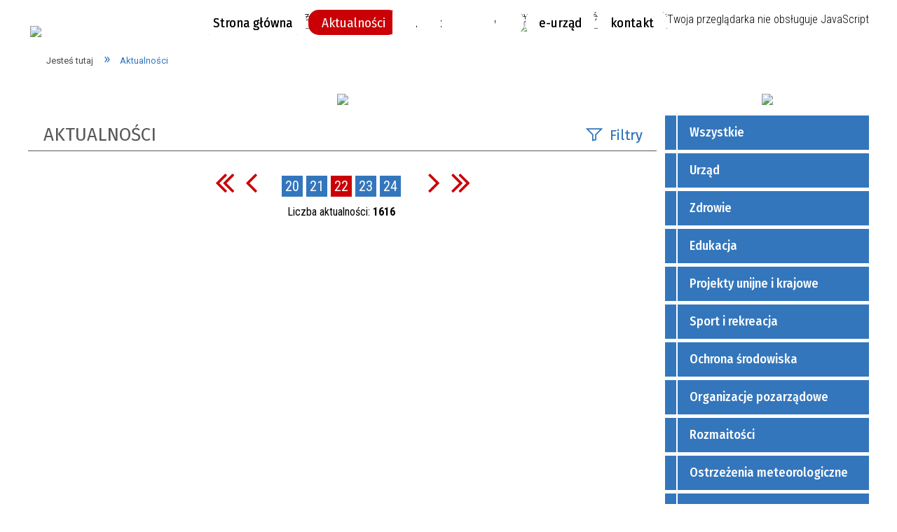

--- FILE ---
content_type: text/html; charset=utf-8
request_url: https://new.powiat-krotoszyn.pl/aktualnosci-lista-strona-22.html
body_size: 248607
content:
<!DOCTYPE html>
<html lang="pl"  itemscope="itemscope" itemtype="http://schema.org/WebPage" xmlns="http://www.w3.org/1999/xhtml">
    <head>
        <!-- METAS - - - - - - - - - - - - - - - - - - - - - - - - - - - - - -->
        <title itemprop="name">Aktualności - SP Krotoszyn</title>
<meta http-equiv="Content-Type" content="text/html; charset=utf-8" />
	<meta name="title" content="Aktualności - SP Krotoszyn" />
	<meta name="description" content="SP Krotoszyn" />
	<meta name="keywords" content="SP Krotoszyn" />
	<meta name="author" content="CONCEPT Intermedia www.sam3.pl" />
	<meta name="robots" content="index, follow" />
        <meta name="viewport" content="width=device-width" />        
        
        <!-- EXTERNALS - - - - - - - - - - - - - - - - - - - - - - - - - - - -->		
        <link rel="shortcut icon" href="/themes/skin_01/images/favicon.ico" />
        <link rel="alternate" type="application/rss+xml"  title="RSS 2.0" href="https://new.powiat-krotoszyn.pl/aktualnosci.xml" />
        	<link rel="stylesheet" type="text/css" media="all" href="/themes/skin_01/css/common.css" />
	<link rel="stylesheet" type="text/css" media="all" href="/css/concept.gallery.css" />
	<link rel="stylesheet" type="text/css" media="all" href="/css/_global.css" />
	<link rel="stylesheet" type="text/css" media="screen" href="/wcag_video_player/ableplayer.min.css" />
	<link rel="stylesheet" type="text/css" media="screen" href="/css/smoothness/jquery-ui-1.9.2.custom.min.css" />
	<link rel="stylesheet" type="text/css" media="screen" href="/js/fancyBox/jquery.fancybox.css" />
	<link rel="stylesheet" type="text/css" media="print" href="/css/print_strona.css" />
	<link rel="stylesheet" type="text/css" media="all" href="/themes/skin_01/css/responsive.css" />
	<link rel="stylesheet" type="text/css" media="all" href="/themes/skin_01/css/_multisite.css" />
	<link rel="stylesheet" type="text/css" media="all" href="/css/concept-carousel.css" />
	<link rel="stylesheet" type="text/css" media="screen" href="/themes/skin_01/css/custom_styles/domyslny_custom_styles.css" />

        <!-- JAVASCRIPTS - - - - - - - - - - - - - - - - - - - - - - - - - - -->
                <script src="/js/jquery/jquery-1.12.4.min.js"></script>
        <script src="/js/jquery/jquery-3.1.1.min.js"></script>
        <script src="/js/jquery/jquery-ui-1.9.2.custom.min.js"></script>
        <script src="/js/hammer.min.js"></script>
        <script src="/js/jquery/jquery.ui.datepicker.min.js"></script> 
        <script src="/js/jquery/jquery-ui-timepicker-addon.min.js"></script> 
        
        <script>
//<![CDATA[
document.write("<style>.zajawka { visibility: hidden; }</style>");
//]]>
</script>
        <!-- cdn for modernizr, if you haven't included it already -->
        <!-- script src="http://cdn.jsdelivr.net/webshim/1.12.4/extras/modernizr-custom.js"></script -->
        <!-- polyfiller file to detect and load polyfills -->
        <!-- script src="http://cdn.jsdelivr.net/webshim/1.12.4/polyfiller.js"></script -->

        

        <script>
        function get_upload_image_size(dimension)
        {
        if(dimension == 'x')
        return 291;
        else
        return 204;
        }
        </script>
        
        <script src="/js/../themes/skin_01/js/multisite.js"></script>
<script src="/js/menu.min.js"></script>
<script src="/js/functions.js"></script>
<script src="/js/jquery/concept-rotator.js"></script>
<script src="/js/jquery/jquery.easing.1.3.js"></script>
<script src="/js/gsap/TweenMax.min.js"></script>
<script src="/js/gsap/plugins/ScrollToPlugin.min.js"></script>
<script src="/js/gsap/plugins/CSSPlugin.min.js"></script>
<script src="/js/gsap/easing/EasePack.min.js"></script>
<script src="/js/concept.gallery.js?ver=3.0"></script>
<script src="/js/akceslab-ytplayer.js"></script>
<script src="/wcag_video_player/ableplayer.min.js"></script>
<script src="/wcag_video_player/thirdparty/js.cookie.js"></script>
<script src="/js/concept_carousel_v1_0.js"></script>
		
        <meta name=”deklaracja-dostępności” content=”/deklaracja_dostepnosci.html”>
    </head>
	
		
     	
	<body class=" module-aktualnosci action-pager">
       
                <div class="page_title" style="display: none">
            SP Krotoszyn - new.powiat-krotoszyn.pl
<br /><span class="data">Wygenerowano:&nbsp;01-02-2026</span>        </div>
        
        <h1 hidden>SP Krotoszyn - new.powiat-krotoszyn.pl
</h1>

        <div id="page_content">       
            <div id="overlay" onclick="clear_other_mobile_active_elements();toggle_body_overflow();"></div>
            <div id="page_container">                <table role="presentation" id="table_1" class="sekcja-paneli" style="width: 100%;">
<tbody>	<tr>
		<td id="PAN_HEAD" class="panel">
			<div>
<div class="wcag_links">
	<div class="links">
		<div class="hidden">
			<a href="#content" data-offset="-300" class="scroll_to">Przejdź do treści</a>
		</div>
		
		<div class="hidden"><div tabindex="0" onclick="jQuery('body').scrollTo('*[id^=\'search_comn_\']'); jQuery('*[id^=\'search_comn_\']').val('').focus();">Przejdź do Wyszukiwarki</div></div>
		<div class="hidden"><a class="mapa_strony" tabindex="0" href="/mapa_strony.html">Przejdź do mapy strony</a></div>
		<div class="hidden"><div tabindex="0" onclick="jQuery('body').scrollTo('*[id^=\'mainMenu_\']'); jQuery(':focusable', jQuery('*[id^=\'mainMenu_\']'))[0].focus();">Przejdź do Menu</div></div>
	</div>
</div>

<script>
	jQuery('.scroll_to').css('cursor' , 'pointer').click(function () {
	var target = jQuery(this).attr('href');
	jQuery('html, body').animate({
	scrollTop: jQuery(target).offset().top -140
	}, 1000);
	});
</script>



        
	

    <div class="miejsce-banerowe herb_w_naglowku puste" >
                </div>




    <div class="miejsce-banerowe logo_w_naglowku " >
        <div class="pole-banerowe noprint" style="flex-grow: 1; " >
<a href="/" target="_self"><img src="/uploads/pub/img_files/img_1884/logo.png" alt="logo w nagłówku" title="" onclick="jQuery.ajax({
	type:'POST',
	url:'/banery/click/id/1884.html',
	dataType:'html'})" /><span class="baner_title" style="display:none;">logo w nagłówku</span></a></div>
        </div>




    <div class="miejsce-banerowe logo_zadokowane " >
        <div class="pole-banerowe noprint" style="flex-grow: 1; " >
<a href="/" target="_self"><img src="/uploads/pub/img_files/img_7447/docked.png" alt="logo zadokowane" title="Krotoszyn" onclick="jQuery.ajax({
	type:'POST',
	url:'/banery/click/id/7447.html',
	dataType:'html'})" /><span class="baner_title" style="display:none;">logo zadokowane</span></a></div>
        </div>




    <div class="miejsce-banerowe logo_responsywne " >
        <div class="pole-banerowe noprint" style="flex-grow: 1; " >
<a href="/" target="_self"><img src="/uploads/pub/img_files/img_7454/respo.png" alt="logo w wersji responsywnej" title="" onclick="jQuery.ajax({
	type:'POST',
	url:'/banery/click/id/7454.html',
	dataType:'html'})" /><span class="baner_title" style="display:none;">logo w wersji responsywnej</span></a></div>
        </div>


<div class="translate-bar component" >
    
    <div id="google-translation-flags" class="notranslate">
        <span class="polski" title="Polski" tabindex="0" data-lng="pl"><img alt="Kliknij, aby przetłumaczyć stronę na język polski" src="/images/admin//lang_icons/ico_pl.gif" /></span>
        <span class="angielski" title="Angielski" tabindex="0" data-lng="en"><img alt="Kliknij, aby przetłumaczyć stronę na język angielski" src="/images/admin/lang_icons/ico_en.gif" /></span>     
		<span class="niemiecki" title="Niemiecki" tabindex="0" data-lng="de"><img alt="Kliknij, aby przetłumaczyć stronę na język niemiecki" src="/images/admin/lang_icons/ico_de.gif" /></span>     
    </div>
    
    <script>
        jQuery('#google-translation-flags span').click(function() {
          var lang = jQuery(this).attr('class');
		  		            
          if(lang != 'polski')
          {
            var $frame = jQuery('.goog-te-menu-frame:first');
            if (!$frame.size())
            {
                alert("Error: Could not find Google translate frame.");
                return false;
            }
            jQuery('html').attr('lang', jQuery(this).attr('data-lng'));
            $frame.contents().find('.goog-te-menu2-item span.text:contains('+lang+')').get(0).click();
          }
          else
          {  
              var $frame = jQuery('.goog-te-banner-frame:first');
              if (!$frame.size())
              {
                  alert("Error: Could not find Google translate frame.");
                  return false;
              }

              jQuery('html').attr('lang', 'pl');
              $frame.contents().find('.goog-close-link').get(0).click();
          }
          
          return false;
        });
		
		jQuery(window).on("load", function () {
			jQuery('.translate-bar.component').css('min-width','0px');
		});
		
    </script>
    
    <div id="google_translate_element"></div>
    <script>
        function googleTranslateElementInit() {
                        new google.translate.TranslateElement({pageLanguage: 'pl', includedLanguages: 'af,ar,az,be,bg,bn,ca,cs,cy,da,de,el,en,eo,es,et,eu,fa,fi,fr,ga,gl,gu,hi,hr,ht,hu,hy,id,is,it,iw,ja,ka,kn,ko,la,lt,lv,mk,ms,mt,nl,no,pt,pl,ro,ru,sk,sl,sq,sr,sv,sw,ta,te,th,tl,tr,uk,ur,vi,yi,zh-CN,zh-TW', layout: google.translate.TranslateElement.InlineLayout.SIMPLE, autoDisplay: false}, 'google_translate_element');
                    }
    </script>
    <script src="https://translate.google.com/translate_a/element.js?cb=googleTranslateElementInit"></script>

</div>

<script>
    function toggleGlobalPause()
    {
        globalPause = !globalPause;
        jQuery(".stop-anim").toggleClass("play");

        var x = jQuery(".stop-anim").text();

        if (x == 'Wznów animacje') {
            jQuery(".stop-anim").text("Zatrzymaj animacje");
            jQuery(".stop-anim").attr("title", "Zatrzymaj animacje");
        } else {
            jQuery(".stop-anim").text("Wznów animacje");
            jQuery(".stop-anim").attr("title", "Wznów animacje");
        }
    }
</script>	

<div class="accesible" >
   <div class="stop-anim" title="Zatrzymaj animacje" tabindex="0" onclick="toggleGlobalPause();">Zatrzymaj animacje</div>
        <div class="wheelchair" title="Informacje o dostępności" onclick="location = ('https://new.powiat-krotoszyn.pl/strona-1-informacje_o_dostepnosci.html');"></div>
    <div class="deklaracja_dostep" title="Deklaracja dostępności" onclick="location = ('https://new.powiat-krotoszyn.pl/deklaracja_dostepnosci.html');"></div>
    <div class="deaf" title="Informacje dla niesłyszących" onclick="location = ('https://new.powiat-krotoszyn.pl/strona-2-informacje_dla_nieslyszacych.html');"></div>
    <div class="contrast" title="Informacje o kontraście" onclick="location = ('https://new.powiat-krotoszyn.pl/strona-3-informacja_o_kontrascie.html');"></div>
</div>



    <div class="miejsce-banerowe bip_i_epuap_w_naglowku " >
        <div class="pole-banerowe noprint" style="flex-grow: 1; " >
<a href="https://powiat-krotoszyn.pl/strona-2-informacje_dla_nieslyszacych.html" target="_blank"><img src="/uploads/pub/img_files/img_7476/Migam.png" alt="MIGAM - kliknięcie spowoduje otwarcie nowego okna" title="Tłumacz języka migowego" onclick="jQuery.ajax({
	type:'POST',
	url:'/banery/click/id/7476.html',
	dataType:'html'})" /><span class="baner_title" style="display:none;">MIGAM</span></a></div>
<div class="pole-banerowe noprint" style="flex-grow: 1; " >
<a href="http://bipspkrotoszyn.nv.pl/" target="_self"><img src="/uploads/pub/img_files/img_7434/bip.png" alt="BIP" title="BIP" onclick="jQuery.ajax({
	type:'POST',
	url:'/banery/click/id/7434.html',
	dataType:'html'})" /><span class="baner_title" style="display:none;">BIP</span></a></div>
<div class="pole-banerowe noprint" style="flex-grow: 1; " >
<a href="https://epuap.gov.pl/wps/portal/strefa-klienta" target="_self"><img src="/uploads/pub/img_files/img_7435/E-puap.png" alt="epuap" title="epuap" onclick="jQuery.ajax({
	type:'POST',
	url:'/banery/click/id/7435.html',
	dataType:'html'})" /><span class="baner_title" style="display:none;">epuap</span></a></div>
<div class="pole-banerowe noprint" style="flex-grow: 1; " >
<a href="https://play.google.com/store/apps/details?id=pl.amistad.treespot.powiatKrotoszynski" target="_blank"><img src="/uploads/pub/img_files/img_7500/Aplikacja.png" alt="Aplikacja na telefon - kliknięcie spowoduje otwarcie nowego okna" title="Powiat krotoszyński rowerowo - aplikacja na telefon" onclick="jQuery.ajax({
	type:'POST',
	url:'/banery/click/id/7500.html',
	dataType:'html'})" /><span class="baner_title" style="display:none;">Aplikacja na telefon</span></a></div>
<div class="pole-banerowe noprint" style="flex-grow: 1; " >
<a href="/strona-3398-projekty_ue.html" target="_blank"><img src="/uploads/pub/img_files/img_7490/unia.png" alt="UE - kliknięcie spowoduje otwarcie nowego okna" title="Unia Europejska" onclick="jQuery.ajax({
	type:'POST',
	url:'/banery/click/id/7490.html',
	dataType:'html'})" /><span class="baner_title" style="display:none;">UE</span></a></div>
        </div>


<section class="component wyszukiwarka-wrapper " >

            <header class="belka hidden-wcag">
            <h2 class="title"><span>Wyszukiwarka</span></h2>
        </header>
    
    <div class="comn-wyszukiwarka" role="search">
        
        
        <div id="search_box_comn_srch_ea171023a44f6f4fbbcdd6a8ee6836f5">
            <span class="warning show-delayed">Twoja przeglądarka nie obsługuje JavaScript</span>
        </div>

        <div class="cl"></div>
    </div>

    <script>
//<![CDATA[
jQuery.ajax({
	type:'POST',
	url:'/Common/getSearchAllForm/disp/none/hash_id/comn_srch_ea171023a44f6f4fbbcdd6a8ee6836f5.html',
	dataType:'html',
	success:function(data, textStatus){jQuery('#search_box_comn_srch_ea171023a44f6f4fbbcdd6a8ee6836f5').html(data);},
	complete:function(XMLHttpRequest, textStatus){wcagstinks(jQuery("#adv_form")); updateAdvSearchWidth(); jQuery("#adv_form");}})
//]]>
</script>
</section>
<div class="cl"></div>
<nav class="glowneMenu" data-component-name="comn_mainmenu" id="mainMenu_8ee8539cbea33490e89336e781c5585b-wrapper" aria-labelledby="mainMenu_8ee8539cbea33490e89336e781c5585b-label">   
    <h2 id="mainMenu_8ee8539cbea33490e89336e781c5585b-label" class="hidden-wcag">Menu główne 1</h2>
    <div class="okazja_top2"></div>
    <div class="okazja_top3"></div>
            <ul class="mainMenu" id="comn_8ee8539cbea33490e89336e781c5585b">
         <li class="block block_nr_1" id="comn_8ee8539cbea33490e89336e781c5585b_pos_1" data-color="white">
<a target="_self" class="menu-level-1 no-submenu" style="border-color:white;" href="/"><span class="menu_select_left" style="background:white;"></span><span class="menu_select_right" style="background:white;"></span><span class="menu_select_bottom" style="background:white;"></span><span class="tytul_menu">Strona główna</span></a>
</li> <li class="block block_nr_2" id="comn_8ee8539cbea33490e89336e781c5585b_pos_2" data-color="#3476BC">
<a target="_self" class="menu-level-1 no-submenu" style="border-color:#3476BC;" href="/aktualnosci.html"><span class="menu_select_left" style="background:#3476BC;"></span><span class="menu_select_right" style="background:#3476BC;"></span><span class="menu_select_bottom" style="background:#3476BC;"></span><span class="tytul_menu">Aktualności</span></a>
</li> <li class="block block_nr_3" id="comn_8ee8539cbea33490e89336e781c5585b_pos_3" data-color="#167146">
<a target="_self" class="menu-level-1 with-submenu" style="border-color:#167146;" href="/strona-2566-urzad.html"><span class="menu_select_left" style="background:#167146;"></span><span class="menu_select_right" style="background:#167146;"></span><span class="menu_select_bottom" style="background:#167146;"></span><span class="tytul_menu">Urząd</span></a>
<span class="main-menu-toggler" onclick="mainMenuTogglePosition(this);"></span><div class="sub-block-menu js-display-none" style="height: 0; background: #167146; border-color: #167146; ">
<h2 style="border-bottom-color: #167146;  background-color: #167146; ">Urząd</h2>
<ul class="level-1-wrapper">
<li class="level-1" ><a target="_self" class="menu-level-2" href="/strona-3319-starostwo_powiatowe.html"><span class="label" style="background: #167146; border-color: #167146;" title=""></span>Starostwo Powiatowe</a><div class="extra-box"><div><div class="zajawka port_zaj jest_grafika "><a target="_self" href="/strona-3319-starostwo_powiatowe.html"><span class="box-left" style="background: #167146; width: 291px;">
    <img alt="" src="/uploads/pub/strony/strona_3319/zajawki/thumb_aa4c20c9b6894384181ab6780e5e6f6c6d8713b3.png" />
</span>

<span class="box-right">
     
  
  <span class="prewrap">
      <span class="title_wrapper" style="background:#167146;">
        <span class="title" style="background:#167146;">    
          <span class="etykieta_zajawka">      
              <span class="label" style="background: #167146; border-color: #167146;" title=""></span>      
          </span>    
          Starostwo Powiatowe    
        </span>
    </span>
  </span>  
  
  <span class="tresc">
    Starostwo powiatowe to najważniejsza jednostka pomocnicza w powiecie, powołana w celu obsługi organów powiatu (rady i zarządu). To urząd, będący siedzibą starosty i władz administracyjnych powiatu.
  </span>

  <span class="zajawka_click">
    kliknij, aby przejść do dalszej części informacji
  </span>

</span>
</a></div></div></div></li><li class="level-1" ><a target="_self" class="menu-level-2" href="/strona-3322-wladze_powiatu.html"><span class="label" style="background: #167146; border-color: #167146;" title=""></span>Władze Powiatu</a><div class="extra-box"><div><div class="zajawka port_zaj jest_grafika "><a target="_self" href="/strona-3322-wladze_powiatu.html"><span class="box-left" style="background: #167146; width: 291px;">
    <img alt="" src="/uploads/pub/strony/strona_3322/zajawki/thumb_6f02e4a8ea5c073fceb6321c6b021b950936a151.png" />
</span>

<span class="box-right">
     
  
  <span class="prewrap">
      <span class="title_wrapper" style="background:#167146;">
        <span class="title" style="background:#167146;">    
          <span class="etykieta_zajawka">      
              <span class="label" style="background: #167146; border-color: #167146;" title=""></span>      
          </span>    
          Władze Powiatu    
        </span>
    </span>
  </span>  
  
  <span class="tresc">
    Władzę wykonawczą w powiecie stanowi zarząd powiatu, któremu przewodniczy starosta. Zarząd wraz ze ze starostą wybierany jest przez radę powiatu.
  </span>

  <span class="zajawka_click">
    kliknij, aby przejść do dalszej części informacji
  </span>

</span>
</a></div></div></div></li><li class="level-1" ><a target="_self" class="menu-level-2" href="/strona-3323-rada_powiatu.html"><span class="label" style="background: #167146; border-color: #167146;" title=""></span>Rada Powiatu</a><div class="extra-box"><div><div class="zajawka port_zaj jest_grafika "><a target="_self" href="/strona-3323-rada_powiatu.html"><span class="box-left" style="background: #167146; width: 291px;">
    <img alt="" src="/uploads/pub/strony/strona_3323/zajawki/thumb_efc307cdc792afcca8e838715c1275c3c6e197c6.png" />
</span>

<span class="box-right">
     
  
  <span class="prewrap">
      <span class="title_wrapper" style="background:#167146;">
        <span class="title" style="background:#167146;">    
          <span class="etykieta_zajawka">      
              <span class="label" style="background: #167146; border-color: #167146;" title=""></span>      
          </span>    
          Rada Powiatu    
        </span>
    </span>
  </span>  
  
  <span class="tresc">
    Rada powiatu – organ stanowiący i kontrolny samorządu powiatowego. Jego członkowie (radni) wybierani są w wyborach bezpośrednich w systemie wyborów proporcjonalnych. Kadencja rady powiatu trwa 5 lat. Na czele rady stoi przewodniczący.
  </span>

  <span class="zajawka_click">
    kliknij, aby przejść do dalszej części informacji
  </span>

</span>
</a></div></div></div></li><li class="level-1" ><a target="_self" class="menu-level-2" href="/strona-3320-jednostki_organizacyjne.html"><span class="label" style="background: #167146; border-color: #167146;" title=""></span>Jednostki organizacyjne</a><div class="extra-box"><div><div class="zajawka port_zaj jest_grafika "><a target="_self" href="/strona-3320-jednostki_organizacyjne.html"><span class="box-left" style="background: #167146; width: 291px;">
    <img alt="" src="/uploads/pub/strony/strona_3320/zajawki/thumb_357793e5739ef63f931873897861b0da41a2bf4d.png" />
</span>

<span class="box-right">
     
  
  <span class="prewrap">
      <span class="title_wrapper" style="background:#167146;">
        <span class="title" style="background:#167146;">    
          <span class="etykieta_zajawka">      
              <span class="label" style="background: #167146; border-color: #167146;" title=""></span>      
          </span>    
          Jednostki organizacyjne    
        </span>
    </span>
  </span>  
  
  <span class="tresc">
    W celu wykonywania ustawowych zadań - powiat może tworzyć jednostki organizacyjne, dla których jest organem prowadzącym. W powiecie działają też służby, inspekcje i straże, stanowiące część powiatowej administracji zespolonej.
  </span>

  <span class="zajawka_click">
    kliknij, aby przejść do dalszej części informacji
  </span>

</span>
</a></div></div></div></li><li class="level-1" ><a target="_self" class="menu-level-2" href="/strona-3324-jak_zalatwic_sprawe.html"><span class="label" style="background: #167146; border-color: #167146;" title=""></span>Jak załatwić sprawę</a><div class="extra-box"><div><div class="zajawka port_zaj jest_grafika "><a target="_self" href="/strona-3324-jak_zalatwic_sprawe.html"><span class="box-left" style="background: #167146; width: 291px;">
    <img alt="" src="/uploads/pub/strony/strona_3324/zajawki/thumb_fbec5f387101dbf4e8591138263773d02f789b43.png" />
</span>

<span class="box-right">
     
  
  <span class="prewrap">
      <span class="title_wrapper" style="background:#167146;">
        <span class="title" style="background:#167146;">    
          <span class="etykieta_zajawka">      
              <span class="label" style="background: #167146; border-color: #167146;" title=""></span>      
          </span>    
          Jak załatwić sprawę    
        </span>
    </span>
  </span>  
  
  <span class="tresc">
    Aby dowiedzieć się jak załatwić sprawę - można skorzystać z Katalogu Spraw lub wejść na link odpowiedniego Wydziału. Tutaj można też sprawdzić stan realizacji danej sprawy.
  </span>

  <span class="zajawka_click">
    kliknij, aby przejść do dalszej części informacji
  </span>

</span>
</a></div></div></div></li><li class="level-1" ><a target="_self" class="menu-level-2" href="/strona-3545-transmisje_z_obrad_rady_powiatu.html"><span class="label" style="background: #167146; border-color: #167146;" title=""></span>Transmisje z obrad Rady Powiatu Krotoszyńskiego</a><div class="extra-box"><div><div class="zajawka port_zaj jest_grafika non_tresc"><a target="_self" href="/strona-3545-transmisje_z_obrad_rady_powiatu.html"><span class="box-left" style="background: #167146; width: 291px;">
    <img alt="" src="/uploads/pub/strony/strona_3545/zajawki/thumb_97c915576b8a1f3a670d1802653d2918961ee25e.png" />
</span>

<span class="box-right">
     
  
  <span class="prewrap">
      <span class="title_wrapper" style="background:#167146;">
        <span class="title" style="background:#167146;">    
          <span class="etykieta_zajawka">      
              <span class="label" style="background: #167146; border-color: #167146;" title=""></span>      
          </span>    
          Transmisje z obrad Rady Powiatu Krotoszyńskiego    
        </span>
    </span>
  </span>  
  
  <span class="tresc">
    
  </span>

  <span class="zajawka_click">
    kliknij, aby przejść do dalszej części informacji
  </span>

</span>
</a></div></div></div></li><li class="level-1" ><a target="_self" class="menu-level-2" href="/strona-3334-ochrona_zdrowia.html"><span class="label" style="background: #167146; border-color: #167146;" title=""></span>Ochrona zdrowia</a><div class="extra-box"><div><ul class="tiled-list" id="port_5c5cd9a8824384a99e4cf4c9f205542e-switcher">
    <li class="tile-wrapper" id="port_5c5cd9a8824384a99e4cf4c9f205542e-0" ><a target="_self" style="" href="/strona-3629-apteki_godziny_pracy.html">Apteki - godziny pracy</a><div class="menu-extra-zaj" style="display: none;"><div class="zajawka port_zaj jest_grafika "><a target="_self" href="/strona-3629-apteki_godziny_pracy.html"><span class="box-left" style="background: #167146; width: 291px;">
    <img alt="" src="/uploads/pub/strony/strona_3629/zajawki/thumb_e87ec413cdf29b632e4d7f0eb50d674dcb6fbd0c.png" />
</span>

<span class="box-right">
     
  
  <span class="prewrap">
      <span class="title_wrapper" style="background:#167146;">
        <span class="title" style="background:#167146;">    
          <span class="etykieta_zajawka">      
              <span class="label" style="background: #167146; border-color: #167146;" title=""></span>      
          </span>    
          Apteki - godziny pracy    
        </span>
    </span>
  </span>  
  
  <span class="tresc">
    APTEKI W POWIECIE KROTOSZYŃSKIM - WYKAZ KROTOSZYN Alfa - Motylewska i spółka s.j.ul. Bolewskiego 8a, 63-700 Krotoszyntel. 62 721 97 22 Dr.Max - Spółka Apteka Pod Koroną Sp. z o.o.ul. Masłowskiego 2a, 63-700 Krotoszyntel. 62 722 62 21 Centrum Zdrowia -...
  </span>

  <span class="zajawka_click">
    kliknij, aby przejść do dalszej części informacji
  </span>

</span>
</a></div></div></li><li class="tile-wrapper" id="port_5c5cd9a8824384a99e4cf4c9f205542e-1" ><a target="_self" style="" href="/strona-3630-apteki_dyzury.html">Apteki - dyżury</a><div class="menu-extra-zaj" style="display: none;"><div class="zajawka port_zaj jest_grafika "><a target="_self" href="/strona-3630-apteki_dyzury.html"><span class="box-left" style="background: #167146; width: 291px;">
    <img alt="" src="/uploads/pub/strony/strona_3630/zajawki/thumb_bc4b05ca0ff2ff6965d7466c228e2d12a2ae2ae2.png" />
</span>

<span class="box-right">
     
  
  <span class="prewrap">
      <span class="title_wrapper" style="background:#167146;">
        <span class="title" style="background:#167146;">    
          <span class="etykieta_zajawka">      
              <span class="label" style="background: #167146; border-color: #167146;" title=""></span>      
          </span>    
          Apteki - dyżury    
        </span>
    </span>
  </span>  
  
  <span class="tresc">
    HARMONOGRAM DYŻURÓW APTEKW DNI WOLNE OD PRACY W 2025 ROKU na podstawie uchwały nr 124/24 Zarządu Powiatu Krotoszyńskiego z dnia 03 grudnia 2024 r., oraz uchwały nr 131/24 Zarządu Powiatu Krotoszyńskiego z dnia 10 grudnia 2024 r. w sprawie wyznaczenia...
  </span>

  <span class="zajawka_click">
    kliknij, aby przejść do dalszej części informacji
  </span>

</span>
</a></div></div></li><li class="tile-wrapper" id="port_5c5cd9a8824384a99e4cf4c9f205542e-2" ><a target="_self" style="" href="/strona-3412-samodzielny_publiczny_zaklad_opieki.html">Samodzielny Publiczny Zakład Opieki Zdrowotnej</a><div class="menu-extra-zaj" style="display: none;"><div class="zajawka port_zaj jest_grafika non_tresc"><a target="_self" href="/strona-3412-samodzielny_publiczny_zaklad_opieki.html"><span class="box-left" style="background: #167146; width: 291px;">
    <img alt="" src="/uploads/pub/strony/strona_3412/zajawki/thumb_5392fc0d06507c6d50f570cdad6ebfe68eb2242d.png" />
</span>

<span class="box-right">
     
  
  <span class="prewrap">
      <span class="title_wrapper" style="background:#167146;">
        <span class="title" style="background:#167146;">    
          <span class="etykieta_zajawka">      
              <span class="label" style="background: #167146; border-color: #167146;" title=""></span>      
          </span>    
          Samodzielny Publiczny Zakład Opieki Zdrowotnej    
        </span>
    </span>
  </span>  
  
  <span class="tresc">
    
  </span>

  <span class="zajawka_click">
    kliknij, aby przejść do dalszej części informacji
  </span>

</span>
</a></div></div></li><li class="tile-wrapper" id="port_5c5cd9a8824384a99e4cf4c9f205542e-3" ><a target="_self" style="" href="/strona-3369-przekaz_1_5_podatku_fundacji_szpital.html">Przekaż 1,5% podatku Fundacji Szpital Powiatowy w Krotoszynie</a><div class="menu-extra-zaj" style="display: none;"><div class="zajawka port_zaj jest_grafika "><a target="_self" href="/strona-3369-przekaz_1_5_podatku_fundacji_szpital.html"><span class="box-left" style="background: #167146; width: 291px;">
    <img alt="Szpital Powiatowy w Krotoszynie - wizualizacja obiektu po rozbudowie" src="/uploads/pub/strony/strona_3369/zajawki/thumb_530fe615dbc4796025b24d6e6e4ff61b43fe46a5.jpg" />
</span>

<span class="box-right">
     
  
  <span class="prewrap">
      <span class="title_wrapper" style="background:#167146;">
        <span class="title" style="background:#167146;">    
          <span class="etykieta_zajawka">      
              <span class="label" style="background: #167146; border-color: #167146;" title=""></span>      
          </span>    
          Przekaż 1,5% podatku Fundacji Szpital Powiatowy w Krotoszynie    
        </span>
    </span>
  </span>  
  
  <span class="tresc">
    Najbliższe tygodnie to czas na rozliczenie się z Urzędem Skarbowym z podatku dochodowego od osób fizycznych (PIT). Zwracamy się do Państwa z uprzejmą prośbą o rozważenie możliwości przekazania darowizny, kwoty stanowiącej 1,5% podatku należnego za rok...
  </span>

  <span class="zajawka_click">
    kliknij, aby przejść do dalszej części informacji
  </span>

</span>
</a></div></div></li><li class="tile-wrapper" id="port_5c5cd9a8824384a99e4cf4c9f205542e-4" ><a target="_self" style="" href="/strona-3638-profilaktyka_zdrowotna.html">Profilaktyka zdrowotna</a><div class="menu-extra-zaj" style="display: none;"><div class="zajawka port_zaj jest_grafika "><a target="_self" href="/strona-3638-profilaktyka_zdrowotna.html"><span class="box-left" style="background: #167146; width: 291px;">
    <img alt="" src="/uploads/pub/strony/strona_3638/zajawki/thumb_42952ebda773d068fd65ef2a1d782cb96d636ee4.png" />
</span>

<span class="box-right">
     
  
  <span class="prewrap">
      <span class="title_wrapper" style="background:#167146;">
        <span class="title" style="background:#167146;">    
          <span class="etykieta_zajawka">      
              <span class="label" style="background: #167146; border-color: #167146;" title=""></span>      
          </span>    
          Profilaktyka zdrowotna    
        </span>
    </span>
  </span>  
  
  <span class="tresc">
    Gruźlica nadal groźna - jak się chronić (poradnik)
  </span>

  <span class="zajawka_click">
    kliknij, aby przejść do dalszej części informacji
  </span>

</span>
</a></div></div></li><li class="tile-wrapper"></li></ul><div class="zajawka port_zaj jest_grafika "><a target="_self" href="/strona-3334-ochrona_zdrowia.html"><span class="box-left" style="background: #167146; width: 291px;">
    <img alt="" src="/uploads/pub/strony/strona_3334/zajawki/thumb_a7ba4776f6eff233932db86a63851b7041d52051.png" />
</span>

<span class="box-right">
     
  
  <span class="prewrap">
      <span class="title_wrapper" style="background:#167146;">
        <span class="title" style="background:#167146;">    
          <span class="etykieta_zajawka">      
              <span class="label" style="background: #167146; border-color: #167146;" title=""></span>      
          </span>    
          Ochrona zdrowia    
        </span>
    </span>
  </span>  
  
  <span class="tresc">
    Zadania powiatu z zakresu ochrony zdrowia obejmują m.in.: funkcjonowanie szpitala powiatowego i jednostek SP ZOZ, profilaktykę i promocję zdrowia, ustalanie dyżurów aptek.
  </span>

  <span class="zajawka_click">
    kliknij, aby przejść do dalszej części informacji
  </span>

</span>
</a></div></div></div></li><li class="level-1" ><a target="_self" class="menu-level-2" href="/strona-3452-ochrona_srodowiska.html"><span class="label" style="background: #167146; border-color: #167146;" title=""></span>Ochrona środowiska</a><div class="extra-box"><div><ul class="tiled-list" id="port_569127af057653bc6f070c9d59d3dc5c-switcher">
    <li class="tile-wrapper" id="port_569127af057653bc6f070c9d59d3dc5c-0" ><a target="_self" style="" href="/strona-3489-lesnictwo.html">Leśnictwo</a><div class="menu-extra-zaj" style="display: none;"><div class="zajawka port_zaj jest_grafika "><a target="_self" href="/strona-3489-lesnictwo.html"><span class="box-left" style="background: #167146; width: 291px;">
    <img alt="" src="/uploads/pub/strony/strona_3489/zajawki/thumb_d56a63dd49dde48c78b02312a6e48d296e9b450e.png" />
</span>

<span class="box-right">
     
  
  <span class="prewrap">
      <span class="title_wrapper" style="background:#167146;">
        <span class="title" style="background:#167146;">    
          <span class="etykieta_zajawka">      
              <span class="label" style="background: #167146; border-color: #167146;" title=""></span>      
          </span>    
          Leśnictwo    
        </span>
    </span>
  </span>  
  
  <span class="tresc">
    Zaświadczenie, że działka nie jest lasem Decyzja na zabiegi w lasach prywatnych po inwentaryzacji Decyzja w sprawie przyznania środków na zalesianie Decyzja zezwalająca na zmianę lasu na użytek rolny Decyzja nakazująca wykonanie zabiegów gosp. w lasach...
  </span>

  <span class="zajawka_click">
    kliknij, aby przejść do dalszej części informacji
  </span>

</span>
</a></div></div></li><li class="tile-wrapper" id="port_569127af057653bc6f070c9d59d3dc5c-1" ><a target="_self" style="" href="/strona-3484-rejestr_jachtow_wedkarstwo.html">Rejestr jachtów / Wędkarstwo</a><div class="menu-extra-zaj" style="display: none;"><div class="zajawka port_zaj jest_grafika "><a target="_self" href="/strona-3484-rejestr_jachtow_wedkarstwo.html"><span class="box-left" style="background: #167146; width: 291px;">
    <img alt="" src="/uploads/pub/strony/strona_3484/zajawki/thumb_385043a3dc7528220557dbfeb720c8be18707f94.jpg" />
</span>

<span class="box-right">
     
  
  <span class="prewrap">
      <span class="title_wrapper" style="background:#167146;">
        <span class="title" style="background:#167146;">    
          <span class="etykieta_zajawka">      
              <span class="label" style="background: #167146; border-color: #167146;" title=""></span>      
          </span>    
          Rejestr jachtów / Wędkarstwo    
        </span>
    </span>
  </span>  
  
  <span class="tresc">
    Wydanie karty wędkarskiej lub karty łowiectwa podwodnego Rejestracja jachtów i innych jednostek pływających o długości do 24 m
  </span>

  <span class="zajawka_click">
    kliknij, aby przejść do dalszej części informacji
  </span>

</span>
</a></div></div></li><li class="tile-wrapper" id="port_569127af057653bc6f070c9d59d3dc5c-2" ><a target="_self" style="" href="/strona-3485-ochrona_powietrza.html">Ochrona powietrza</a><div class="menu-extra-zaj" style="display: none;"><div class="zajawka port_zaj jest_grafika "><a target="_self" href="/strona-3485-ochrona_powietrza.html"><span class="box-left" style="background: #167146; width: 291px;">
    <img alt="" src="/uploads/pub/strony/strona_3485/zajawki/thumb_3ba4bbd497f91defcaf783747b463adc0b7944df.jpg" />
</span>

<span class="box-right">
     
  
  <span class="prewrap">
      <span class="title_wrapper" style="background:#167146;">
        <span class="title" style="background:#167146;">    
          <span class="etykieta_zajawka">      
              <span class="label" style="background: #167146; border-color: #167146;" title=""></span>      
          </span>    
          Ochrona powietrza    
        </span>
    </span>
  </span>  
  
  <span class="tresc">
    Pozwolenie na wprowadzanie gazów i pyłów do powietrza Zezwolenie na udział w systemie handlu do emisji Zgłoszenie instalacji niewymagającej pozwolenia Decyzja o dopuszczalnym poziomie hałasu
  </span>

  <span class="zajawka_click">
    kliknij, aby przejść do dalszej części informacji
  </span>

</span>
</a></div></div></li><li class="tile-wrapper" id="port_569127af057653bc6f070c9d59d3dc5c-3" ><a target="_self" style="" href="/strona-3483-ochrona_gruntow_rolnych.html">Ochrona gruntów rolnych</a><div class="menu-extra-zaj" style="display: none;"><div class="zajawka port_zaj jest_grafika non_tresc"><a target="_self" href="/strona-3483-ochrona_gruntow_rolnych.html"><span class="box-left" style="background: #167146; width: 291px;">
    <img alt="" src="/uploads/pub/strony/strona_3483/zajawki/thumb_5e1f33884524afb00873517fd74942943a2aeb6d.png" />
</span>

<span class="box-right">
     
  
  <span class="prewrap">
      <span class="title_wrapper" style="background:#167146;">
        <span class="title" style="background:#167146;">    
          <span class="etykieta_zajawka">      
              <span class="label" style="background: #167146; border-color: #167146;" title=""></span>      
          </span>    
          Ochrona gruntów rolnych    
        </span>
    </span>
  </span>  
  
  <span class="tresc">
    
  </span>

  <span class="zajawka_click">
    kliknij, aby przejść do dalszej części informacji
  </span>

</span>
</a></div></div></li><li class="tile-wrapper" id="port_569127af057653bc6f070c9d59d3dc5c-4" ><a target="_self" style="" href="/strona-3487-gospodarka_odpadami_i_azbest.html">Gospodarka odpadami i azbest</a><div class="menu-extra-zaj" style="display: none;"><div class="zajawka port_zaj jest_grafika "><a target="_self" href="/strona-3487-gospodarka_odpadami_i_azbest.html"><span class="box-left" style="background: #167146; width: 291px;">
    <img alt="" src="/uploads/pub/strony/strona_3487/zajawki/thumb_ee134c889d3724c46a71117877dfaaad2249f24b.jpg" />
</span>

<span class="box-right">
     
  
  <span class="prewrap">
      <span class="title_wrapper" style="background:#167146;">
        <span class="title" style="background:#167146;">    
          <span class="etykieta_zajawka">      
              <span class="label" style="background: #167146; border-color: #167146;" title=""></span>      
          </span>    
          Gospodarka odpadami i azbest    
        </span>
    </span>
  </span>  
  
  <span class="tresc">
    Pozwolenie na wytwarzanie odpadów Zezwolenie na zbieranie odpadów Zezwolenie na przetwarzanie odpadów
  </span>

  <span class="zajawka_click">
    kliknij, aby przejść do dalszej części informacji
  </span>

</span>
</a></div></div></li><li class="tile-wrapper" id="port_569127af057653bc6f070c9d59d3dc5c-5" ><a target="_self" style="" href="/strona-3486-pozwolenie_zintegrowane.html">Pozwolenie zintegrowane</a><div class="menu-extra-zaj" style="display: none;"><div class="zajawka port_zaj jest_grafika non_tresc"><a target="_self" href="/strona-3486-pozwolenie_zintegrowane.html"><span class="box-left" style="background: #167146; width: 291px;">
    <img alt="" src="/uploads/pub/strony/strona_3486/zajawki/thumb_35a9a277eb3338c4ec7b7b80ff23d59a7a94d9a1.jpg" />
</span>

<span class="box-right">
     
  
  <span class="prewrap">
      <span class="title_wrapper" style="background:#167146;">
        <span class="title" style="background:#167146;">    
          <span class="etykieta_zajawka">      
              <span class="label" style="background: #167146; border-color: #167146;" title=""></span>      
          </span>    
          Pozwolenie zintegrowane    
        </span>
    </span>
  </span>  
  
  <span class="tresc">
    
  </span>

  <span class="zajawka_click">
    kliknij, aby przejść do dalszej części informacji
  </span>

</span>
</a></div></div></li><li class="tile-wrapper" id="port_569127af057653bc6f070c9d59d3dc5c-6" ><a target="_self" style="" href="/strona-3488-geologia.html">Geologia</a><div class="menu-extra-zaj" style="display: none;"><div class="zajawka port_zaj jest_grafika "><a target="_self" href="/strona-3488-geologia.html"><span class="box-left" style="background: #167146; width: 291px;">
    <img alt="" src="/uploads/pub/strony/strona_3488/zajawki/thumb_dbd95e629b4ee01726b2a917c95e819474257216.jpg" />
</span>

<span class="box-right">
     
  
  <span class="prewrap">
      <span class="title_wrapper" style="background:#167146;">
        <span class="title" style="background:#167146;">    
          <span class="etykieta_zajawka">      
              <span class="label" style="background: #167146; border-color: #167146;" title=""></span>      
          </span>    
          Geologia    
        </span>
    </span>
  </span>  
  
  <span class="tresc">
    Koncesja na wydobywanie kopalin ze złóż -    Zatwierdzenie projektu robót geologicznych, którego wykonanie nie wymaga       uzyskania koncesji -    Zgłoszenie projektu prac geologicznych w celu wykorzystania ciepła Ziemi -    Zatwierdzenie dokumentacji...
  </span>

  <span class="zajawka_click">
    kliknij, aby przejść do dalszej części informacji
  </span>

</span>
</a></div></div></li><li class="tile-wrapper" id="port_569127af057653bc6f070c9d59d3dc5c-7" ><a target="_self" style="" href="/strona-3490-ochrona_zwierzat_i_roslin.html">Ochrona zwierząt i roślin</a><div class="menu-extra-zaj" style="display: none;"><div class="zajawka port_zaj jest_grafika "><a target="_self" href="/strona-3490-ochrona_zwierzat_i_roslin.html"><span class="box-left" style="background: #167146; width: 291px;">
    <img alt="" src="/uploads/pub/strony/strona_3490/zajawki/thumb_1bba3ca28834a43e5bf7e7ebed2791e32889f21a.png" />
</span>

<span class="box-right">
     
  
  <span class="prewrap">
      <span class="title_wrapper" style="background:#167146;">
        <span class="title" style="background:#167146;">    
          <span class="etykieta_zajawka">      
              <span class="label" style="background: #167146; border-color: #167146;" title=""></span>      
          </span>    
          Ochrona zwierząt i roślin    
        </span>
    </span>
  </span>  
  
  <span class="tresc">
    Decyzja o usunięciu drzew i krzewów z terenów kolejowych Decyzja na wycinkę drzew i krzewów z terenów gminnych Zgłoszenia do rejestru zwierząt podlegających ograniczeniom UE
  </span>

  <span class="zajawka_click">
    kliknij, aby przejść do dalszej części informacji
  </span>

</span>
</a></div></div></li><li class="tile-wrapper" id="port_569127af057653bc6f070c9d59d3dc5c-8" ><a target="_self" style="" href="/strona-3491-lowiectwo.html">Łowiectwo</a><div class="menu-extra-zaj" style="display: none;"><div class="zajawka port_zaj jest_grafika "><a target="_self" href="/strona-3491-lowiectwo.html"><span class="box-left" style="background: #167146; width: 291px;">
    <img alt="" src="/uploads/pub/strony/strona_3491/zajawki/thumb_2201e3a1eb03d9c45d0129ed30fefd3550418125.png" />
</span>

<span class="box-right">
     
  
  <span class="prewrap">
      <span class="title_wrapper" style="background:#167146;">
        <span class="title" style="background:#167146;">    
          <span class="etykieta_zajawka">      
              <span class="label" style="background: #167146; border-color: #167146;" title=""></span>      
          </span>    
          Łowiectwo    
        </span>
    </span>
  </span>  
  
  <span class="tresc">
    Wydanie zezwolenia na hodowanie lub utrzymywanie chartów rasowych lub ich mieszańców Decyzja zezwalająca na przetrzymywanie zwierzyny łownej
  </span>

  <span class="zajawka_click">
    kliknij, aby przejść do dalszej części informacji
  </span>

</span>
</a></div></div></li></ul><div class="zajawka port_zaj jest_grafika "><a target="_self" href="/strona-3452-ochrona_srodowiska.html"><span class="box-left" style="background: #167146; width: 291px;">
    <img alt="" src="/uploads/pub/strony/strona_3452/zajawki/thumb_4b502c6573aaafe2f9dee73d753aeb5ed18c0f89.png" />
</span>

<span class="box-right">
     
  
  <span class="prewrap">
      <span class="title_wrapper" style="background:#167146;">
        <span class="title" style="background:#167146;">    
          <span class="etykieta_zajawka">      
              <span class="label" style="background: #167146; border-color: #167146;" title=""></span>      
          </span>    
          Ochrona środowiska    
        </span>
    </span>
  </span>  
  
  <span class="tresc">
    Działania powiatu związane z kształtowaniem środowiska, zasobami naturalnymi, gruntami rolnymi, lasami, ochroną roślin i zwierząt, łowiectwem, gospodarką odpadami.
  </span>

  <span class="zajawka_click">
    kliknij, aby przejść do dalszej części informacji
  </span>

</span>
</a></div></div></div></li><li class="level-1" ><a target="_self" class="menu-level-2" href="/strona-3333-bezpieczenstwo.html"><span class="label" style="background: #167146; border-color: #167146;" title=""></span>Bezpieczeństwo</a><div class="extra-box"><div><ul class="tiled-list" id="port_e7c3f8d6f4b128bc55b09cf23ce1f14f-switcher">
    <li class="tile-wrapper" id="port_e7c3f8d6f4b128bc55b09cf23ce1f14f-0" ><a target="_self" style="" href="/strona-3378-bezpieczny_powiat_krotoszynski.html">Bezpieczny Powiat Krotoszyński</a><div class="menu-extra-zaj" style="display: none;"><div class="zajawka port_zaj jest_grafika "><a target="_self" href="/strona-3378-bezpieczny_powiat_krotoszynski.html"><span class="box-left" style="background: #167146; width: 291px;">
    <img alt="Bezpieczny Powiat Krotoszyński" src="/uploads/pub/strony/strona_3378/zajawki/thumb_f9244d646f848f0b80a482b09c8f00dadc3fbc76.png" />
</span>

<span class="box-right">
     
  
  <span class="prewrap">
      <span class="title_wrapper" style="background:#167146;">
        <span class="title" style="background:#167146;">    
          <span class="etykieta_zajawka">      
              <span class="label" style="background: #167146; border-color: #167146;" title=""></span>      
          </span>    
          Bezpieczny Powiat Krotoszyński    
        </span>
    </span>
  </span>  
  
  <span class="tresc">
    Program Bezpieczny Powiat Krotoszyński
  </span>

  <span class="zajawka_click">
    kliknij, aby przejść do dalszej części informacji
  </span>

</span>
</a></div></div></li><li class="tile-wrapper" id="port_e7c3f8d6f4b128bc55b09cf23ce1f14f-1" ><a target="_self" style="" href="/strona-3379-komisja_bezpieczenstwa_i_porzadku.html">Komisja Bezpieczeństwa i Porządku</a><div class="menu-extra-zaj" style="display: none;"><div class="zajawka port_zaj jest_grafika "><a target="_self" href="/strona-3379-komisja_bezpieczenstwa_i_porzadku.html"><span class="box-left" style="background: #167146; width: 291px;">
    <img alt="" src="/uploads/pub/strony/strona_3379/zajawki/thumb_d1123ca13c3a7cb2a521c0905e6822394491cf2f.png" />
</span>

<span class="box-right">
     
  
  <span class="prewrap">
      <span class="title_wrapper" style="background:#167146;">
        <span class="title" style="background:#167146;">    
          <span class="etykieta_zajawka">      
              <span class="label" style="background: #167146; border-color: #167146;" title=""></span>      
          </span>    
          Komisja Bezpieczeństwa i Porządku    
        </span>
    </span>
  </span>  
  
  <span class="tresc">
    Komisja Bezpieczeństwa i Porządku została powołana na podstawie ustawy o samorządzie powiatowym. Jej celem jest realizacja zadań starosty w zakresie zwierzchnictwa nad powiatowymi służbami, inspekcjami i strażami oraz zadań określonych w ustawach w...
  </span>

  <span class="zajawka_click">
    kliknij, aby przejść do dalszej części informacji
  </span>

</span>
</a></div></div></li><li class="tile-wrapper"></li></ul><div class="zajawka port_zaj jest_grafika "><a target="_self" href="/strona-3333-bezpieczenstwo.html"><span class="box-left" style="background: #167146; width: 291px;">
    <img alt="" src="/uploads/pub/strony/strona_3333/zajawki/thumb_fd2743fae7274579ffa8fdebbc6f11ea8fd91223.png" />
</span>

<span class="box-right">
     
  
  <span class="prewrap">
      <span class="title_wrapper" style="background:#167146;">
        <span class="title" style="background:#167146;">    
          <span class="etykieta_zajawka">      
              <span class="label" style="background: #167146; border-color: #167146;" title=""></span>      
          </span>    
          Bezpieczeństwo    
        </span>
    </span>
  </span>  
  
  <span class="tresc">
    Samorząd powiatowy współpracuje z powiatowymi służbami, inspekcjami i strażami, koordynuje realizację zadań wynikających z programu zapobiegania przestępczości, prowadzi obsługę administracyjną Komisji Bezpieczeństwa i Porządku.
  </span>

  <span class="zajawka_click">
    kliknij, aby przejść do dalszej części informacji
  </span>

</span>
</a></div></div></div></li><li class="level-1" ><a target="_self" class="menu-level-2" href="/strona-3328-wydzial_komunikacji_i_drog.html"><span class="label" style="background: #167146; border-color: #167146;" title=""></span>Wydział Komunikacji i Dróg</a><div class="extra-box"><div><ul class="tiled-list" id="port_8ff3b0797e7d5183e9ae4ca465fa87da-switcher">
    <li class="tile-wrapper" id="port_8ff3b0797e7d5183e9ae4ca465fa87da-0" ><a target="_self" style="" href="/strona-3383-rezerwacja_wizyty_on_line.html">Rezerwacja wizyty on-line</a><div class="menu-extra-zaj" style="display: none;"><div class="zajawka port_zaj jest_grafika non_tresc"><a target="_self" href="/strona-3383-rezerwacja_wizyty_on_line.html"><span class="box-left" style="background: #167146; width: 291px;">
    <img alt="" src="/uploads/pub/strony/strona_3383/zajawki/thumb_899a021a992008b063467bc11a302e2b4104fb31.jpg" />
</span>

<span class="box-right">
     
  
  <span class="prewrap">
      <span class="title_wrapper" style="background:#167146;">
        <span class="title" style="background:#167146;">    
          <span class="etykieta_zajawka">      
              <span class="label" style="background: #167146; border-color: #167146;" title=""></span>      
          </span>    
          Rezerwacja wizyty on-line    
        </span>
    </span>
  </span>  
  
  <span class="tresc">
    
  </span>

  <span class="zajawka_click">
    kliknij, aby przejść do dalszej części informacji
  </span>

</span>
</a></div></div></li><li class="tile-wrapper" id="port_8ff3b0797e7d5183e9ae4ca465fa87da-1" ><a target="_self" style="" href="/strona-3384-rejestracja_pojazdow.html">Rejestracja pojazdów</a><div class="menu-extra-zaj" style="display: none;"><div class="zajawka port_zaj jest_grafika non_tresc"><a target="_self" href="/strona-3384-rejestracja_pojazdow.html"><span class="box-left" style="background: #167146; width: 291px;">
    <img alt="" src="/uploads/pub/strony/strona_3384/zajawki/thumb_93e3c3f3798af6e021eb4fb6eb05a6e067cabe83.jpg" />
</span>

<span class="box-right">
     
  
  <span class="prewrap">
      <span class="title_wrapper" style="background:#167146;">
        <span class="title" style="background:#167146;">    
          <span class="etykieta_zajawka">      
              <span class="label" style="background: #167146; border-color: #167146;" title=""></span>      
          </span>    
          Rejestracja pojazdów    
        </span>
    </span>
  </span>  
  
  <span class="tresc">
    
  </span>

  <span class="zajawka_click">
    kliknij, aby przejść do dalszej części informacji
  </span>

</span>
</a></div></div></li><li class="tile-wrapper" id="port_8ff3b0797e7d5183e9ae4ca465fa87da-2" ><a target="_self" style="" href="/strona-3386-zbiorcze_zestawienie_oplat.html">Zbiorcze zestawienie opłat</a><div class="menu-extra-zaj" style="display: none;"><div class="zajawka port_zaj jest_grafika non_tresc"><a target="_self" href="/strona-3386-zbiorcze_zestawienie_oplat.html"><span class="box-left" style="background: #167146; width: 291px;">
    <img alt="" src="/uploads/pub/strony/strona_3386/zajawki/thumb_98ba9c89e8a51e1f309b0af8a001d73314ff6a39.jpg" />
</span>

<span class="box-right">
     
  
  <span class="prewrap">
      <span class="title_wrapper" style="background:#167146;">
        <span class="title" style="background:#167146;">    
          <span class="etykieta_zajawka">      
              <span class="label" style="background: #167146; border-color: #167146;" title=""></span>      
          </span>    
          Zbiorcze zestawienie opłat    
        </span>
    </span>
  </span>  
  
  <span class="tresc">
    
  </span>

  <span class="zajawka_click">
    kliknij, aby przejść do dalszej części informacji
  </span>

</span>
</a></div></div></li><li class="tile-wrapper" id="port_8ff3b0797e7d5183e9ae4ca465fa87da-3" ><a target="_self" style="" href="/strona-3385-prawa_jazdy_i_zezwolenia.html">Prawa jazdy i zezwolenia</a><div class="menu-extra-zaj" style="display: none;"><div class="zajawka port_zaj jest_grafika non_tresc"><a target="_self" href="/strona-3385-prawa_jazdy_i_zezwolenia.html"><span class="box-left" style="background: #167146; width: 291px;">
    <img alt="" src="/uploads/pub/strony/strona_3385/zajawki/thumb_dbbc5178b87360ef231c6f4e6b060a752d93d788.png" />
</span>

<span class="box-right">
     
  
  <span class="prewrap">
      <span class="title_wrapper" style="background:#167146;">
        <span class="title" style="background:#167146;">    
          <span class="etykieta_zajawka">      
              <span class="label" style="background: #167146; border-color: #167146;" title=""></span>      
          </span>    
          Prawa jazdy i zezwolenia    
        </span>
    </span>
  </span>  
  
  <span class="tresc">
    
  </span>

  <span class="zajawka_click">
    kliknij, aby przejść do dalszej części informacji
  </span>

</span>
</a></div></div></li><li class="tile-wrapper" id="port_8ff3b0797e7d5183e9ae4ca465fa87da-4" ><a target="_self" style="" href="/strona-3459-transport_drogowy.html">Transport drogowy</a><div class="menu-extra-zaj" style="display: none;"><div class="zajawka port_zaj jest_grafika non_tresc"><a target="_self" href="/strona-3459-transport_drogowy.html"><span class="box-left" style="background: #167146; width: 291px;">
    <img alt="" src="/uploads/pub/strony/strona_3459/zajawki/thumb_56f4778d618dcdf6cd938f6864c8d7185df80b6a.jpg" />
</span>

<span class="box-right">
     
  
  <span class="prewrap">
      <span class="title_wrapper" style="background:#167146;">
        <span class="title" style="background:#167146;">    
          <span class="etykieta_zajawka">      
              <span class="label" style="background: #167146; border-color: #167146;" title=""></span>      
          </span>    
          Transport drogowy    
        </span>
    </span>
  </span>  
  
  <span class="tresc">
    
  </span>

  <span class="zajawka_click">
    kliknij, aby przejść do dalszej części informacji
  </span>

</span>
</a></div></div></li><li class="tile-wrapper" id="port_8ff3b0797e7d5183e9ae4ca465fa87da-5" ><a target="_self" style="" href="/strona-3460-zarzadzanie_ruchem_na_drogach.html">Zarządzanie ruchem na drogach</a><div class="menu-extra-zaj" style="display: none;"><div class="zajawka port_zaj jest_grafika non_tresc"><a target="_self" href="/strona-3460-zarzadzanie_ruchem_na_drogach.html"><span class="box-left" style="background: #167146; width: 291px;">
    <img alt="" src="/uploads/pub/strony/strona_3460/zajawki/thumb_37d16988f53d9f4e9bc311e984da34c132ef1565.jpg" />
</span>

<span class="box-right">
     
  
  <span class="prewrap">
      <span class="title_wrapper" style="background:#167146;">
        <span class="title" style="background:#167146;">    
          <span class="etykieta_zajawka">      
              <span class="label" style="background: #167146; border-color: #167146;" title=""></span>      
          </span>    
          Zarządzanie ruchem na drogach    
        </span>
    </span>
  </span>  
  
  <span class="tresc">
    
  </span>

  <span class="zajawka_click">
    kliknij, aby przejść do dalszej części informacji
  </span>

</span>
</a></div></div></li><li class="tile-wrapper" id="port_8ff3b0797e7d5183e9ae4ca465fa87da-6" ><a target="_self" style="" href="/strona-3461-wykorzystanie_drog_w_sposob_szczegolny.html">Wykorzystanie dróg w sposób szczególny</a><div class="menu-extra-zaj" style="display: none;"><div class="zajawka port_zaj jest_grafika non_tresc"><a target="_self" href="/strona-3461-wykorzystanie_drog_w_sposob_szczegolny.html"><span class="box-left" style="background: #167146; width: 291px;">
    <img alt="" src="/uploads/pub/strony/strona_3461/zajawki/thumb_efd694edfdd1547e346c44450c0d4301afe6369e.jpg" />
</span>

<span class="box-right">
     
  
  <span class="prewrap">
      <span class="title_wrapper" style="background:#167146;">
        <span class="title" style="background:#167146;">    
          <span class="etykieta_zajawka">      
              <span class="label" style="background: #167146; border-color: #167146;" title=""></span>      
          </span>    
          Wykorzystanie dróg w sposób szczególny    
        </span>
    </span>
  </span>  
  
  <span class="tresc">
    
  </span>

  <span class="zajawka_click">
    kliknij, aby przejść do dalszej części informacji
  </span>

</span>
</a></div></div></li><li class="tile-wrapper" id="port_8ff3b0797e7d5183e9ae4ca465fa87da-7" ><a target="_self" style="" href="/strona-3462-stacje_kontroli_pojazdow.html">Stacje kontroli pojazdów</a><div class="menu-extra-zaj" style="display: none;"><div class="zajawka port_zaj jest_grafika non_tresc"><a target="_self" href="/strona-3462-stacje_kontroli_pojazdow.html"><span class="box-left" style="background: #167146; width: 291px;">
    <img alt="" src="/uploads/pub/strony/strona_3462/zajawki/thumb_1493196c2431af58d866642e0db9e298c89d2e29.jpg" />
</span>

<span class="box-right">
     
  
  <span class="prewrap">
      <span class="title_wrapper" style="background:#167146;">
        <span class="title" style="background:#167146;">    
          <span class="etykieta_zajawka">      
              <span class="label" style="background: #167146; border-color: #167146;" title=""></span>      
          </span>    
          Stacje kontroli pojazdów    
        </span>
    </span>
  </span>  
  
  <span class="tresc">
    
  </span>

  <span class="zajawka_click">
    kliknij, aby przejść do dalszej części informacji
  </span>

</span>
</a></div></div></li><li class="tile-wrapper" id="port_8ff3b0797e7d5183e9ae4ca465fa87da-8" ><a target="_self" style="" href="/strona-3387-osrodki_szkolenia_kierowcow.html">Ośrodki szkolenia kierowców</a><div class="menu-extra-zaj" style="display: none;"><div class="zajawka port_zaj jest_grafika non_tresc"><a target="_self" href="/strona-3387-osrodki_szkolenia_kierowcow.html"><span class="box-left" style="background: #167146; width: 291px;">
    <img alt="" src="/uploads/pub/strony/strona_3387/zajawki/thumb_16b04ef7bd3340c89b2c9288af541da7045dba2d.jpg" />
</span>

<span class="box-right">
     
  
  <span class="prewrap">
      <span class="title_wrapper" style="background:#167146;">
        <span class="title" style="background:#167146;">    
          <span class="etykieta_zajawka">      
              <span class="label" style="background: #167146; border-color: #167146;" title=""></span>      
          </span>    
          Ośrodki szkolenia kierowców    
        </span>
    </span>
  </span>  
  
  <span class="tresc">
    
  </span>

  <span class="zajawka_click">
    kliknij, aby przejść do dalszej części informacji
  </span>

</span>
</a></div></div></li></ul><div class="zajawka port_zaj jest_grafika "><a target="_self" href="/strona-3328-wydzial_komunikacji_i_drog.html"><span class="box-left" style="background: #167146; width: 291px;">
    <img alt="" src="/uploads/pub/strony/strona_3328/zajawki/thumb_ac69fd26fd2556d3485c97e7c8711231c3f9e834.png" />
</span>

<span class="box-right">
     
  
  <span class="prewrap">
      <span class="title_wrapper" style="background:#167146;">
        <span class="title" style="background:#167146;">    
          <span class="etykieta_zajawka">      
              <span class="label" style="background: #167146; border-color: #167146;" title=""></span>      
          </span>    
          Wydział Komunikacji i Dróg    
        </span>
    </span>
  </span>  
  
  <span class="tresc">
    Sprawy związane z rejestracją pojazdów, wydawaniem uprawnień do kierowania pojazdami, transportem drogowym, stacjami kontroli pojazdów i diagnostami, ośrodkami szkolenia kierowców, usuwaniem pojazdów z drogi i przechowywaniem ich na parkingu.
  </span>

  <span class="zajawka_click">
    kliknij, aby przejść do dalszej części informacji
  </span>

</span>
</a></div></div></div></li><li class="level-1" ><a target="_self" class="menu-level-2" href="/strona-3329-geodezja.html"><span class="label" style="background: #167146; border-color: #167146;" title=""></span>Geodezja</a><div class="extra-box"><div><ul class="tiled-list" id="port_2c7350d42f2408e7739a7525c6036ae7-switcher">
    <li class="tile-wrapper" id="port_2c7350d42f2408e7739a7525c6036ae7-0" ><a target="_self" style="" href="/strona-3526-dla_interesanta.html">Dla Interesanta</a><div class="menu-extra-zaj" style="display: none;"><div class="zajawka port_zaj jest_grafika non_tresc"><a target="_self" href="/strona-3526-dla_interesanta.html"><span class="box-left" style="background: #167146; width: 291px;">
    <img alt="" src="/uploads/pub/strony/strona_3526/zajawki/thumb_091f0653a1f8aeaa9d2d307929c3772b217fbd92.jpg" />
</span>

<span class="box-right">
     
  
  <span class="prewrap">
      <span class="title_wrapper" style="background:#167146;">
        <span class="title" style="background:#167146;">    
          <span class="etykieta_zajawka">      
              <span class="label" style="background: #167146; border-color: #167146;" title=""></span>      
          </span>    
          Dla Interesanta    
        </span>
    </span>
  </span>  
  
  <span class="tresc">
    
  </span>

  <span class="zajawka_click">
    kliknij, aby przejść do dalszej części informacji
  </span>

</span>
</a></div></div></li><li class="tile-wrapper" id="port_2c7350d42f2408e7739a7525c6036ae7-1" ><a target="_self" style="" href="/strona-3527-dla_specjalistow.html">Dla Specjalistów</a><div class="menu-extra-zaj" style="display: none;"><div class="zajawka port_zaj jest_grafika non_tresc"><a target="_self" href="/strona-3527-dla_specjalistow.html"><span class="box-left" style="background: #167146; width: 291px;">
    <img alt="" src="/uploads/pub/strony/strona_3527/zajawki/thumb_633b54044fa79f74bd44420937bfa2c9b89b022b.jpg" />
</span>

<span class="box-right">
     
  
  <span class="prewrap">
      <span class="title_wrapper" style="background:#167146;">
        <span class="title" style="background:#167146;">    
          <span class="etykieta_zajawka">      
              <span class="label" style="background: #167146; border-color: #167146;" title=""></span>      
          </span>    
          Dla Specjalistów    
        </span>
    </span>
  </span>  
  
  <span class="tresc">
    
  </span>

  <span class="zajawka_click">
    kliknij, aby przejść do dalszej części informacji
  </span>

</span>
</a></div></div></li><li class="tile-wrapper" id="port_2c7350d42f2408e7739a7525c6036ae7-2" ><a target="_self" style="" href="/strona-3528-narada_koordynacyjna.html">Narada Koordynacyjna</a><div class="menu-extra-zaj" style="display: none;"><div class="zajawka port_zaj jest_grafika non_tresc"><a target="_self" href="/strona-3528-narada_koordynacyjna.html"><span class="box-left" style="background: #167146; width: 291px;">
    <img alt="" src="/uploads/pub/strony/strona_3528/zajawki/thumb_591404e097c84d5a47eeb909041fcf51ded0fc9e.jpg" />
</span>

<span class="box-right">
     
  
  <span class="prewrap">
      <span class="title_wrapper" style="background:#167146;">
        <span class="title" style="background:#167146;">    
          <span class="etykieta_zajawka">      
              <span class="label" style="background: #167146; border-color: #167146;" title=""></span>      
          </span>    
          Narada Koordynacyjna    
        </span>
    </span>
  </span>  
  
  <span class="tresc">
    
  </span>

  <span class="zajawka_click">
    kliknij, aby przejść do dalszej części informacji
  </span>

</span>
</a></div></div></li></ul><div class="zajawka port_zaj jest_grafika "><a target="_self" href="/strona-3329-geodezja.html"><span class="box-left" style="background: #167146; width: 291px;">
    <img alt="" src="/uploads/pub/strony/strona_3329/zajawki/thumb_7f2f43218f6de708a67f88c5fcc46e4f8d1e22be.png" />
</span>

<span class="box-right">
     
  
  <span class="prewrap">
      <span class="title_wrapper" style="background:#167146;">
        <span class="title" style="background:#167146;">    
          <span class="etykieta_zajawka">      
              <span class="label" style="background: #167146; border-color: #167146;" title=""></span>      
          </span>    
          Geodezja    
        </span>
    </span>
  </span>  
  
  <span class="tresc">
    Geodezja to m.in. prowadzenie powiatowego zasobu geodezyjnego i kartograficznego.
  </span>

  <span class="zajawka_click">
    kliknij, aby przejść do dalszej części informacji
  </span>

</span>
</a></div></div></div></li><li class="level-1" ><a target="_self" class="menu-level-2" href="/strona-3463-architektura_i_budownictwo.html"><span class="label" style="background: #167146; border-color: #167146;" title=""></span>Architektura i budownictwo</a><div class="extra-box"><div><ul class="tiled-list" id="port_909870e47973817bbaa7f9879f3f1986-switcher">
    <li class="tile-wrapper" id="port_909870e47973817bbaa7f9879f3f1986-0" ><a target="_self" style="" href="/strona-3506-pozwolenia_na_budowe.html">Pozwolenia na budowę</a><div class="menu-extra-zaj" style="display: none;"><div class="zajawka port_zaj jest_grafika non_tresc"><a target="_self" href="/strona-3506-pozwolenia_na_budowe.html"><span class="box-left" style="background: #167146; width: 291px;">
    <img alt="" src="/uploads/pub/strony/strona_3506/zajawki/thumb_504b7400db0af88223bb1b5d2788a8c75e858880.jpg" />
</span>

<span class="box-right">
     
  
  <span class="prewrap">
      <span class="title_wrapper" style="background:#167146;">
        <span class="title" style="background:#167146;">    
          <span class="etykieta_zajawka">      
              <span class="label" style="background: #167146; border-color: #167146;" title=""></span>      
          </span>    
          Pozwolenia na budowę    
        </span>
    </span>
  </span>  
  
  <span class="tresc">
    
  </span>

  <span class="zajawka_click">
    kliknij, aby przejść do dalszej części informacji
  </span>

</span>
</a></div></div></li><li class="tile-wrapper" id="port_909870e47973817bbaa7f9879f3f1986-1" ><a target="_self" style="" href="/strona-3507-zgloszenia_budowlane.html">Zgłoszenia budowlane</a><div class="menu-extra-zaj" style="display: none;"><div class="zajawka port_zaj jest_grafika "><a target="_self" href="/strona-3507-zgloszenia_budowlane.html"><span class="box-left" style="background: #167146; width: 291px;">
    <img alt="" src="/uploads/pub/strony/strona_3507/zajawki/thumb_6c54c667b756b35cedc1f8c0c5564e8b5aa04d42.jpg" />
</span>

<span class="box-right">
     
  
  <span class="prewrap">
      <span class="title_wrapper" style="background:#167146;">
        <span class="title" style="background:#167146;">    
          <span class="etykieta_zajawka">      
              <span class="label" style="background: #167146; border-color: #167146;" title=""></span>      
          </span>    
          Zgłoszenia budowlane    
        </span>
    </span>
  </span>  
  
  <span class="tresc">
    Zgłoszenie budowy lub wykonanie robót budowlanych nie wymagających pozwolenia na budowę
  </span>

  <span class="zajawka_click">
    kliknij, aby przejść do dalszej części informacji
  </span>

</span>
</a></div></div></li><li class="tile-wrapper" id="port_909870e47973817bbaa7f9879f3f1986-2" ><a target="_self" style="" href="/strona-3511-dzienniki_budowy.html">Dzienniki budowy</a><div class="menu-extra-zaj" style="display: none;"><div class="zajawka port_zaj jest_grafika non_tresc"><a target="_self" href="/strona-3511-dzienniki_budowy.html"><span class="box-left" style="background: #167146; width: 291px;">
    <img alt="" src="/uploads/pub/strony/strona_3511/zajawki/thumb_2ddbb12c1b63068ae17a0ff3bec3c65833934c44.jpg" />
</span>

<span class="box-right">
     
  
  <span class="prewrap">
      <span class="title_wrapper" style="background:#167146;">
        <span class="title" style="background:#167146;">    
          <span class="etykieta_zajawka">      
              <span class="label" style="background: #167146; border-color: #167146;" title=""></span>      
          </span>    
          Dzienniki budowy    
        </span>
    </span>
  </span>  
  
  <span class="tresc">
    
  </span>

  <span class="zajawka_click">
    kliknij, aby przejść do dalszej części informacji
  </span>

</span>
</a></div></div></li><li class="tile-wrapper" id="port_909870e47973817bbaa7f9879f3f1986-3" ><a target="_self" style="" href="/strona-3508-rozbiorki.html">Rozbiórki</a><div class="menu-extra-zaj" style="display: none;"><div class="zajawka port_zaj jest_grafika "><a target="_self" href="/strona-3508-rozbiorki.html"><span class="box-left" style="background: #167146; width: 291px;">
    <img alt="" src="/uploads/pub/strony/strona_3508/zajawki/thumb_cc6f1a2163709b3b98887d78d572b18739586be9.jpg" />
</span>

<span class="box-right">
     
  
  <span class="prewrap">
      <span class="title_wrapper" style="background:#167146;">
        <span class="title" style="background:#167146;">    
          <span class="etykieta_zajawka">      
              <span class="label" style="background: #167146; border-color: #167146;" title=""></span>      
          </span>    
          Rozbiórki    
        </span>
    </span>
  </span>  
  
  <span class="tresc">
    Pozwolenie na rozbiórkę
  </span>

  <span class="zajawka_click">
    kliknij, aby przejść do dalszej części informacji
  </span>

</span>
</a></div></div></li><li class="tile-wrapper" id="port_909870e47973817bbaa7f9879f3f1986-4" ><a target="_self" style="" href="/strona-3509-zmiana_sposobu_uzytkowania_obiektu.html">Zmiana sposobu użytkowania obiektu</a><div class="menu-extra-zaj" style="display: none;"><div class="zajawka port_zaj jest_grafika non_tresc"><a target="_self" href="/strona-3509-zmiana_sposobu_uzytkowania_obiektu.html"><span class="box-left" style="background: #167146; width: 291px;">
    <img alt="" src="/uploads/pub/strony/strona_3509/zajawki/thumb_7fa1e20c35addff2de47ba32acea56b6c6765acf.jpg" />
</span>

<span class="box-right">
     
  
  <span class="prewrap">
      <span class="title_wrapper" style="background:#167146;">
        <span class="title" style="background:#167146;">    
          <span class="etykieta_zajawka">      
              <span class="label" style="background: #167146; border-color: #167146;" title=""></span>      
          </span>    
          Zmiana sposobu użytkowania obiektu    
        </span>
    </span>
  </span>  
  
  <span class="tresc">
    
  </span>

  <span class="zajawka_click">
    kliknij, aby przejść do dalszej części informacji
  </span>

</span>
</a></div></div></li><li class="tile-wrapper" id="port_909870e47973817bbaa7f9879f3f1986-5" ><a target="_self" style="" href="/strona-3510-przepisanie_pozwolenia_zgloszenia.html">Przepisanie pozwolenia / zgłoszenia</a><div class="menu-extra-zaj" style="display: none;"><div class="zajawka port_zaj jest_grafika non_tresc"><a target="_self" href="/strona-3510-przepisanie_pozwolenia_zgloszenia.html"><span class="box-left" style="background: #167146; width: 291px;">
    <img alt="" src="/uploads/pub/strony/strona_3510/zajawki/thumb_3281d8f9125883889512b8c355edb3b7cc67c1e7.jpg" />
</span>

<span class="box-right">
     
  
  <span class="prewrap">
      <span class="title_wrapper" style="background:#167146;">
        <span class="title" style="background:#167146;">    
          <span class="etykieta_zajawka">      
              <span class="label" style="background: #167146; border-color: #167146;" title=""></span>      
          </span>    
          Przepisanie pozwolenia / zgłoszenia    
        </span>
    </span>
  </span>  
  
  <span class="tresc">
    
  </span>

  <span class="zajawka_click">
    kliknij, aby przejść do dalszej części informacji
  </span>

</span>
</a></div></div></li><li class="tile-wrapper" id="port_909870e47973817bbaa7f9879f3f1986-6" ><a target="_self" style="" href="/strona-3512-odstepstwa_od_przepisow_technicznych.html">Odstępstwa od przepisów technicznych</a><div class="menu-extra-zaj" style="display: none;"><div class="zajawka port_zaj jest_grafika non_tresc"><a target="_self" href="/strona-3512-odstepstwa_od_przepisow_technicznych.html"><span class="box-left" style="background: #167146; width: 291px;">
    <img alt="" src="/uploads/pub/strony/strona_3512/zajawki/thumb_710a5bc74e913d2526d07f895f30f6fa2d2712ef.jpg" />
</span>

<span class="box-right">
     
  
  <span class="prewrap">
      <span class="title_wrapper" style="background:#167146;">
        <span class="title" style="background:#167146;">    
          <span class="etykieta_zajawka">      
              <span class="label" style="background: #167146; border-color: #167146;" title=""></span>      
          </span>    
          Odstępstwa od przepisów technicznych    
        </span>
    </span>
  </span>  
  
  <span class="tresc">
    
  </span>

  <span class="zajawka_click">
    kliknij, aby przejść do dalszej części informacji
  </span>

</span>
</a></div></div></li><li class="tile-wrapper" id="port_909870e47973817bbaa7f9879f3f1986-7" ><a target="_self" style="" href="/strona-3513-inne_sprawy_procedury.html">Inne sprawy / procedury</a><div class="menu-extra-zaj" style="display: none;"><div class="zajawka port_zaj jest_grafika "><a target="_self" href="/strona-3513-inne_sprawy_procedury.html"><span class="box-left" style="background: #167146; width: 291px;">
    <img alt="" src="/uploads/pub/strony/strona_3513/zajawki/thumb_54674d8c8c6051dc3432be3a25366e819d73f934.jpg" />
</span>

<span class="box-right">
     
  
  <span class="prewrap">
      <span class="title_wrapper" style="background:#167146;">
        <span class="title" style="background:#167146;">    
          <span class="etykieta_zajawka">      
              <span class="label" style="background: #167146; border-color: #167146;" title=""></span>      
          </span>    
          Inne sprawy / procedury    
        </span>
    </span>
  </span>  
  
  <span class="tresc">
    Zaświadczenie o samodzielności lokalu
  </span>

  <span class="zajawka_click">
    kliknij, aby przejść do dalszej części informacji
  </span>

</span>
</a></div></div></li><li class="tile-wrapper"></li></ul><div class="zajawka port_zaj jest_grafika "><a target="_self" href="/strona-3463-architektura_i_budownictwo.html"><span class="box-left" style="background: #167146; width: 291px;">
    <img alt="" src="/uploads/pub/strony/strona_3463/zajawki/thumb_38baab4ba663a1f6982797017b14a1c1253c9f0c.png" />
</span>

<span class="box-right">
     
  
  <span class="prewrap">
      <span class="title_wrapper" style="background:#167146;">
        <span class="title" style="background:#167146;">    
          <span class="etykieta_zajawka">      
              <span class="label" style="background: #167146; border-color: #167146;" title=""></span>      
          </span>    
          Architektura i budownictwo    
        </span>
    </span>
  </span>  
  
  <span class="tresc">
    Budowy, przebudowy, modernizacje, zmiany sposobu użytkowania obiektów, rozbiórki - to tematy z zakresu architektury i budownictwa w powiecie.
  </span>

  <span class="zajawka_click">
    kliknij, aby przejść do dalszej części informacji
  </span>

</span>
</a></div></div></div></li><li class="level-1" ><a target="_self" class="menu-level-2" href="/strona-3330-edukacja.html"><span class="label" style="background: #167146; border-color: #167146;" title=""></span>Edukacja</a><div class="extra-box"><div><ul class="tiled-list" id="port_19a43d56be77ec0d74734e8f891f464e-switcher">
    <li class="tile-wrapper" id="port_19a43d56be77ec0d74734e8f891f464e-0" ><a target="_self" style="" href="/strona-3380-stypendia.html">Stypendia</a><div class="menu-extra-zaj" style="display: none;"><div class="zajawka port_zaj jest_grafika "><a target="_self" href="/strona-3380-stypendia.html"><span class="box-left" style="background: #167146; width: 291px;">
    <img alt="" src="/uploads/pub/strony/strona_3380/zajawki/thumb_1f855f21b272e4439890053c71a06e0b2605156e.png" />
</span>

<span class="box-right">
     
  
  <span class="prewrap">
      <span class="title_wrapper" style="background:#167146;">
        <span class="title" style="background:#167146;">    
          <span class="etykieta_zajawka">      
              <span class="label" style="background: #167146; border-color: #167146;" title=""></span>      
          </span>    
          Stypendia    
        </span>
    </span>
  </span>  
  
  <span class="tresc">
    Stypendium Starosty Krotoszyńskiego dla studentów kształcących się w Państwowej Wyższej Szkole Zawodowej im. Hipolita Cegielskiego w Gnieźnie Filia w Krotoszynie na kierunku pielęgniarstwo studia I stopnia, rozpoczynających naukę w roku akademickim...
  </span>

  <span class="zajawka_click">
    kliknij, aby przejść do dalszej części informacji
  </span>

</span>
</a></div></div></li><li class="tile-wrapper" id="port_19a43d56be77ec0d74734e8f891f464e-1" ><a target="_self" style="" href="/strona-3381-nabor_do_szkol_ponadpodstawowych.html">Nabór do szkół ponadpodstawowych</a><div class="menu-extra-zaj" style="display: none;"><div class="zajawka port_zaj jest_grafika non_tresc"><a target="_self" href="/strona-3381-nabor_do_szkol_ponadpodstawowych.html"><span class="box-left" style="background: #167146; width: 291px;">
    <img alt="" src="/uploads/pub/strony/strona_3381/zajawki/thumb_770a7d3863afdcdec404f8b3d1128433608a8488.jpg" />
</span>

<span class="box-right">
     
  
  <span class="prewrap">
      <span class="title_wrapper" style="background:#167146;">
        <span class="title" style="background:#167146;">    
          <span class="etykieta_zajawka">      
              <span class="label" style="background: #167146; border-color: #167146;" title=""></span>      
          </span>    
          Nabór do szkół ponadpodstawowych    
        </span>
    </span>
  </span>  
  
  <span class="tresc">
    
  </span>

  <span class="zajawka_click">
    kliknij, aby przejść do dalszej części informacji
  </span>

</span>
</a></div></div></li><li class="tile-wrapper" id="port_19a43d56be77ec0d74734e8f891f464e-2" ><a target="_self" style="" href="/strona-3382-vademecum_edukacyjne.html">Vademecum Edukacyjne</a><div class="menu-extra-zaj" style="display: none;"><div class="zajawka port_zaj jest_grafika "><a target="_self" href="/strona-3382-vademecum_edukacyjne.html"><span class="box-left" style="background: #167146; width: 291px;">
    <img alt="" src="/uploads/pub/strony/strona_3382/zajawki/thumb_7917c52e45456e16d87faf0ea3c4c739bb2c8ff9.jpg" />
</span>

<span class="box-right">
     
  
  <span class="prewrap">
      <span class="title_wrapper" style="background:#167146;">
        <span class="title" style="background:#167146;">    
          <span class="etykieta_zajawka">      
              <span class="label" style="background: #167146; border-color: #167146;" title=""></span>      
          </span>    
          Vademecum Edukacyjne    
        </span>
    </span>
  </span>  
  
  <span class="tresc">
    Vademecum Edukacyjne
  </span>

  <span class="zajawka_click">
    kliknij, aby przejść do dalszej części informacji
  </span>

</span>
</a></div></div></li></ul><div class="zajawka port_zaj jest_grafika "><a target="_self" href="/strona-3330-edukacja.html"><span class="box-left" style="background: #167146; width: 291px;">
    <img alt="" src="/uploads/pub/strony/strona_3330/zajawki/thumb_f9cd341e7c2e271d109af1b487458396cd07bf93.png" />
</span>

<span class="box-right">
     
  
  <span class="prewrap">
      <span class="title_wrapper" style="background:#167146;">
        <span class="title" style="background:#167146;">    
          <span class="etykieta_zajawka">      
              <span class="label" style="background: #167146; border-color: #167146;" title=""></span>      
          </span>    
          Edukacja    
        </span>
    </span>
  </span>  
  
  <span class="tresc">
    Powiatowa edukacja to szkoły ponadpodstawowe, kształcenie specjalne, obsługa programów stypendialnych dla uczniów szkół ponadpodstawowych i studentów, a także niektóre kwestie dotyczące niepublicznych placówek oświatowych.
  </span>

  <span class="zajawka_click">
    kliknij, aby przejść do dalszej części informacji
  </span>

</span>
</a></div></div></div></li><li class="level-1" ><a target="_self" class="menu-level-2" href="/strona-3331-powiatowy_rzecznik_konsumentow.html"><span class="label" style="background: #167146; border-color: #167146;" title=""></span>Powiatowy Rzecznik Konsumentów</a><div class="extra-box"><div><div class="zajawka port_zaj jest_grafika "><a target="_self" href="/strona-3331-powiatowy_rzecznik_konsumentow.html"><span class="box-left" style="background: #167146; width: 291px;">
    <img alt="" src="/uploads/pub/strony/strona_3331/zajawki/thumb_a9bb0a60cd4393086dedb1265359a1fc4f3724f5.png" />
</span>

<span class="box-right">
     
  
  <span class="prewrap">
      <span class="title_wrapper" style="background:#167146;">
        <span class="title" style="background:#167146;">    
          <span class="etykieta_zajawka">      
              <span class="label" style="background: #167146; border-color: #167146;" title=""></span>      
          </span>    
          Powiatowy Rzecznik Konsumentów    
        </span>
    </span>
  </span>  
  
  <span class="tresc">
    Organ wykonujący zadania powiatu w zakresie ochrony konsumentów. Rzecznikiem konsumentów może być osoba posiadająca wyższe wykształcenie (w szczególności prawnicze lub ekonomiczne) i co najmniej pięcioletnią praktykę zawodową.
  </span>

  <span class="zajawka_click">
    kliknij, aby przejść do dalszej części informacji
  </span>

</span>
</a></div></div></div></li><li class="level-1" ><a target="_self" class="menu-level-2" href="/strona-3332-nieodplatna_pomoc_prawna.html"><span class="label" style="background: #167146; border-color: #167146;" title=""></span>Nieodpłatna Pomoc Prawna</a><div class="extra-box"><div><div class="zajawka port_zaj jest_grafika "><a target="_self" href="/strona-3332-nieodplatna_pomoc_prawna.html"><span class="box-left" style="background: #167146; width: 291px;">
    <img alt="" src="/uploads/pub/strony/strona_3332/zajawki/thumb_840544d0d229c6eef380a784d635ad1d3639dfba.png" />
</span>

<span class="box-right">
     
  
  <span class="prewrap">
      <span class="title_wrapper" style="background:#167146;">
        <span class="title" style="background:#167146;">    
          <span class="etykieta_zajawka">      
              <span class="label" style="background: #167146; border-color: #167146;" title=""></span>      
          </span>    
          Nieodpłatna Pomoc Prawna    
        </span>
    </span>
  </span>  
  
  <span class="tresc">
    Skorzystać z darmowej pomocy prawnej mogą: młodzież do 26. roku życia, seniorzy po ukończeniu 65 lat, korzystający ze świadczeń pomocy społecznej, kombatanci, weterani, posiadacze ważnej Karty Dużej Rodziny, zagrożeni lub poszkodowani katastrofą.
  </span>

  <span class="zajawka_click">
    kliknij, aby przejść do dalszej części informacji
  </span>

</span>
</a></div></div></div></li><li class="level-1" ><a target="_self" class="menu-level-2" href="/strona-3325-plany_programy_raporty.html"><span class="label" style="background: #167146; border-color: #167146;" title=""></span>Plany, programy, raporty</a><div class="extra-box"><div><div class="zajawka port_zaj jest_grafika "><a target="_self" href="/strona-3325-plany_programy_raporty.html"><span class="box-left" style="background: #167146; width: 291px;">
    <img alt="" src="/uploads/pub/strony/strona_3325/zajawki/thumb_a157460674d24c78f648e29262445cc166ce8bd4.png" />
</span>

<span class="box-right">
     
  
  <span class="prewrap">
      <span class="title_wrapper" style="background:#167146;">
        <span class="title" style="background:#167146;">    
          <span class="etykieta_zajawka">      
              <span class="label" style="background: #167146; border-color: #167146;" title=""></span>      
          </span>    
          Plany, programy, raporty    
        </span>
    </span>
  </span>  
  
  <span class="tresc">
    Zestawienie planów, programów i raportów dotyczących działań prowadzonych przez Powiat Krotoszyński i jego jednostki.
  </span>

  <span class="zajawka_click">
    kliknij, aby przejść do dalszej części informacji
  </span>

</span>
</a></div></div></div></li><li class="level-1" ><a target="_self" class="menu-level-2" href="/strona-3327-projekty_unijne_i_krajowe.html"><span class="label" style="background: #167146; border-color: #167146;" title=""></span>Projekty (unijne i krajowe)</a><div class="extra-box"><div><ul class="tiled-list" id="port_b99a85880ae8fe3b56c6fd8a9ab7be3b-switcher">
    <li class="tile-wrapper" id="port_b99a85880ae8fe3b56c6fd8a9ab7be3b-0" ><a target="_self" style="" href="/strona-3398-projekty_ue.html">Projekty UE</a><div class="menu-extra-zaj" style="display: none;"><div class="zajawka port_zaj jest_grafika non_tresc"><a target="_self" href="/strona-3398-projekty_ue.html"><span class="box-left" style="background: #167146; width: 291px;">
    <img alt="" src="/uploads/pub/strony/strona_3398/zajawki/thumb_a6be7f96b42385622ffec33077a8422851f1d353.png" />
</span>

<span class="box-right">
     
  
  <span class="prewrap">
      <span class="title_wrapper" style="background:#167146;">
        <span class="title" style="background:#167146;">    
          <span class="etykieta_zajawka">      
              <span class="label" style="background: #167146; border-color: #167146;" title=""></span>      
          </span>    
          Projekty UE    
        </span>
    </span>
  </span>  
  
  <span class="tresc">
    
  </span>

  <span class="zajawka_click">
    kliknij, aby przejść do dalszej części informacji
  </span>

</span>
</a></div></div></li><li class="tile-wrapper" id="port_b99a85880ae8fe3b56c6fd8a9ab7be3b-1" ><a target="_self" style="" href="/strona-3399-projekty_krajowe.html">Projekty krajowe</a><div class="menu-extra-zaj" style="display: none;"><div class="zajawka port_zaj jest_grafika non_tresc"><a target="_self" href="/strona-3399-projekty_krajowe.html"><span class="box-left" style="background: #167146; width: 291px;">
    <img alt="" src="/uploads/pub/strony/strona_3399/zajawki/thumb_4442794723fb3858a4201685a3b6a7afb93195d2.png" />
</span>

<span class="box-right">
     
  
  <span class="prewrap">
      <span class="title_wrapper" style="background:#167146;">
        <span class="title" style="background:#167146;">    
          <span class="etykieta_zajawka">      
              <span class="label" style="background: #167146; border-color: #167146;" title=""></span>      
          </span>    
          Projekty krajowe    
        </span>
    </span>
  </span>  
  
  <span class="tresc">
    
  </span>

  <span class="zajawka_click">
    kliknij, aby przejść do dalszej części informacji
  </span>

</span>
</a></div></div></li><li class="tile-wrapper" id="port_b99a85880ae8fe3b56c6fd8a9ab7be3b-2" ><a target="_self" style="" href="/strona-3400-projekty_zrealizowane.html">Projekty zrealizowane</a><div class="menu-extra-zaj" style="display: none;"><div class="zajawka port_zaj jest_grafika non_tresc"><a target="_self" href="/strona-3400-projekty_zrealizowane.html"><span class="box-left" style="background: #167146; width: 291px;">
    <img alt="" src="/uploads/pub/strony/strona_3400/zajawki/thumb_7fbfb188a999b7ed28010b19e8a482727d5236a4.png" />
</span>

<span class="box-right">
     
  
  <span class="prewrap">
      <span class="title_wrapper" style="background:#167146;">
        <span class="title" style="background:#167146;">    
          <span class="etykieta_zajawka">      
              <span class="label" style="background: #167146; border-color: #167146;" title=""></span>      
          </span>    
          Projekty zrealizowane    
        </span>
    </span>
  </span>  
  
  <span class="tresc">
    
  </span>

  <span class="zajawka_click">
    kliknij, aby przejść do dalszej części informacji
  </span>

</span>
</a></div></div></li></ul><div class="zajawka port_zaj jest_grafika "><a target="_self" href="/strona-3327-projekty_unijne_i_krajowe.html"><span class="box-left" style="background: #167146; width: 291px;">
    <img alt="" src="/uploads/pub/strony/strona_3327/zajawki/thumb_ee0b13b7378f55e80d4acbd7e003bc6b40ff8f0f.png" />
</span>

<span class="box-right">
     
  
  <span class="prewrap">
      <span class="title_wrapper" style="background:#167146;">
        <span class="title" style="background:#167146;">    
          <span class="etykieta_zajawka">      
              <span class="label" style="background: #167146; border-color: #167146;" title=""></span>      
          </span>    
          Projekty (unijne i krajowe)    
        </span>
    </span>
  </span>  
  
  <span class="tresc">
    Powiat Krotoszyński oraz jego jednostki pozyskują środki zewnętrzne (dotacje, pożyczki) na realizację projektów obejmujących najważniejsze obszary kompetencji powiatu. Źródłem tego wsparcia są zarówno Fundusze Krajowe, jak i Fundusze Unii Europejskiej.
  </span>

  <span class="zajawka_click">
    kliknij, aby przejść do dalszej części informacji
  </span>

</span>
</a></div></div></div></li><li class="level-1" ><a target="_self" class="menu-level-2" href="/strona-3335-organizacje_pozarzadowe.html"><span class="label" style="background: #167146; border-color: #167146;" title=""></span>Organizacje pozarządowe</a><div class="extra-box"><div><div class="zajawka port_zaj jest_grafika "><a target="_self" href="/strona-3335-organizacje_pozarzadowe.html"><span class="box-left" style="background: #167146; width: 291px;">
    <img alt="" src="/uploads/pub/strony/strona_3335/zajawki/thumb_ec9222d8a83cf0235c070f7105cda2a8b27ec2c9.png" />
</span>

<span class="box-right">
     
  
  <span class="prewrap">
      <span class="title_wrapper" style="background:#167146;">
        <span class="title" style="background:#167146;">    
          <span class="etykieta_zajawka">      
              <span class="label" style="background: #167146; border-color: #167146;" title=""></span>      
          </span>    
          Organizacje pozarządowe    
        </span>
    </span>
  </span>  
  
  <span class="tresc">
    Dział poświęcony współpracy samorządu powiatowego z organizacjami pozarządowymi działającymi na terenie powiatu.
  </span>

  <span class="zajawka_click">
    kliknij, aby przejść do dalszej części informacji
  </span>

</span>
</a></div></div></div></li><li class="level-1" ><a target="_self" class="menu-level-2" href="/strona-3336-biuro_rzeczy_znalezionych.html"><span class="label" style="background: #167146; border-color: #167146;" title=""></span>Biuro Rzeczy Znalezionych</a><div class="extra-box"><div><div class="zajawka port_zaj jest_grafika "><a target="_self" href="/strona-3336-biuro_rzeczy_znalezionych.html"><span class="box-left" style="background: #167146; width: 291px;">
    <img alt="" src="/uploads/pub/strony/strona_3336/zajawki/thumb_696684e1aa54495917385c6df1c02fa11fdb5f37.png" />
</span>

<span class="box-right">
     
  
  <span class="prewrap">
      <span class="title_wrapper" style="background:#167146;">
        <span class="title" style="background:#167146;">    
          <span class="etykieta_zajawka">      
              <span class="label" style="background: #167146; border-color: #167146;" title=""></span>      
          </span>    
          Biuro Rzeczy Znalezionych    
        </span>
    </span>
  </span>  
  
  <span class="tresc">
    Tutaj przyjmowane i przechowywane są rzeczy znalezione na terenie powiatu. Biuro podaje informacje o depozytach, wydaje rzeczy znalezione osobom uprawnionym, zajmuje się likwidacją niepodjętych depozytów.
  </span>

  <span class="zajawka_click">
    kliknij, aby przejść do dalszej części informacji
  </span>

</span>
</a></div></div></div></li><li class="level-1" ><a target="_self" class="menu-level-2" href="/strona-3326-komunikaty_ogloszenia.html"><span class="label" style="background: #167146; border-color: #167146;" title=""></span>Komunikaty, ogłoszenia</a><div class="extra-box"><div><ul class="tiled-list" id="port_4063017a696f56060c868779c85826d7-switcher">
    <li class="tile-wrapper" id="port_4063017a696f56060c868779c85826d7-0" ><a target="_self" style="" href="/strona-3370-ostrzezenie_meteo.html">Ostrzeżenie meteo</a><div class="menu-extra-zaj" style="display: none;"><div class="zajawka port_zaj jest_grafika "><a target="_self" href="/strona-3370-ostrzezenie_meteo.html"><span class="box-left" style="background: #167146; width: 291px;">
    <img alt="Ostrzeżenia meteorologiczne" src="/uploads/pub/strony/strona_3370/zajawki/thumb_90a3e7d0b887c05a653592d938ff46a5b1134138.png" />
</span>

<span class="box-right">
     
  
  <span class="prewrap">
      <span class="title_wrapper" style="background:#167146;">
        <span class="title" style="background:#167146;">    
          <span class="etykieta_zajawka">      
              <span class="label" style="background: #167146; border-color: #167146;" title=""></span>      
          </span>    
          Ostrzeżenie meteo    
        </span>
    </span>
  </span>  
  
  <span class="tresc">
    Aktualne ostrzeżenia i komunikaty meteorologiczne
  </span>

  <span class="zajawka_click">
    kliknij, aby przejść do dalszej części informacji
  </span>

</span>
</a></div></div></li><li class="tile-wrapper" id="port_4063017a696f56060c868779c85826d7-1" ><a target="_self" style="" href="/strona-3546-kleszcze_ruszaja_na_zer.html">Kleszcze ruszają na żer</a><div class="menu-extra-zaj" style="display: none;"><div class="zajawka port_zaj jest_grafika "><a target="_self" href="/strona-3546-kleszcze_ruszaja_na_zer.html"><span class="box-left" style="background: #167146; width: 291px;">
    <img alt="" src="/uploads/pub/strony/strona_3546/zajawki/thumb_14c08146f296d1261a4c723bca11b621c2a95f1d.jpg" />
</span>

<span class="box-right">
     
  
  <span class="prewrap">
      <span class="title_wrapper" style="background:#167146;">
        <span class="title" style="background:#167146;">    
          <span class="etykieta_zajawka">      
              <span class="label" style="background: #167146; border-color: #167146;" title=""></span>      
          </span>    
          Kleszcze ruszają na żer    
        </span>
    </span>
  </span>  
  
  <span class="tresc">
    Kleszcze ruszają na żer. Choć brzmi to jak tytuł kiepskiego horroru, dużo w tym prawdy. Właśnie teraz, wczesną wiosną, rozpoczynają swą aktywność, która będzie trwać do listopada. Kto jest na liście potencjalnych ofiar? Czy dysponujemy bronią przeciwko...
  </span>

  <span class="zajawka_click">
    kliknij, aby przejść do dalszej części informacji
  </span>

</span>
</a></div></div></li><li class="tile-wrapper" id="port_4063017a696f56060c868779c85826d7-2" ><a target="_self" style="" href="/strona-3368-zima_poradnik_ogolny.html">Zima - poradnik ogólny</a><div class="menu-extra-zaj" style="display: none;"><div class="zajawka port_zaj jest_grafika "><a target="_self" href="/strona-3368-zima_poradnik_ogolny.html"><span class="box-left" style="background: #167146; width: 291px;">
    <img alt="Zimowy krajobraz " src="/uploads/pub/strony/strona_3368/zajawki/thumb_b7205e1e8da926bea31b0a5d374f35fff04be5c6.jpg" />
</span>

<span class="box-right">
     
  
  <span class="prewrap">
      <span class="title_wrapper" style="background:#167146;">
        <span class="title" style="background:#167146;">    
          <span class="etykieta_zajawka">      
              <span class="label" style="background: #167146; border-color: #167146;" title=""></span>      
          </span>    
          Zima - poradnik ogólny    
        </span>
    </span>
  </span>  
  
  <span class="tresc">
    Obfite i długotrwałe opady śniegu mogą sparaliżować funkcjonowanie całych regionów kraju. Nawet tereny o zwykle łagodnym przebiegu zimy mogą być nawiedzone gwałtownymi atakami mrozu, opadów śniegu i marznącego deszczu. Tego rodzaju zdarzenia prowadzą...
  </span>

  <span class="zajawka_click">
    kliknij, aby przejść do dalszej części informacji
  </span>

</span>
</a></div></div></li><li class="tile-wrapper" id="port_4063017a696f56060c868779c85826d7-3" ><a target="_self" style="" href="/strona-3553-burze_wiatry_nawalnice_jak_sie_zachowac.html">Burze, wiatry, nawałnice - jak się zachować</a><div class="menu-extra-zaj" style="display: none;"><div class="zajawka port_zaj jest_grafika "><a target="_self" href="/strona-3553-burze_wiatry_nawalnice_jak_sie_zachowac.html"><span class="box-left" style="background: #167146; width: 291px;">
    <img alt="" src="/uploads/pub/strony/strona_3553/zajawki/thumb_8d44e6dccbcbc8a0a390b4864df116d0078d303c.jpg" />
</span>

<span class="box-right">
     
  
  <span class="prewrap">
      <span class="title_wrapper" style="background:#167146;">
        <span class="title" style="background:#167146;">    
          <span class="etykieta_zajawka">      
              <span class="label" style="background: #167146; border-color: #167146;" title=""></span>      
          </span>    
          Burze, wiatry, nawałnice - jak się zachować    
        </span>
    </span>
  </span>  
  
  <span class="tresc">
    Burze, intensywne opady deszczu oraz huraganowy wiatr są naturalnymi zjawiskami pogodowymi i występują z różną siłą. To zjawiska, które szybko się przemieszczają. Pamiętaj, żywioł zawsze jest niebezpieczny!
  </span>

  <span class="zajawka_click">
    kliknij, aby przejść do dalszej części informacji
  </span>

</span>
</a></div></div></li><li class="tile-wrapper" id="port_4063017a696f56060c868779c85826d7-4" ><a target="_self" style="" href="/strona-3554-niebezpieczne_upaly.html">Niebezpieczne upały</a><div class="menu-extra-zaj" style="display: none;"><div class="zajawka port_zaj jest_grafika "><a target="_self" href="/strona-3554-niebezpieczne_upaly.html"><span class="box-left" style="background: #167146; width: 291px;">
    <img alt="" src="/uploads/pub/strony/strona_3554/zajawki/thumb_ea94c2a1962062a91054655b4f9e7bdbe04dad30.jpg" />
</span>

<span class="box-right">
     
  
  <span class="prewrap">
      <span class="title_wrapper" style="background:#167146;">
        <span class="title" style="background:#167146;">    
          <span class="etykieta_zajawka">      
              <span class="label" style="background: #167146; border-color: #167146;" title=""></span>      
          </span>    
          Niebezpieczne upały    
        </span>
    </span>
  </span>  
  
  <span class="tresc">
    Upał to stan pogody, gdy temperatura powietrza przy powierzchni ziemi przekracza 30 stopni Celsjusza. W ciągu dnia, najwyższa temperatura występuje pomiędzy godziną 15 a 18, a nie jak się powszechnie sądzi - w południe, zaś największe promieniowanie...
  </span>

  <span class="zajawka_click">
    kliknij, aby przejść do dalszej części informacji
  </span>

</span>
</a></div></div></li><li class="tile-wrapper" id="port_4063017a696f56060c868779c85826d7-5" ><a target="_self" style="" href="/strona-3580-badz_czujny_czad_to_cichy_zabojca.html">Bądź czujny - czad to cichy zabójca</a><div class="menu-extra-zaj" style="display: none;"><div class="zajawka port_zaj jest_grafika "><a target="_self" href="/strona-3580-badz_czujny_czad_to_cichy_zabojca.html"><span class="box-left" style="background: #167146; width: 291px;">
    <img alt="" src="/uploads/pub/strony/strona_3580/zajawki/thumb_baab8d5f2ba974f9bb2f3b120b846dd2dbdd39e2.jpg" />
</span>

<span class="box-right">
     
  
  <span class="prewrap">
      <span class="title_wrapper" style="background:#167146;">
        <span class="title" style="background:#167146;">    
          <span class="etykieta_zajawka">      
              <span class="label" style="background: #167146; border-color: #167146;" title=""></span>      
          </span>    
          Bądź czujny - czad to cichy zabójca    
        </span>
    </span>
  </span>  
  
  <span class="tresc">
    Czad (tlenek węgla) jest to bezbarwny, bezwonny i niedrażniący gaz. Jest lżejszy od powietrza i gromadzi się w górnych częściach pomieszczenia. Zatrucie tlenkiem węgla (zaczadzenie) jest najczęściej spotykanym zatruciem gazowym.
  </span>

  <span class="zajawka_click">
    kliknij, aby przejść do dalszej części informacji
  </span>

</span>
</a></div></div></li></ul><div class="zajawka port_zaj jest_grafika "><a target="_self" href="/strona-3326-komunikaty_ogloszenia.html"><span class="box-left" style="background: #167146; width: 291px;">
    <img alt="" src="/uploads/pub/strony/strona_3326/zajawki/thumb_2f99a8b278adf8c9fab1ce9f769be83aa67e6960.png" />
</span>

<span class="box-right">
     
  
  <span class="prewrap">
      <span class="title_wrapper" style="background:#167146;">
        <span class="title" style="background:#167146;">    
          <span class="etykieta_zajawka">      
              <span class="label" style="background: #167146; border-color: #167146;" title=""></span>      
          </span>    
          Komunikaty, ogłoszenia    
        </span>
    </span>
  </span>  
  
  <span class="tresc">
    Urzędowe komunikaty, ogłoszenia, informacje, ostrzeżenia meteorologiczne.
  </span>

  <span class="zajawka_click">
    kliknij, aby przejść do dalszej części informacji
  </span>

</span>
</a></div></div></div></li><li class="level-1" ><a target="_self" class="menu-level-2" href="/strona-3558-portal_mieszkanca.html"><span class="label" style="background: #167146; border-color: #167146;" title=""></span>Portal Mieszkańca</a><div class="extra-box"><div><ul class="tiled-list" id="port_b8e9b57831329e8d80f7e99f90340288-switcher">
    <li class="tile-wrapper" id="port_b8e9b57831329e8d80f7e99f90340288-0" ><a target="_self" style="" href="/strona-3559-posiedzenia.html">Posiedzenia</a><div class="menu-extra-zaj" style="display: none;"><div class="zajawka port_zaj brak_grafika non_tresc"><a target="_self" href="/strona-3559-posiedzenia.html"><span class="box-left" style="background: #167146; width: 291px;">
    <img alt="" src="/themes/skin_01/images/def_zaj_thumb.png?rand=9213" />
</span>

<span class="box-right">
     
  
  <span class="prewrap">
      <span class="title_wrapper" style="background:#167146;">
        <span class="title" style="background:#167146;">    
          <span class="etykieta_zajawka">      
              <span class="label" style="background: #167146; border-color: #167146;" title=""></span>      
          </span>    
          Posiedzenia    
        </span>
    </span>
  </span>  
  
  <span class="tresc">
    
  </span>

  <span class="zajawka_click">
    kliknij, aby przejść do dalszej części informacji
  </span>

</span>
</a></div></div></li><li class="tile-wrapper" id="port_b8e9b57831329e8d80f7e99f90340288-1" ><a target="_self" style="" href="/strona-3562-transmisje_z_obrad.html">Transmisje z obrad</a><div class="menu-extra-zaj" style="display: none;"><div class="zajawka port_zaj brak_grafika non_tresc"><a target="_self" href="/strona-3562-transmisje_z_obrad.html"><span class="box-left" style="background: #167146; width: 291px;">
    <img alt="" src="/themes/skin_01/images/def_zaj_thumb.png?rand=3954" />
</span>

<span class="box-right">
     
  
  <span class="prewrap">
      <span class="title_wrapper" style="background:#167146;">
        <span class="title" style="background:#167146;">    
          <span class="etykieta_zajawka">      
              <span class="label" style="background: #167146; border-color: #167146;" title=""></span>      
          </span>    
          Transmisje z obrad    
        </span>
    </span>
  </span>  
  
  <span class="tresc">
    
  </span>

  <span class="zajawka_click">
    kliknij, aby przejść do dalszej części informacji
  </span>

</span>
</a></div></div></li><li class="tile-wrapper" id="port_b8e9b57831329e8d80f7e99f90340288-2" ><a target="_self" style="" href="/strona-3560-rejest_uchwal.html">Rejest uchwał</a><div class="menu-extra-zaj" style="display: none;"><div class="zajawka port_zaj brak_grafika non_tresc"><a target="_self" href="/strona-3560-rejest_uchwal.html"><span class="box-left" style="background: #167146; width: 291px;">
    <img alt="" src="/themes/skin_01/images/def_zaj_thumb.png?rand=1419" />
</span>

<span class="box-right">
     
  
  <span class="prewrap">
      <span class="title_wrapper" style="background:#167146;">
        <span class="title" style="background:#167146;">    
          <span class="etykieta_zajawka">      
              <span class="label" style="background: #167146; border-color: #167146;" title=""></span>      
          </span>    
          Rejest uchwał    
        </span>
    </span>
  </span>  
  
  <span class="tresc">
    
  </span>

  <span class="zajawka_click">
    kliknij, aby przejść do dalszej części informacji
  </span>

</span>
</a></div></div></li><li class="tile-wrapper" id="port_b8e9b57831329e8d80f7e99f90340288-3" ><a target="_self" style="" href="/strona-3561-interpelacje_i_zapytania.html">Interpelacje i zapytania</a><div class="menu-extra-zaj" style="display: none;"><div class="zajawka port_zaj brak_grafika non_tresc"><a target="_self" href="/strona-3561-interpelacje_i_zapytania.html"><span class="box-left" style="background: #167146; width: 291px;">
    <img alt="" src="/themes/skin_01/images/def_zaj_thumb.png?rand=5408" />
</span>

<span class="box-right">
     
  
  <span class="prewrap">
      <span class="title_wrapper" style="background:#167146;">
        <span class="title" style="background:#167146;">    
          <span class="etykieta_zajawka">      
              <span class="label" style="background: #167146; border-color: #167146;" title=""></span>      
          </span>    
          Interpelacje i zapytania    
        </span>
    </span>
  </span>  
  
  <span class="tresc">
    
  </span>

  <span class="zajawka_click">
    kliknij, aby przejść do dalszej części informacji
  </span>

</span>
</a></div></div></li><li class="tile-wrapper"></li><li class="tile-wrapper"></li></ul><div class="zajawka port_zaj jest_grafika non_tresc"><a target="_self" href="/strona-3558-portal_mieszkanca.html"><span class="box-left" style="background: #167146; width: 291px;">
    <img alt="" src="/uploads/pub/strony/strona_3558/zajawki/thumb_9ee700b1ed311b3596d9a47b6f083dde1c14d871.png" />
</span>

<span class="box-right">
     
  
  <span class="prewrap">
      <span class="title_wrapper" style="background:#167146;">
        <span class="title" style="background:#167146;">    
          <span class="etykieta_zajawka">      
              <span class="label" style="background: #167146; border-color: #167146;" title=""></span>      
          </span>    
          Portal Mieszkańca    
        </span>
    </span>
  </span>  
  
  <span class="tresc">
    
  </span>

  <span class="zajawka_click">
    kliknij, aby przejść do dalszej części informacji
  </span>

</span>
</a></div></div></div></li><li class="level-1" ><a target="_self" class="menu-level-2" href="/strona-3597-cyberbezpieczenstwo.html"><span class="label" style="background: #167146; border-color: #167146;" title=""></span>Cyberbezpieczeństwo</a><div class="extra-box"><div><div class="zajawka port_zaj jest_grafika "><a target="_self" href="/strona-3597-cyberbezpieczenstwo.html"><span class="box-left" style="background: #167146; width: 291px;">
    <img alt="" src="/uploads/pub/strony/strona_3597/zajawki/thumb_46a5a64ead2e10608bff596c02b2a61946cf7509.png" />
</span>

<span class="box-right">
     
  
  <span class="prewrap">
      <span class="title_wrapper" style="background:#167146;">
        <span class="title" style="background:#167146;">    
          <span class="etykieta_zajawka">      
              <span class="label" style="background: #167146; border-color: #167146;" title=""></span>      
          </span>    
          Cyberbezpieczeństwo    
        </span>
    </span>
  </span>  
  
  <span class="tresc">
    Cyberbezpieczeństwo Wykonując zadania wynikające z ustawy o krajowym systemie cyberbezpieczeństwa zamieszczamy podstawowe informacje pozwalające na zrozumienie tych zagrożeń oraz sposoby zabezpieczania się przed tymi zagrożeniami. Cyberbezpieczeństwo...
  </span>

  <span class="zajawka_click">
    kliknij, aby przejść do dalszej części informacji
  </span>

</span>
</a></div></div></div></li><li class="level-1" ><a target="_self" class="menu-level-2" href="/strona-3643-standardy_ochrony_maloletnich.html"><span class="label" style="background: #167146; border-color: #167146;" title=""></span>Standardy Ochrony Małoletnich</a><div class="extra-box"><div><ul class="tiled-list" id="port_e464dbba56949c18e18a5daf52621eac-switcher">
    <li class="tile-wrapper" id="port_e464dbba56949c18e18a5daf52621eac-0" ><a target="_self" style="" href="/strona-3644-standardy_ochrony_maloletnich_w.html">Standardy Ochrony Małoletnich w Starostwie Powiatowym w Krotoszynie</a><div class="menu-extra-zaj" style="display: none;"><div class="zajawka port_zaj brak_grafika "><a target="_self" href="/strona-3644-standardy_ochrony_maloletnich_w.html"><span class="box-left" style="background: #167146; width: 291px;">
    <img alt="" src="/themes/skin_01/images/def_zaj_thumb.png?rand=7223" />
</span>

<span class="box-right">
     
  
  <span class="prewrap">
      <span class="title_wrapper" style="background:#167146;">
        <span class="title" style="background:#167146;">    
          <span class="etykieta_zajawka">      
              <span class="label" style="background: #167146; border-color: #167146;" title=""></span>      
          </span>    
          Standardy Ochrony Małoletnich w Starostwie Powiatowym w Krotoszynie    
        </span>
    </span>
  </span>  
  
  <span class="tresc">
    Załącznik Nr 1 do zarządzenia Nr 120/2025Starosty Krotoszyńskiegoz dnia 15 grudnia 2025 r. Standardy Ochrony Małoletnich w Starostwie Powiatowym w Krotoszynie Rozdział 1 PODSTAWOWE TERMINY § 1. Ilekroć w niniejszych Standardach jest mowa o: 1)...
  </span>

  <span class="zajawka_click">
    kliknij, aby przejść do dalszej części informacji
  </span>

</span>
</a></div></div></li><li class="tile-wrapper" id="port_e464dbba56949c18e18a5daf52621eac-1" ><a target="_self" style="" href="/strona-3645-wersja_skrocona_dla_maloletnich.html">Wersja skrócona dla małoletnich</a><div class="menu-extra-zaj" style="display: none;"><div class="zajawka port_zaj jest_grafika "><a target="_self" href="/strona-3645-wersja_skrocona_dla_maloletnich.html"><span class="box-left" style="background: #167146; width: 291px;">
    <img alt="" src="/uploads/pub/strony/strona_3645/zajawki/thumb_33c805497a342f923107142a35e40d9abf088eb1.png" />
</span>

<span class="box-right">
     
  
  <span class="prewrap">
      <span class="title_wrapper" style="background:#167146;">
        <span class="title" style="background:#167146;">    
          <span class="etykieta_zajawka">      
              <span class="label" style="background: #167146; border-color: #167146;" title=""></span>      
          </span>    
          Wersja skrócona dla małoletnich    
        </span>
    </span>
  </span>  
  
  <span class="tresc">
    Załącznik Nr 2 do zarządzenia Nr 120/2025Starosty Krotoszyńskiegoz dnia 15 grudnia 2025 r. Standardy Ochrony Małoletnich w Starostwie Powiatowym w Krotoszynie (wersja skrócona) 1. Twoje dobro i bezpieczeństwo, jako małoletniego są priorytetem wszelkich...
  </span>

  <span class="zajawka_click">
    kliknij, aby przejść do dalszej części informacji
  </span>

</span>
</a></div></div></li><li class="tile-wrapper"></li></ul><div class="zajawka port_zaj jest_grafika non_tresc"><a target="_self" href="/strona-3643-standardy_ochrony_maloletnich.html"><span class="box-left" style="background: #167146; width: 291px;">
    <img alt="" src="/uploads/pub/strony/strona_3643/zajawki/thumb_c5bc5052f4f001091acc0d3a1affbe5f8f02f994.png" />
</span>

<span class="box-right">
     
  
  <span class="prewrap">
      <span class="title_wrapper" style="background:#167146;">
        <span class="title" style="background:#167146;">    
          <span class="etykieta_zajawka">      
              <span class="label" style="background: #167146; border-color: #167146;" title=""></span>      
          </span>    
          Standardy Ochrony Małoletnich    
        </span>
    </span>
  </span>  
  
  <span class="tresc">
    
  </span>

  <span class="zajawka_click">
    kliknij, aby przejść do dalszej części informacji
  </span>

</span>
</a></div></div></div></li><li class="level-1" ><a target="_self" class="menu-level-2" href="/strona-3633-zgloszenia_zewnetrzne.html"><span class="label" style="background: #167146; border-color: #167146;" title=""></span>Zgłoszenia zewnętrzne</a><div class="extra-box"><div><div class="zajawka port_zaj jest_grafika non_tresc"><a target="_self" href="/strona-3633-zgloszenia_zewnetrzne.html"><span class="box-left" style="background: #167146; width: 291px;">
    <img alt="" src="/uploads/pub/strony/strona_3633/zajawki/thumb_20f897e00e20672c400defe8045f38e8a6187889.png" />
</span>

<span class="box-right">
     
  
  <span class="prewrap">
      <span class="title_wrapper" style="background:#167146;">
        <span class="title" style="background:#167146;">    
          <span class="etykieta_zajawka">      
              <span class="label" style="background: #167146; border-color: #167146;" title=""></span>      
          </span>    
          Zgłoszenia zewnętrzne    
        </span>
    </span>
  </span>  
  
  <span class="tresc">
    
  </span>

  <span class="zajawka_click">
    kliknij, aby przejść do dalszej części informacji
  </span>

</span>
</a></div></div></div></li><li class="level-1" ><a target="_self" class="menu-level-2" href="/strona-3337-zapytaj_staroste_formularz_kontaktowy.html"><span class="label" style="background: #167146; border-color: #167146;" title=""></span>Zapytaj Starostę - formularz kontaktowy</a><div class="extra-box"><div><div class="zajawka port_zaj jest_grafika "><a target="_self" href="/strona-3337-zapytaj_staroste_formularz_kontaktowy.html"><span class="box-left" style="background: #167146; width: 291px;">
    <img alt="" src="/uploads/pub/strony/strona_3337/zajawki/thumb_d5f3e42d3eeed7ff9cfd530d459516b720af8b2e.png" />
</span>

<span class="box-right">
     
  
  <span class="prewrap">
      <span class="title_wrapper" style="background:#167146;">
        <span class="title" style="background:#167146;">    
          <span class="etykieta_zajawka">      
              <span class="label" style="background: #167146; border-color: #167146;" title=""></span>      
          </span>    
          Zapytaj Starostę - formularz kontaktowy    
        </span>
    </span>
  </span>  
  
  <span class="tresc">
    Formularz służący do komunikacji mieszkańców ze Starostą Krotoszyńskim. Dotyczy kompetencji, obowiązków służbowych i bieżącej działalności publicznej starosty, starostwa i innych jednostek organizacyjnych powiatu.
  </span>

  <span class="zajawka_click">
    kliknij, aby przejść do dalszej części informacji
  </span>

</span>
</a></div></div></div></li><li class="level-1" ><a target="_self" class="menu-level-2" href="/strona-3552-zapytaj_staroste_odpowiedzi_na_pytania.html"><span class="label" style="background: #167146; border-color: #167146;" title=""></span>Zapytaj Starostę - odpowiedzi na pytania</a><div class="extra-box"><div><div class="zajawka port_zaj jest_grafika "><a target="_self" href="/strona-3552-zapytaj_staroste_odpowiedzi_na_pytania.html"><span class="box-left" style="background: #167146; width: 291px;">
    <img alt="" src="/uploads/pub/strony/strona_3552/zajawki/thumb_caf6af9fc5f7a758dd0555755f9d56f8c7f37339.png" />
</span>

<span class="box-right">
     
  
  <span class="prewrap">
      <span class="title_wrapper" style="background:#167146;">
        <span class="title" style="background:#167146;">    
          <span class="etykieta_zajawka">      
              <span class="label" style="background: #167146; border-color: #167146;" title=""></span>      
          </span>    
          Zapytaj Starostę - odpowiedzi na pytania    
        </span>
    </span>
  </span>  
  
  <span class="tresc">
    Odpowiedzi na pytania zadane w ramach rubryki "Zapytaj Starostę".
  </span>

  <span class="zajawka_click">
    kliknij, aby przejść do dalszej części informacji
  </span>

</span>
</a></div></div></div></li><li class="level-1" ><a target="_self" class="menu-level-2" href="/strona-3321-kontakt.html"><span class="label" style="background: #167146; border-color: #167146;" title=""></span>Kontakt</a><div class="extra-box"><div><div class="zajawka port_zaj jest_grafika "><a target="_self" href="/strona-3321-kontakt.html"><span class="box-left" style="background: #167146; width: 291px;">
    <img alt="" src="/uploads/pub/strony/strona_3321/zajawki/thumb_8f4f21207f2b55b350b03e6717f6810c6e68b819.png" />
</span>

<span class="box-right">
     
  
  <span class="prewrap">
      <span class="title_wrapper" style="background:#167146;">
        <span class="title" style="background:#167146;">    
          <span class="etykieta_zajawka">      
              <span class="label" style="background: #167146; border-color: #167146;" title=""></span>      
          </span>    
          Kontakt    
        </span>
    </span>
  </span>  
  
  <span class="tresc">
    Dane teleadresowe Starostwa Powiatowego w Krotoszynie i wykaz telefonów wewnętrznych.
  </span>

  <span class="zajawka_click">
    kliknij, aby przejść do dalszej części informacji
  </span>

</span>
</a></div></div></div></li></ul><div class="extra-content"><div class="extra-box"><div class="zajawka port_zaj jest_grafika "><a target="_self" href="/strona-2566-urzad.html"><span class="box-left" style="background: #167146; width: 291px;">
    <img alt="Budynek Starostwa Powiatowego w Krotoszynie" src="/uploads/pub/strony/strona_2566/zajawki/thumb_e5a23d163e8601e864da15e6c64b32297c24397a.jpg" />
</span>

<span class="box-right">
     
  
  <span class="prewrap">
      <span class="title_wrapper" style="background:#167146;">
        <span class="title" style="background:#167146;">    
          <span class="etykieta_zajawka">      
              <span class="label" style="background: #167146; border-color: #167146;" title=""></span>      
          </span>    
          Urząd    
        </span>
    </span>
  </span>  
  
  <span class="tresc">
    Starostwo Powiatowe w Krotoszynie mieści się w budynkach dawnych koszar wojskowych. Po zlikwidowaniu jednostki część pokoszarowych budynków zajął Urząd Rejonowy. W chwili utworzenia powiatów w roku 1998, budynki te stały się siedzibą starostwa.
  </span>

  <span class="zajawka_click">
    kliknij, aby przejść do dalszej części informacji
  </span>

</span>
</a></div>
</div></div><div tabindex="0" class="sub-menu-closer" id="submenu-closer-comn_8ee8539cbea33490e89336e781c5585b_pos_3" style="color: #167146; "></div></div>
                                        <script>
                        var el_comn_8ee8539cbea33490e89336e781c5585b_pos_3 = document.getElementById("comn_8ee8539cbea33490e89336e781c5585b_pos_3");
                        mouseMenuNavigation(el_comn_8ee8539cbea33490e89336e781c5585b_pos_3, "comn_8ee8539cbea33490e89336e781c5585b_pos_3", 1);
                    </script>
            
                    </li> <li class="block block_nr_4" id="comn_8ee8539cbea33490e89336e781c5585b_pos_4" data-color="#c11219">
<a target="_self" class="menu-level-1 with-submenu" style="border-color:#c11219;" href="/strona-5-o_powiecie.html"><span class="menu_select_left" style="background:#c11219;"></span><span class="menu_select_right" style="background:#c11219;"></span><span class="menu_select_bottom" style="background:#c11219;"></span><span class="tytul_menu">Powiat</span></a>
<span class="main-menu-toggler" onclick="mainMenuTogglePosition(this);"></span><div class="sub-block-menu js-display-none" style="height: 0; background: #c11219; border-color: #c11219; ">
<h2 style="border-bottom-color: #c11219;  background-color: #c11219; ">Powiat</h2>
<ul class="level-1-wrapper">
<li class="level-1" ><a target="_self" class="menu-level-2" href="/strona-3338-informacje_ogolne.html"><span class="label" style="background: #c11219; border-color: #c11219;" title=""></span>Informacje ogólne</a><div class="extra-box"><div><div class="zajawka port_zaj jest_grafika "><a target="_self" href="/strona-3338-informacje_ogolne.html"><span class="box-left" style="background: #c11219; width: 291px;">
    <img alt="" src="/uploads/pub/strony/strona_3338/zajawki/thumb_f658efad81c125a51f53631529ef28a36c695ff6.png" />
</span>

<span class="box-right">
     
  
  <span class="prewrap">
      <span class="title_wrapper" style="background:#c11219;">
        <span class="title" style="background:#c11219;">    
          <span class="etykieta_zajawka">      
              <span class="label" style="background: #c11219; border-color: #c11219;" title=""></span>      
          </span>    
          Informacje ogólne    
        </span>
    </span>
  </span>  
  
  <span class="tresc">
    Powiat Krotoszyński – powiat w południowej części województwa wielkopolskiego, utworzony w 1999 roku w ramach reformy administracyjnej. Jego siedzibą jest miasto Krotoszyn. W skład powiatu wchodzi sześć gmin i miast.
  </span>

  <span class="zajawka_click">
    kliknij, aby przejść do dalszej części informacji
  </span>

</span>
</a></div></div></div></li><li class="level-1" ><a target="_self" class="menu-level-2" href="/strona-3340-gminy_powiatu_krotoszynskiego.html"><span class="label" style="background: #c11219; border-color: #c11219;" title=""></span>Gminy Powiatu Krotoszyńskiego</a><div class="extra-box"><div><ul class="tiled-list" id="port_1e6b1a3b5ef002e699e2fb4024b5b33f-switcher">
    <li class="tile-wrapper" id="port_1e6b1a3b5ef002e699e2fb4024b5b33f-0" ><a target="_self" style="" href="/strona-3371-kobylin.html">Kobylin</a><div class="menu-extra-zaj" style="display: none;"><div class="zajawka port_zaj jest_grafika non_tresc"><a target="_self" href="/strona-3371-kobylin.html"><span class="box-left" style="background: #c11219; width: 291px;">
    <img alt="" src="/uploads/pub/strony/strona_3371/zajawki/thumb_2f12dc810aa0530c47063f6e02d1531b3040543d.png" />
</span>

<span class="box-right">
     
  
  <span class="prewrap">
      <span class="title_wrapper" style="background:#c11219;">
        <span class="title" style="background:#c11219;">    
          <span class="etykieta_zajawka">      
              <span class="label" style="background: #c11219; border-color: #c11219;" title=""></span>      
          </span>    
          Kobylin    
        </span>
    </span>
  </span>  
  
  <span class="tresc">
    
  </span>

  <span class="zajawka_click">
    kliknij, aby przejść do dalszej części informacji
  </span>

</span>
</a></div></div></li><li class="tile-wrapper" id="port_1e6b1a3b5ef002e699e2fb4024b5b33f-1" ><a target="_self" style="" href="/strona-3372-kozmin_wielkopolski.html">Koźmin Wielkopolski</a><div class="menu-extra-zaj" style="display: none;"><div class="zajawka port_zaj jest_grafika non_tresc"><a target="_self" href="/strona-3372-kozmin_wielkopolski.html"><span class="box-left" style="background: #c11219; width: 291px;">
    <img alt="" src="/uploads/pub/strony/strona_3372/zajawki/thumb_6a7ea9a0b2212b17fe30d96cf4d88350785aaa51.png" />
</span>

<span class="box-right">
     
  
  <span class="prewrap">
      <span class="title_wrapper" style="background:#c11219;">
        <span class="title" style="background:#c11219;">    
          <span class="etykieta_zajawka">      
              <span class="label" style="background: #c11219; border-color: #c11219;" title=""></span>      
          </span>    
          Koźmin Wielkopolski    
        </span>
    </span>
  </span>  
  
  <span class="tresc">
    
  </span>

  <span class="zajawka_click">
    kliknij, aby przejść do dalszej części informacji
  </span>

</span>
</a></div></div></li><li class="tile-wrapper" id="port_1e6b1a3b5ef002e699e2fb4024b5b33f-2" ><a target="_self" style="" href="/strona-3373-krotoszyn.html">Krotoszyn</a><div class="menu-extra-zaj" style="display: none;"><div class="zajawka port_zaj jest_grafika non_tresc"><a target="_self" href="/strona-3373-krotoszyn.html"><span class="box-left" style="background: #c11219; width: 291px;">
    <img alt="" src="/uploads/pub/strony/strona_3373/zajawki/thumb_9d96ee583ff46eef3bbb25be4df8c4e1791b2fc5.png" />
</span>

<span class="box-right">
     
  
  <span class="prewrap">
      <span class="title_wrapper" style="background:#c11219;">
        <span class="title" style="background:#c11219;">    
          <span class="etykieta_zajawka">      
              <span class="label" style="background: #c11219; border-color: #c11219;" title=""></span>      
          </span>    
          Krotoszyn    
        </span>
    </span>
  </span>  
  
  <span class="tresc">
    
  </span>

  <span class="zajawka_click">
    kliknij, aby przejść do dalszej części informacji
  </span>

</span>
</a></div></div></li><li class="tile-wrapper" id="port_1e6b1a3b5ef002e699e2fb4024b5b33f-3" ><a target="_self" style="" href="/strona-3374-rozdrazew.html">Rozdrażew</a><div class="menu-extra-zaj" style="display: none;"><div class="zajawka port_zaj jest_grafika non_tresc"><a target="_self" href="/strona-3374-rozdrazew.html"><span class="box-left" style="background: #c11219; width: 291px;">
    <img alt="" src="/uploads/pub/strony/strona_3374/zajawki/thumb_31bd503841ad7baaf23d5fee1fe2e9a851055b61.png" />
</span>

<span class="box-right">
     
  
  <span class="prewrap">
      <span class="title_wrapper" style="background:#c11219;">
        <span class="title" style="background:#c11219;">    
          <span class="etykieta_zajawka">      
              <span class="label" style="background: #c11219; border-color: #c11219;" title=""></span>      
          </span>    
          Rozdrażew    
        </span>
    </span>
  </span>  
  
  <span class="tresc">
    
  </span>

  <span class="zajawka_click">
    kliknij, aby przejść do dalszej części informacji
  </span>

</span>
</a></div></div></li><li class="tile-wrapper" id="port_1e6b1a3b5ef002e699e2fb4024b5b33f-4" ><a target="_self" style="" href="/strona-3375-sulmierzyce.html">Sulmierzyce</a><div class="menu-extra-zaj" style="display: none;"><div class="zajawka port_zaj jest_grafika non_tresc"><a target="_self" href="/strona-3375-sulmierzyce.html"><span class="box-left" style="background: #c11219; width: 291px;">
    <img alt="" src="/uploads/pub/strony/strona_3375/zajawki/thumb_10448bb12a6bc00b436c24c98a817dbb25cafa76.png" />
</span>

<span class="box-right">
     
  
  <span class="prewrap">
      <span class="title_wrapper" style="background:#c11219;">
        <span class="title" style="background:#c11219;">    
          <span class="etykieta_zajawka">      
              <span class="label" style="background: #c11219; border-color: #c11219;" title=""></span>      
          </span>    
          Sulmierzyce    
        </span>
    </span>
  </span>  
  
  <span class="tresc">
    
  </span>

  <span class="zajawka_click">
    kliknij, aby przejść do dalszej części informacji
  </span>

</span>
</a></div></div></li><li class="tile-wrapper" id="port_1e6b1a3b5ef002e699e2fb4024b5b33f-5" ><a target="_self" style="" href="/strona-3376-zduny.html">Zduny</a><div class="menu-extra-zaj" style="display: none;"><div class="zajawka port_zaj jest_grafika non_tresc"><a target="_self" href="/strona-3376-zduny.html"><span class="box-left" style="background: #c11219; width: 291px;">
    <img alt="" src="/uploads/pub/strony/strona_3376/zajawki/thumb_71f7fbe1528e10d4bba60b688d2225154b21b431.png" />
</span>

<span class="box-right">
     
  
  <span class="prewrap">
      <span class="title_wrapper" style="background:#c11219;">
        <span class="title" style="background:#c11219;">    
          <span class="etykieta_zajawka">      
              <span class="label" style="background: #c11219; border-color: #c11219;" title=""></span>      
          </span>    
          Zduny    
        </span>
    </span>
  </span>  
  
  <span class="tresc">
    
  </span>

  <span class="zajawka_click">
    kliknij, aby przejść do dalszej części informacji
  </span>

</span>
</a></div></div></li></ul><div class="zajawka port_zaj jest_grafika "><a target="_self" href="/strona-3340-gminy_powiatu_krotoszynskiego.html"><span class="box-left" style="background: #c11219; width: 291px;">
    <img alt="" src="/uploads/pub/strony/strona_3340/zajawki/thumb_9e9cd46e709afcaba559a1fb4eada5f0a2e62546.png" />
</span>

<span class="box-right">
     
  
  <span class="prewrap">
      <span class="title_wrapper" style="background:#c11219;">
        <span class="title" style="background:#c11219;">    
          <span class="etykieta_zajawka">      
              <span class="label" style="background: #c11219; border-color: #c11219;" title=""></span>      
          </span>    
          Gminy Powiatu Krotoszyńskiego    
        </span>
    </span>
  </span>  
  
  <span class="tresc">
    W skład Powiatu Krotoszyńskiego wchodzi sześć gmin i miast: Krotoszyn, Koźmin Wielkopolski, Kobylin, Zduny, Rozdrażew i Sulmierzyce.
  </span>

  <span class="zajawka_click">
    kliknij, aby przejść do dalszej części informacji
  </span>

</span>
</a></div></div></div></li><li class="level-1" ><a target="_self" class="menu-level-2" href="/strona-3612-mapa_inwestycji.html"><span class="label" style="background: #c11219; border-color: #c11219;" title=""></span>Mapa inwestycji</a><div class="extra-box"><div><div class="zajawka port_zaj jest_grafika "><a target="_self" href="/strona-3612-mapa_inwestycji.html"><span class="box-left" style="background: #c11219; width: 291px;">
    <img alt="" src="/uploads/pub/strony/strona_3612/zajawki/thumb_53e6741af248568f2c7b27e68c409f82c4095b8b.png" />
</span>

<span class="box-right">
     
  
  <span class="prewrap">
      <span class="title_wrapper" style="background:#c11219;">
        <span class="title" style="background:#c11219;">    
          <span class="etykieta_zajawka">      
              <span class="label" style="background: #c11219; border-color: #c11219;" title=""></span>      
          </span>    
          Mapa inwestycji    
        </span>
    </span>
  </span>  
  
  <span class="tresc">
    Od roku 2014 Powiat Krotoszyński zrealizował ponad 100 inwestycji.
  </span>

  <span class="zajawka_click">
    kliknij, aby przejść do dalszej części informacji
  </span>

</span>
</a></div></div></div></li><li class="level-1" ><a target="_self" class="menu-level-2" href="/strona-3341-flaga_herb_logo.html"><span class="label" style="background: #c11219; border-color: #c11219;" title=""></span>Flaga, herb, logo</a><div class="extra-box"><div><div class="zajawka port_zaj jest_grafika "><a target="_self" href="/strona-3341-flaga_herb_logo.html"><span class="box-left" style="background: #c11219; width: 291px;">
    <img alt="" src="/uploads/pub/strony/strona_3341/zajawki/thumb_e1dce04457e666d4b167ee664203fbf54148ccd7.png" />
</span>

<span class="box-right">
     
  
  <span class="prewrap">
      <span class="title_wrapper" style="background:#c11219;">
        <span class="title" style="background:#c11219;">    
          <span class="etykieta_zajawka">      
              <span class="label" style="background: #c11219; border-color: #c11219;" title=""></span>      
          </span>    
          Flaga, herb, logo    
        </span>
    </span>
  </span>  
  
  <span class="tresc">
    Jednostki samorządu terytorialnego mogą ustanawiać własne herby, flagi, emblematy oraz insygnia i inne symbole. Powiat Krotoszyński ma własny herb, flagę, pieczęć i logo.
  </span>

  <span class="zajawka_click">
    kliknij, aby przejść do dalszej części informacji
  </span>

</span>
</a></div></div></div></li><li class="level-1" ><a target="_self" class="menu-level-2" href="/strona-3342-informator.html"><span class="label" style="background: #c11219; border-color: #c11219;" title=""></span>Informator</a><div class="extra-box"><div><ul class="tiled-list" id="port_b15e4b69efafc1f1893c12bf5b8a3546-switcher">
    <li class="tile-wrapper" id="port_b15e4b69efafc1f1893c12bf5b8a3546-0" ><a target="_self" style="" href="/strona-3503-komunikacja.html">Komunikacja</a><div class="menu-extra-zaj" style="display: none;"><div class="zajawka port_zaj jest_grafika "><a target="_self" href="/strona-3503-komunikacja.html"><span class="box-left" style="background: #c11219; width: 291px;">
    <img alt="" src="/uploads/pub/strony/strona_3503/zajawki/thumb_cb5312bf9406526add8f10413fa73214e3c0521e.png" />
</span>

<span class="box-right">
     
  
  <span class="prewrap">
      <span class="title_wrapper" style="background:#c11219;">
        <span class="title" style="background:#c11219;">    
          <span class="etykieta_zajawka">      
              <span class="label" style="background: #c11219; border-color: #c11219;" title=""></span>      
          </span>    
          Komunikacja    
        </span>
    </span>
  </span>  
  
  <span class="tresc">
    Autobusy Miejski Zakład Komunikacji w Krotoszynie PKP Regionalna komunikacja autobusowa PLA Krotoszyn - Poznań i pociągi Taxi Krotoszyn, Dworzec PKP - tel. 62 725 28 30 Krotoszyn, Mały Rynek - tel. 62 725 23 04
  </span>

  <span class="zajawka_click">
    kliknij, aby przejść do dalszej części informacji
  </span>

</span>
</a></div></div></li><li class="tile-wrapper" id="port_b15e4b69efafc1f1893c12bf5b8a3546-1" ><a target="_self" style="" href="/strona-3450-gastronomia.html">Gastronomia</a><div class="menu-extra-zaj" style="display: none;"><div class="zajawka port_zaj jest_grafika "><a target="_self" href="/strona-3450-gastronomia.html"><span class="box-left" style="background: #c11219; width: 291px;">
    <img alt="" src="/uploads/pub/strony/strona_3450/zajawki/thumb_e360922f40c671482c1812bb15586dfe3a8161ba.png" />
</span>

<span class="box-right">
     
  
  <span class="prewrap">
      <span class="title_wrapper" style="background:#c11219;">
        <span class="title" style="background:#c11219;">    
          <span class="etykieta_zajawka">      
              <span class="label" style="background: #c11219; border-color: #c11219;" title=""></span>      
          </span>    
          Gastronomia    
        </span>
    </span>
  </span>  
  
  <span class="tresc">
    Spis lokali gastronomicznych i firm cateringowych działających na terenie powiatu.
  </span>

  <span class="zajawka_click">
    kliknij, aby przejść do dalszej części informacji
  </span>

</span>
</a></div></div></li><li class="tile-wrapper" id="port_b15e4b69efafc1f1893c12bf5b8a3546-2" ><a target="_self" style="" href="/strona-3451-baza_noclegowa.html">Baza noclegowa</a><div class="menu-extra-zaj" style="display: none;"><div class="zajawka port_zaj jest_grafika "><a target="_self" href="/strona-3451-baza_noclegowa.html"><span class="box-left" style="background: #c11219; width: 291px;">
    <img alt="" src="/uploads/pub/strony/strona_3451/zajawki/thumb_af7d70bed8cef9beda864fa9687ec8667505d738.png" />
</span>

<span class="box-right">
     
  
  <span class="prewrap">
      <span class="title_wrapper" style="background:#c11219;">
        <span class="title" style="background:#c11219;">    
          <span class="etykieta_zajawka">      
              <span class="label" style="background: #c11219; border-color: #c11219;" title=""></span>      
          </span>    
          Baza noclegowa    
        </span>
    </span>
  </span>  
  
  <span class="tresc">
    Spis hoteli i innych miejsc noclegowych na terenie powiatu.
  </span>

  <span class="zajawka_click">
    kliknij, aby przejść do dalszej części informacji
  </span>

</span>
</a></div></div></li><li class="tile-wrapper" id="port_b15e4b69efafc1f1893c12bf5b8a3546-3" ><a target="_self" style="" href="/strona-3417-apteki.html">Apteki</a><div class="menu-extra-zaj" style="display: none;"><div class="zajawka port_zaj jest_grafika "><a target="_self" href="/strona-3417-apteki.html"><span class="box-left" style="background: #c11219; width: 291px;">
    <img alt="" src="/uploads/pub/strony/strona_3417/zajawki/thumb_b8ae89776ebc843757269ecab8bfab52c4af2364.png" />
</span>

<span class="box-right">
     
  
  <span class="prewrap">
      <span class="title_wrapper" style="background:#c11219;">
        <span class="title" style="background:#c11219;">    
          <span class="etykieta_zajawka">      
              <span class="label" style="background: #c11219; border-color: #c11219;" title=""></span>      
          </span>    
          Apteki    
        </span>
    </span>
  </span>  
  
  <span class="tresc">
    Spis aptek, godzin otwarcia i dyżurów.
  </span>

  <span class="zajawka_click">
    kliknij, aby przejść do dalszej części informacji
  </span>

</span>
</a></div></div></li><li class="tile-wrapper" id="port_b15e4b69efafc1f1893c12bf5b8a3546-4" ><a target="_self" style="" href="/strona-3416-koscioly.html">Kościoły</a><div class="menu-extra-zaj" style="display: none;"><div class="zajawka port_zaj jest_grafika "><a target="_self" href="/strona-3416-koscioly.html"><span class="box-left" style="background: #c11219; width: 291px;">
    <img alt="" src="/uploads/pub/strony/strona_3416/zajawki/thumb_ba1f205d8d13dd914109eb0c2a602b9e76c9ba7b.png" />
</span>

<span class="box-right">
     
  
  <span class="prewrap">
      <span class="title_wrapper" style="background:#c11219;">
        <span class="title" style="background:#c11219;">    
          <span class="etykieta_zajawka">      
              <span class="label" style="background: #c11219; border-color: #c11219;" title=""></span>      
          </span>    
          Kościoły    
        </span>
    </span>
  </span>  
  
  <span class="tresc">
    Spis parafii i kościołów innych wyznań funkcjonujących na terenie powiatu.
  </span>

  <span class="zajawka_click">
    kliknij, aby przejść do dalszej części informacji
  </span>

</span>
</a></div></div></li><li class="tile-wrapper" id="port_b15e4b69efafc1f1893c12bf5b8a3546-5" ><a target="_self" style="" href="/strona-3419-media_lokalne.html">Media lokalne</a><div class="menu-extra-zaj" style="display: none;"><div class="zajawka port_zaj jest_grafika "><a target="_self" href="/strona-3419-media_lokalne.html"><span class="box-left" style="background: #c11219; width: 291px;">
    <img alt="" src="/uploads/pub/strony/strona_3419/zajawki/thumb_a0b1eb56b55e9af86cfd3822ec737e8a02b2533a.png" />
</span>

<span class="box-right">
     
  
  <span class="prewrap">
      <span class="title_wrapper" style="background:#c11219;">
        <span class="title" style="background:#c11219;">    
          <span class="etykieta_zajawka">      
              <span class="label" style="background: #c11219; border-color: #c11219;" title=""></span>      
          </span>    
          Media lokalne    
        </span>
    </span>
  </span>  
  
  <span class="tresc">
    Spis lokalnych redakcji funkcjonujących na terenie powiatu.
  </span>

  <span class="zajawka_click">
    kliknij, aby przejść do dalszej części informacji
  </span>

</span>
</a></div></div></li></ul><div class="zajawka port_zaj jest_grafika "><a target="_self" href="/strona-3342-informator.html"><span class="box-left" style="background: #c11219; width: 291px;">
    <img alt="" src="/uploads/pub/strony/strona_3342/zajawki/thumb_9b6794edb1170de993f523becd32a7946bc9ac12.png" />
</span>

<span class="box-right">
     
  
  <span class="prewrap">
      <span class="title_wrapper" style="background:#c11219;">
        <span class="title" style="background:#c11219;">    
          <span class="etykieta_zajawka">      
              <span class="label" style="background: #c11219; border-color: #c11219;" title=""></span>      
          </span>    
          Informator    
        </span>
    </span>
  </span>  
  
  <span class="tresc">
    Zbiór informacji przydatnych zarówno mieszkańcom powiatu, jak i turystom.
  </span>

  <span class="zajawka_click">
    kliknij, aby przejść do dalszej części informacji
  </span>

</span>
</a></div></div></div></li><li class="level-1" ><a target="_self" class="menu-level-2" href="/strona-3414-dla_inwestora.html"><span class="label" style="background: #c11219; border-color: #c11219;" title=""></span>Dla inwestora</a><div class="extra-box"><div><ul class="tiled-list" id="port_222d1af6502ff95784ee4886e76b2e01-switcher">
    <li class="tile-wrapper" id="port_222d1af6502ff95784ee4886e76b2e01-0" ><a target="_self" style="" href="/strona-3593-powiat_w_pigulce.html">Powiat w pigułce</a><div class="menu-extra-zaj" style="display: none;"><div class="zajawka port_zaj brak_grafika "><a target="_self" href="/strona-3593-powiat_w_pigulce.html"><span class="box-left" style="background: #c11219; width: 291px;">
    <img alt="" src="/themes/skin_01/images/def_zaj_thumb.png?rand=3863" />
</span>

<span class="box-right">
     
  
  <span class="prewrap">
      <span class="title_wrapper" style="background:#c11219;">
        <span class="title" style="background:#c11219;">    
          <span class="etykieta_zajawka">      
              <span class="label" style="background: #c11219; border-color: #c11219;" title=""></span>      
          </span>    
          Powiat w pigułce    
        </span>
    </span>
  </span>  
  
  <span class="tresc">
    Powiat krotoszyński położony jest w południowej części Województwa Wielkopolskiego. Na terenie powiatu znajdują się następujące gminy i miasta: gminy miejskie: Sulmierzyce gminy miejsko-wiejskie: Kobylin, Koźmin Wielkopolski, Krotoszyn, Zduny gminy...
  </span>

  <span class="zajawka_click">
    kliknij, aby przejść do dalszej części informacji
  </span>

</span>
</a></div></div></li><li class="tile-wrapper" id="port_222d1af6502ff95784ee4886e76b2e01-1" ><a target="_self" style="" href="/strona-3595-oferta_inwestycyjna.html">Oferta inwestycyjna</a><div class="menu-extra-zaj" style="display: none;"><div class="zajawka port_zaj brak_grafika "><a target="_self" href="/strona-3595-oferta_inwestycyjna.html"><span class="box-left" style="background: #c11219; width: 291px;">
    <img alt="" src="/themes/skin_01/images/def_zaj_thumb.png?rand=2083" />
</span>

<span class="box-right">
     
  
  <span class="prewrap">
      <span class="title_wrapper" style="background:#c11219;">
        <span class="title" style="background:#c11219;">    
          <span class="etykieta_zajawka">      
              <span class="label" style="background: #c11219; border-color: #c11219;" title=""></span>      
          </span>    
          Oferta inwestycyjna    
        </span>
    </span>
  </span>  
  
  <span class="tresc">
    STRONA W BUDOWIE
  </span>

  <span class="zajawka_click">
    kliknij, aby przejść do dalszej części informacji
  </span>

</span>
</a></div></div></li><li class="tile-wrapper" id="port_222d1af6502ff95784ee4886e76b2e01-2" ><a target="_self" style="" href="/strona-3596-punkt_obslugi_przedsiebiorcy_inwestora.html"> Punkt Obsługi Przedsiębiorcy Inwestora</a><div class="menu-extra-zaj" style="display: none;"><div class="zajawka port_zaj brak_grafika "><a target="_self" href="/strona-3596-punkt_obslugi_przedsiebiorcy_inwestora.html"><span class="box-left" style="background: #c11219; width: 291px;">
    <img alt="" src="/themes/skin_01/images/def_zaj_thumb.png?rand=3752" />
</span>

<span class="box-right">
     
  
  <span class="prewrap">
      <span class="title_wrapper" style="background:#c11219;">
        <span class="title" style="background:#c11219;">    
          <span class="etykieta_zajawka">      
              <span class="label" style="background: #c11219; border-color: #c11219;" title=""></span>      
          </span>    
           Punkt Obsługi Przedsiębiorcy Inwestora    
        </span>
    </span>
  </span>  
  
  <span class="tresc">
    Punkt Obsługi Przedsiębiorcy i Inwestora Poziom lokalny Punkt Obsługi Przedsiębiorcy i Inwestora - Biuro Promocji i Rozwoju Starostwa Powiatowego w Krotoszynie 63-700 Krotoszyn, ul. 56 Pułku Piechoty Wlkp. 10 - budynek główny, parter, pok. nr 2 Marzena...
  </span>

  <span class="zajawka_click">
    kliknij, aby przejść do dalszej części informacji
  </span>

</span>
</a></div></div></li></ul><div class="zajawka port_zaj jest_grafika "><a target="_self" href="/strona-3414-dla_inwestora.html"><span class="box-left" style="background: #c11219; width: 291px;">
    <img alt="" src="/uploads/pub/strony/strona_3414/zajawki/thumb_59e007f3b7e6709343fbd7c2b7860d3b200755f5.png" />
</span>

<span class="box-right">
     
  
  <span class="prewrap">
      <span class="title_wrapper" style="background:#c11219;">
        <span class="title" style="background:#c11219;">    
          <span class="etykieta_zajawka">      
              <span class="label" style="background: #c11219; border-color: #c11219;" title=""></span>      
          </span>    
          Dla inwestora    
        </span>
    </span>
  </span>  
  
  <span class="tresc">
    W powiecie krotoszyńskim funkcjonuje ponad 7 tysięcy przedsiębiorstw. Zdecydowaną większość stanowią firmy prowadzone przez osoby fizyczne.
  </span>

  <span class="zajawka_click">
    kliknij, aby przejść do dalszej części informacji
  </span>

</span>
</a></div></div></div></li><li class="level-1" ><a target="_self" class="menu-level-2" href="/strona-3339-historia.html"><span class="label" style="background: #c11219; border-color: #c11219;" title=""></span>Historia</a><div class="extra-box"><div><div class="zajawka port_zaj jest_grafika "><a target="_self" href="/strona-3339-historia.html"><span class="box-left" style="background: #c11219; width: 291px;">
    <img alt="" src="/uploads/pub/strony/strona_3339/zajawki/thumb_7bb45623edcb8db07107169ec5fe8ecccfd69494.png" />
</span>

<span class="box-right">
     
  
  <span class="prewrap">
      <span class="title_wrapper" style="background:#c11219;">
        <span class="title" style="background:#c11219;">    
          <span class="etykieta_zajawka">      
              <span class="label" style="background: #c11219; border-color: #c11219;" title=""></span>      
          </span>    
          Historia    
        </span>
    </span>
  </span>  
  
  <span class="tresc">
    Powiat krotoszyński jako jednostka administracyjna funkcjonował m.in. w okresie I Rzeczypospolitej (1791-1793), w czasie zaboru pruskiego (powiat Krotoszyn, 1793-1919), II Rzeczypospolitej (1919-1939) oraz w latach Polski Ludowej (1945-1975).
  </span>

  <span class="zajawka_click">
    kliknij, aby przejść do dalszej części informacji
  </span>

</span>
</a></div></div></div></li><li class="level-1" ><a target="_self" class="menu-level-2" href="/strona-3346-wspolpraca_miedzynarodowa.html"><span class="label" style="background: #c11219; border-color: #c11219;" title=""></span>Współpraca międzynarodowa</a><div class="extra-box"><div><div class="zajawka port_zaj jest_grafika "><a target="_self" href="/strona-3346-wspolpraca_miedzynarodowa.html"><span class="box-left" style="background: #c11219; width: 291px;">
    <img alt="" src="/uploads/pub/strony/strona_3346/zajawki/thumb_1be7138187df952b60bf639c3dfb64e425b9a6c1.png" />
</span>

<span class="box-right">
     
  
  <span class="prewrap">
      <span class="title_wrapper" style="background:#c11219;">
        <span class="title" style="background:#c11219;">    
          <span class="etykieta_zajawka">      
              <span class="label" style="background: #c11219; border-color: #c11219;" title=""></span>      
          </span>    
          Współpraca międzynarodowa    
        </span>
    </span>
  </span>  
  
  <span class="tresc">
    Powiat Krotoszyński ma dwóch partnerów zagranicznych - Powiat Ziemski Germersheim, położony w Nadrenii Palatynacie (Niemcy), a także Związek Gmin Marcali, położony w okolicach południowego Balatonu (Węgry).
  </span>

  <span class="zajawka_click">
    kliknij, aby przejść do dalszej części informacji
  </span>

</span>
</a></div></div></div></li><li class="level-1" ><a target="_self" class="menu-level-2" href="/strona-3415-rolnictwo_i_obszary_wiejskie.html"><span class="label" style="background: #c11219; border-color: #c11219;" title=""></span>Rolnictwo i obszary wiejskie</a><div class="extra-box"><div><div class="zajawka port_zaj jest_grafika "><a target="_self" href="/strona-3415-rolnictwo_i_obszary_wiejskie.html"><span class="box-left" style="background: #c11219; width: 291px;">
    <img alt="" src="/uploads/pub/strony/strona_3415/zajawki/thumb_e299d7fc7380bf1a4d9580da2302ea2af362289c.png" />
</span>

<span class="box-right">
     
  
  <span class="prewrap">
      <span class="title_wrapper" style="background:#c11219;">
        <span class="title" style="background:#c11219;">    
          <span class="etykieta_zajawka">      
              <span class="label" style="background: #c11219; border-color: #c11219;" title=""></span>      
          </span>    
          Rolnictwo i obszary wiejskie    
        </span>
    </span>
  </span>  
  
  <span class="tresc">
    Rolnictwo powiatu krotoszyńskiego należy do najlepiej rozwiniętych w regionie. Przeważają tu indywidualne gospodarstwa rolne.
  </span>

  <span class="zajawka_click">
    kliknij, aby przejść do dalszej części informacji
  </span>

</span>
</a></div></div></div></li><li class="level-1" ><a target="_self" class="menu-level-2" href="/strona-3343-turystyka.html"><span class="label" style="background: #c11219; border-color: #c11219;" title=""></span>Turystyka</a><div class="extra-box"><div><ul class="tiled-list" id="port_72ffe74e5c1431f6418869b0a29a1b7e-switcher">
    <li class="tile-wrapper" id="port_72ffe74e5c1431f6418869b0a29a1b7e-0" ><a target="_self" style="" href="/strona-3390-informacja_turystyczna_biura_podrozy.html">Informacja turystyczna, biura podróży</a><div class="menu-extra-zaj" style="display: none;"><div class="zajawka port_zaj jest_grafika "><a target="_self" href="/strona-3390-informacja_turystyczna_biura_podrozy.html"><span class="box-left" style="background: #c11219; width: 291px;">
    <img alt="" src="/uploads/pub/strony/strona_3390/zajawki/thumb_4726a7b38d99f19e3c4da9e470978d310a6e8e70.png" />
</span>

<span class="box-right">
     
  
  <span class="prewrap">
      <span class="title_wrapper" style="background:#c11219;">
        <span class="title" style="background:#c11219;">    
          <span class="etykieta_zajawka">      
              <span class="label" style="background: #c11219; border-color: #c11219;" title=""></span>      
          </span>    
          Informacja turystyczna, biura podróży    
        </span>
    </span>
  </span>  
  
  <span class="tresc">
    Oddział PTTK Krotoszyn - Biuro Obsługi Ruchu TurystycznegoMały Rynek 1, 63-700 Krotoszyntel. 62 725 26 15e-mail: opttk.krotoszyn@gmail.comNadleśnictwo Krotoszynul. Wiewiórowskiego 70, 63-700 Krotoszyntel. 62 725 32 68e-mail:...
  </span>

  <span class="zajawka_click">
    kliknij, aby przejść do dalszej części informacji
  </span>

</span>
</a></div></div></li><li class="tile-wrapper" id="port_72ffe74e5c1431f6418869b0a29a1b7e-1" ><a target="_self" style="" href="/strona-3391-baza_noclegowa.html">Baza noclegowa</a><div class="menu-extra-zaj" style="display: none;"><div class="zajawka port_zaj jest_grafika "><a target="_self" href="/strona-3391-baza_noclegowa.html"><span class="box-left" style="background: #c11219; width: 291px;">
    <img alt="" src="/uploads/pub/strony/strona_3391/zajawki/thumb_4ace7e048121c1593798a68b89d7893d548cccd5.png" />
</span>

<span class="box-right">
     
  
  <span class="prewrap">
      <span class="title_wrapper" style="background:#c11219;">
        <span class="title" style="background:#c11219;">    
          <span class="etykieta_zajawka">      
              <span class="label" style="background: #c11219; border-color: #c11219;" title=""></span>      
          </span>    
          Baza noclegowa    
        </span>
    </span>
  </span>  
  
  <span class="tresc">
    KROTOSZYN Hotel & Restauracja Leśniczówkaul. Leśna 1, tel. 62 725 76 60, 691 830 555e-mail: kontakt@restauracjalesniczowka.pl Hotel Wodnik ul. Mahle 4 (w budynku krytej pływalni) tel./fax 62 722 00 10, 694 413 427 internt: www.wodnikhotel.pl e-mail:...
  </span>

  <span class="zajawka_click">
    kliknij, aby przejść do dalszej części informacji
  </span>

</span>
</a></div></div></li><li class="tile-wrapper" id="port_72ffe74e5c1431f6418869b0a29a1b7e-2" ><a target="_self" style="" href="/strona-3388-szlaki_turystyczne.html">Szlaki turystyczne</a><div class="menu-extra-zaj" style="display: none;"><div class="zajawka port_zaj jest_grafika "><a target="_self" href="/strona-3388-szlaki_turystyczne.html"><span class="box-left" style="background: #c11219; width: 291px;">
    <img alt="" src="/uploads/pub/strony/strona_3388/zajawki/thumb_9846aee3527673e82b047b763982bb847ec95e99.png" />
</span>

<span class="box-right">
     
  
  <span class="prewrap">
      <span class="title_wrapper" style="background:#c11219;">
        <span class="title" style="background:#c11219;">    
          <span class="etykieta_zajawka">      
              <span class="label" style="background: #c11219; border-color: #c11219;" title=""></span>      
          </span>    
          Szlaki turystyczne    
        </span>
    </span>
  </span>  
  
  <span class="tresc">
    SZLAKI PIESZE Ekologiczna ścieżka przyrodnicza - 4,3 km Oznakowanie: biało-zielone kwadraty Ścieżka długości 4,3 km oddana w roku 2001 przez Regionalne Centrum Edukacji Ekologicznej w Krotoszynie ma 6 przystanków edukacyjnych (tablice) i prowadzi przez...
  </span>

  <span class="zajawka_click">
    kliknij, aby przejść do dalszej części informacji
  </span>

</span>
</a></div></div></li><li class="tile-wrapper" id="port_72ffe74e5c1431f6418869b0a29a1b7e-3" ><a target="_self" style="" href="/strona-3389-zabytki.html">Zabytki</a><div class="menu-extra-zaj" style="display: none;"><div class="zajawka port_zaj jest_grafika "><a target="_self" href="/strona-3389-zabytki.html"><span class="box-left" style="background: #c11219; width: 291px;">
    <img alt="" src="/uploads/pub/strony/strona_3389/zajawki/thumb_5b380b75af51ecf6d0f0074490d37791f458b0b9.png" />
</span>

<span class="box-right">
     
  
  <span class="prewrap">
      <span class="title_wrapper" style="background:#c11219;">
        <span class="title" style="background:#c11219;">    
          <span class="etykieta_zajawka">      
              <span class="label" style="background: #c11219; border-color: #c11219;" title=""></span>      
          </span>    
          Zabytki    
        </span>
    </span>
  </span>  
  
  <span class="tresc">
    NAJCENNIEJSZE WYBRANE ZABYTKI ZIEMI KROTOSZYŃSKIEJ W Krotoszynie: Późnorenesansowy kościół par. św. Jana Chrzciciela – fara Neorenesansowy ratusz (XVII-XIXw.) Kościół potrynitarski, obecnie Św. Piotra i Pawła. W przyległym barokowym budynku...
  </span>

  <span class="zajawka_click">
    kliknij, aby przejść do dalszej części informacji
  </span>

</span>
</a></div></div></li><li class="tile-wrapper" id="port_72ffe74e5c1431f6418869b0a29a1b7e-4" ><a target="_self" style="" href="/strona-3397-obiekty_turystyczne_nadlesnictwa.html">Obiekty turystyczne Nadleśnictwa Krotoszyn</a><div class="menu-extra-zaj" style="display: none;"><div class="zajawka port_zaj jest_grafika non_tresc"><a target="_self" href="/strona-3397-obiekty_turystyczne_nadlesnictwa.html"><span class="box-left" style="background: #c11219; width: 291px;">
    <img alt="" src="/uploads/pub/strony/strona_3397/zajawki/thumb_5d4fb77ce1e4ea7fd40cc404553f39ec8787b5a5.png" />
</span>

<span class="box-right">
     
  
  <span class="prewrap">
      <span class="title_wrapper" style="background:#c11219;">
        <span class="title" style="background:#c11219;">    
          <span class="etykieta_zajawka">      
              <span class="label" style="background: #c11219; border-color: #c11219;" title=""></span>      
          </span>    
          Obiekty turystyczne Nadleśnictwa Krotoszyn    
        </span>
    </span>
  </span>  
  
  <span class="tresc">
    
  </span>

  <span class="zajawka_click">
    kliknij, aby przejść do dalszej części informacji
  </span>

</span>
</a></div></div></li><li class="tile-wrapper"></li></ul><div class="zajawka port_zaj jest_grafika "><a target="_self" href="/strona-3343-turystyka.html"><span class="box-left" style="background: #c11219; width: 291px;">
    <img alt="" src="/uploads/pub/strony/strona_3343/zajawki/thumb_0b036da442bf134d6846db7b211ae1db4999e13a.png" />
</span>

<span class="box-right">
     
  
  <span class="prewrap">
      <span class="title_wrapper" style="background:#c11219;">
        <span class="title" style="background:#c11219;">    
          <span class="etykieta_zajawka">      
              <span class="label" style="background: #c11219; border-color: #c11219;" title=""></span>      
          </span>    
          Turystyka    
        </span>
    </span>
  </span>  
  
  <span class="tresc">
    Ziemia Krotoszyńska to miejsce wyjątkowo przyjazne dla odwiedzających ją gości. Warto przekonać się o tym osobiście.
  </span>

  <span class="zajawka_click">
    kliknij, aby przejść do dalszej części informacji
  </span>

</span>
</a></div></div></div></li><li class="level-1" ><a target="_self" class="menu-level-2" href="/strona-3345-sport.html"><span class="label" style="background: #c11219; border-color: #c11219;" title=""></span>Sport</a><div class="extra-box"><div><ul class="tiled-list" id="port_911201f4dec41ec4c13163ef60fb9ab4-switcher">
    <li class="tile-wrapper" id="port_911201f4dec41ec4c13163ef60fb9ab4-0" ><a target="_self" style="" href="/strona-3393-instytucje_i_obiekty_sportowe.html">Instytucje i obiekty sportowe</a><div class="menu-extra-zaj" style="display: none;"><div class="zajawka port_zaj jest_grafika "><a target="_self" href="/strona-3393-instytucje_i_obiekty_sportowe.html"><span class="box-left" style="background: #c11219; width: 291px;">
    <img alt="" src="/uploads/pub/strony/strona_3393/zajawki/thumb_5e9ddc97c25f2ffd117196e220b170f8a5d60939.png" />
</span>

<span class="box-right">
     
  
  <span class="prewrap">
      <span class="title_wrapper" style="background:#c11219;">
        <span class="title" style="background:#c11219;">    
          <span class="etykieta_zajawka">      
              <span class="label" style="background: #c11219; border-color: #c11219;" title=""></span>      
          </span>    
          Instytucje i obiekty sportowe    
        </span>
    </span>
  </span>  
  
  <span class="tresc">
    OBIEKTY SPORTOWE NA TERENIE POWIATU KROTOSZYŃSKIEGO Krotoszyn Stadion sportowy, ul Sportowa 1 Tereny rekreacyjno-sportowe - krotoszyńskie Błonia Hala Widowiskowo-Sportowa, ul. Olimpijska 10 Sala sportowa, ul. Młyńska 2b Sala sportowa, ul. Sportowa 1...
  </span>

  <span class="zajawka_click">
    kliknij, aby przejść do dalszej części informacji
  </span>

</span>
</a></div></div></li><li class="tile-wrapper" id="port_911201f4dec41ec4c13163ef60fb9ab4-1" ><a target="_self" style="" href="/strona-3394-stowarzyszenia_sportowe.html">Stowarzyszenia sportowe</a><div class="menu-extra-zaj" style="display: none;"><div class="zajawka port_zaj jest_grafika "><a target="_self" href="/strona-3394-stowarzyszenia_sportowe.html"><span class="box-left" style="background: #c11219; width: 291px;">
    <img alt="" src="/uploads/pub/strony/strona_3394/zajawki/thumb_f9866ab55ce66f18533e5a24bf6b1e4bb1330aa5.png" />
</span>

<span class="box-right">
     
  
  <span class="prewrap">
      <span class="title_wrapper" style="background:#c11219;">
        <span class="title" style="background:#c11219;">    
          <span class="etykieta_zajawka">      
              <span class="label" style="background: #c11219; border-color: #c11219;" title=""></span>      
          </span>    
          Stowarzyszenia sportowe    
        </span>
    </span>
  </span>  
  
  <span class="tresc">
    Wyciąg z ewidencji Uczniowskich Klubów Sportowych Wyciąg z ewidencji klubów sportowych
  </span>

  <span class="zajawka_click">
    kliknij, aby przejść do dalszej części informacji
  </span>

</span>
</a></div></div></li><li class="tile-wrapper" id="port_911201f4dec41ec4c13163ef60fb9ab4-2" ><a target="_self" style="" href="/strona-3392-sportowa_nadzieja_powiatu.html">Sportowa Nadzieja Powiatu Krotoszyńskiego</a><div class="menu-extra-zaj" style="display: none;"><div class="zajawka port_zaj jest_grafika "><a target="_self" href="/strona-3392-sportowa_nadzieja_powiatu.html"><span class="box-left" style="background: #c11219; width: 291px;">
    <img alt="" src="/uploads/pub/strony/strona_3392/zajawki/thumb_f0f3ea9bf57a55573e5f048e877f1a6771d8c3c3.png" />
</span>

<span class="box-right">
     
  
  <span class="prewrap">
      <span class="title_wrapper" style="background:#c11219;">
        <span class="title" style="background:#c11219;">    
          <span class="etykieta_zajawka">      
              <span class="label" style="background: #c11219; border-color: #c11219;" title=""></span>      
          </span>    
          Sportowa Nadzieja Powiatu Krotoszyńskiego    
        </span>
    </span>
  </span>  
  
  <span class="tresc">
    Pomysł, by uhonorować stypendium Starosty Krotoszyńskiego najzdolniejszego sportowca powiatu, narodził się kilkanaście lat temu w redakcji gazety ówczesnych Informacji Regionalnych. Inicjatywa ta zyskała aprobatę Zarządu Powiatu i tak oto najlepiej...
  </span>

  <span class="zajawka_click">
    kliknij, aby przejść do dalszej części informacji
  </span>

</span>
</a></div></div></li></ul><div class="zajawka port_zaj jest_grafika "><a target="_self" href="/strona-3345-sport.html"><span class="box-left" style="background: #c11219; width: 291px;">
    <img alt="" src="/uploads/pub/strony/strona_3345/zajawki/thumb_d59e5c0ac8042044cdff5dd357b763305af268d0.png" />
</span>

<span class="box-right">
     
  
  <span class="prewrap">
      <span class="title_wrapper" style="background:#c11219;">
        <span class="title" style="background:#c11219;">    
          <span class="etykieta_zajawka">      
              <span class="label" style="background: #c11219; border-color: #c11219;" title=""></span>      
          </span>    
          Sport    
        </span>
    </span>
  </span>  
  
  <span class="tresc">
    Ziemia Krotoszyńska to sport dzieci i młodzieży. Stąd wywodzą się także zawodnicy startujący i osiągający sukcesy w imprezach seniorskich o zasięgu ogólnopolskim i międzynarodowym.
  </span>

  <span class="zajawka_click">
    kliknij, aby przejść do dalszej części informacji
  </span>

</span>
</a></div></div></div></li><li class="level-1" ><a target="_self" class="menu-level-2" href="/strona-3613-aplikacja_rowerowa_na_telefon.html"><span class="label" style="background: #c11219; border-color: #c11219;" title=""></span>Aplikacja rowerowa na telefon</a><div class="extra-box"><div><div class="zajawka port_zaj jest_grafika "><a target="_self" href="/strona-3613-aplikacja_rowerowa_na_telefon.html"><span class="box-left" style="background: #c11219; width: 291px;">
    <img alt="" src="/uploads/pub/strony/strona_3613/zajawki/thumb_02971e07260834d505515a3ecb6cdb860b4464b5.png" />
</span>

<span class="box-right">
     
  
  <span class="prewrap">
      <span class="title_wrapper" style="background:#c11219;">
        <span class="title" style="background:#c11219;">    
          <span class="etykieta_zajawka">      
              <span class="label" style="background: #c11219; border-color: #c11219;" title=""></span>      
          </span>    
          Aplikacja rowerowa na telefon    
        </span>
    </span>
  </span>  
  
  <span class="tresc">
    Powiat krotoszyński rowerowo - bezpiecznie i zdrowo. Miejsca, trasy, mapa. Pobierz aplikację na telefon.
  </span>

  <span class="zajawka_click">
    kliknij, aby przejść do dalszej części informacji
  </span>

</span>
</a></div></div></div></li><li class="level-1" ><a target="_self" class="menu-level-2" href="/strona-3344-kultura.html"><span class="label" style="background: #c11219; border-color: #c11219;" title=""></span>Kultura</a><div class="extra-box"><div><div class="zajawka port_zaj jest_grafika "><a target="_self" href="/strona-3344-kultura.html"><span class="box-left" style="background: #c11219; width: 291px;">
    <img alt="" src="/uploads/pub/strony/strona_3344/zajawki/thumb_1e96e7269e2141ec4a40d3820129ebcdcd0b9818.png" />
</span>

<span class="box-right">
     
  
  <span class="prewrap">
      <span class="title_wrapper" style="background:#c11219;">
        <span class="title" style="background:#c11219;">    
          <span class="etykieta_zajawka">      
              <span class="label" style="background: #c11219; border-color: #c11219;" title=""></span>      
          </span>    
          Kultura    
        </span>
    </span>
  </span>  
  
  <span class="tresc">
    Powiat nie posiada własnej instytucji kultury. Wspiera natomiast m.in. działalność kulturalną i artystyczną stowarzyszeń. Organizuje również własne przedsięwzięcia, takie jak festiwal kulinarny i powiatowe dożynki.
  </span>

  <span class="zajawka_click">
    kliknij, aby przejść do dalszej części informacji
  </span>

</span>
</a></div></div></div></li><li class="level-1" ><a target="_self" class="menu-level-2" href="/strona-3348-galerie_zdjec.html"><span class="label" style="background: #c11219; border-color: #c11219;" title=""></span>Galerie zdjęć</a><div class="extra-box"><div><div class="zajawka port_zaj jest_grafika "><a target="_self" href="/strona-3348-galerie_zdjec.html"><span class="box-left" style="background: #c11219; width: 291px;">
    <img alt="" src="/uploads/pub/strony/strona_3348/zajawki/thumb_0a9613e866e1b213349109311c62c4d9a5884614.png" />
</span>

<span class="box-right">
     
  
  <span class="prewrap">
      <span class="title_wrapper" style="background:#c11219;">
        <span class="title" style="background:#c11219;">    
          <span class="etykieta_zajawka">      
              <span class="label" style="background: #c11219; border-color: #c11219;" title=""></span>      
          </span>    
          Galerie zdjęć    
        </span>
    </span>
  </span>  
  
  <span class="tresc">
    Fotorelacje z najważniejszych wydarzeń, uroki powiatu zatrzymane w obiektywie aparatu.
  </span>

  <span class="zajawka_click">
    kliknij, aby przejść do dalszej części informacji
  </span>

</span>
</a></div></div></div></li><li class="level-1" ><a target="_self" class="menu-level-2" href="/strona-3350-publikacje.html"><span class="label" style="background: #c11219; border-color: #c11219;" title=""></span>Publikacje</a><div class="extra-box"><div><div class="zajawka port_zaj jest_grafika "><a target="_self" href="/strona-3350-publikacje.html"><span class="box-left" style="background: #c11219; width: 291px;">
    <img alt="" src="/uploads/pub/strony/strona_3350/zajawki/thumb_57ddf2574c96b2568fca7d7441c77de6a0528e3f.png" />
</span>

<span class="box-right">
     
  
  <span class="prewrap">
      <span class="title_wrapper" style="background:#c11219;">
        <span class="title" style="background:#c11219;">    
          <span class="etykieta_zajawka">      
              <span class="label" style="background: #c11219; border-color: #c11219;" title=""></span>      
          </span>    
          Publikacje    
        </span>
    </span>
  </span>  
  
  <span class="tresc">
    Prezentujemy tu publikacje wydane nakładem Starostwa Powiatowego w Krotoszynie bądź współfinansowane przez Powiat Krotoszyński.
  </span>

  <span class="zajawka_click">
    kliknij, aby przejść do dalszej części informacji
  </span>

</span>
</a></div></div></div></li></ul><div class="extra-content"><div class="extra-box"><div class="zajawka port_zaj jest_grafika "><a target="_self" href="/strona-5-powiat.html"><span class="box-left" style="background: #c11219; width: 291px;">
    <img alt="Panorama Krotoszyna" src="/uploads/pub/strony/strona_5/zajawki/thumb_1d3cf84c6880cab177ac25ad9ed117f8058ba173.jpg" />
</span>

<span class="box-right">
     
  
  <span class="prewrap">
      <span class="title_wrapper" style="background:#c11219;">
        <span class="title" style="background:#c11219;">    
          <span class="etykieta_zajawka">      
              <span class="label" style="background: #c11219; border-color: #c11219;" title=""></span>      
          </span>    
          Powiat    
        </span>
    </span>
  </span>  
  
  <span class="tresc">
    Powiat Krotoszyński leży w południowej części Wielkopolski, na granicy z Dolnym Śląskiem. Gospodarka powiatu ma charakter rolno-przemysłowy. Niepowtarzalny klimat Ziemi Krotoszyńskiej tworzy urok jej miast i wsi.
  </span>

  <span class="zajawka_click">
    kliknij, aby przejść do dalszej części informacji
  </span>

</span>
</a></div>
</div></div><div tabindex="0" class="sub-menu-closer" id="submenu-closer-comn_8ee8539cbea33490e89336e781c5585b_pos_4" style="color: #c11219; "></div></div>
                                        <script>
                        var el_comn_8ee8539cbea33490e89336e781c5585b_pos_4 = document.getElementById("comn_8ee8539cbea33490e89336e781c5585b_pos_4");
                        mouseMenuNavigation(el_comn_8ee8539cbea33490e89336e781c5585b_pos_4, "comn_8ee8539cbea33490e89336e781c5585b_pos_4", 1);
                    </script>
            
                    </li> <li class="block block_nr_5" id="comn_8ee8539cbea33490e89336e781c5585b_pos_5" data-color="#0c50a3">
<a target="_self" class="menu-level-1 with-submenu" style="border-color:#0c50a3;" href="/strona-2565-e_urzad.html"><span class="menu_select_left" style="background:#0c50a3;"></span><span class="menu_select_right" style="background:#0c50a3;"></span><span class="menu_select_bottom" style="background:#0c50a3;"></span><span class="tytul_menu">e-urząd</span></a>
<span class="main-menu-toggler" onclick="mainMenuTogglePosition(this);"></span><div class="sub-block-menu js-display-none" style="height: 0; background: #0c50a3; border-color: #0c50a3; ">
<h2 style="border-bottom-color: #0c50a3;  background-color: #0c50a3; ">e-urząd</h2>
<ul class="level-1-wrapper">
<li class="level-1" ><a target="_self" class="menu-level-2" href="/strona-3356-wydzial_komunikacji_rezerwacja_wizyty.html"><span class="label" style="background: #0c50a3; border-color: #0c50a3;" title=""></span>Wydział Komunikacji - rezerwacja wizyty on-line</a><div class="extra-box"><div><div class="zajawka port_zaj jest_grafika "><a target="_self" href="/strona-3356-wydzial_komunikacji_rezerwacja_wizyty.html"><span class="box-left" style="background: #0c50a3; width: 291px;">
    <img alt="" src="/uploads/pub/strony/strona_3356/zajawki/thumb_ea3798d76e5cb08e3a8a4aaf7b7a2d380ed836cd.png" />
</span>

<span class="box-right">
     
  
  <span class="prewrap">
      <span class="title_wrapper" style="background:#0c50a3;">
        <span class="title" style="background:#0c50a3;">    
          <span class="etykieta_zajawka">      
              <span class="label" style="background: #0c50a3; border-color: #0c50a3;" title=""></span>      
          </span>    
          Wydział Komunikacji - rezerwacja wizyty on-line    
        </span>
    </span>
  </span>  
  
  <span class="tresc">
    Internetowa rezerwacja wizyty w Wydziale Komunikacji i Dróg. Dotyczy takich spraw, jak: rejestracja pojazdów, odbiór dowodów rejestracyjnych, inne kwestie związane z rejestracją, wydawanie praw jazdy i zezwoleń.
  </span>

  <span class="zajawka_click">
    kliknij, aby przejść do dalszej części informacji
  </span>

</span>
</a></div></div></div></li><li class="level-1" ><a target="_self" class="menu-level-2" href="/strona-3618-pomoc_prawna_rezerwacja_wizyty_on_line.html"><span class="label" style="background: #0c50a3; border-color: #0c50a3;" title=""></span>Pomoc prawna - rezerwacja wizyty on-line</a><div class="extra-box"><div><div class="zajawka port_zaj jest_grafika non_tresc"><a target="_self" href="/strona-3618-pomoc_prawna_rezerwacja_wizyty_on_line.html"><span class="box-left" style="background: #0c50a3; width: 291px;">
    <img alt="" src="/uploads/pub/strony/strona_3618/zajawki/thumb_142d462496bbb803bfe6e35a2ba901d7cd16cd0f.png" />
</span>

<span class="box-right">
     
  
  <span class="prewrap">
      <span class="title_wrapper" style="background:#0c50a3;">
        <span class="title" style="background:#0c50a3;">    
          <span class="etykieta_zajawka">      
              <span class="label" style="background: #0c50a3; border-color: #0c50a3;" title=""></span>      
          </span>    
          Pomoc prawna - rezerwacja wizyty on-line    
        </span>
    </span>
  </span>  
  
  <span class="tresc">
    
  </span>

  <span class="zajawka_click">
    kliknij, aby przejść do dalszej części informacji
  </span>

</span>
</a></div></div></div></li><li class="level-1" ><a target="_self" class="menu-level-2" href="/strona-3354-elektroniczna_skrzynka_podawcza.html"><span class="label" style="background: #0c50a3; border-color: #0c50a3;" title=""></span>Elektroniczna Skrzynka Podawcza</a><div class="extra-box"><div><div class="zajawka port_zaj jest_grafika "><a target="_self" href="/strona-3354-elektroniczna_skrzynka_podawcza.html"><span class="box-left" style="background: #0c50a3; width: 291px;">
    <img alt="" src="/uploads/pub/strony/strona_3354/zajawki/thumb_ed9ad04df3adafe24b0b6149e0357d855ca559d1.png" />
</span>

<span class="box-right">
     
  
  <span class="prewrap">
      <span class="title_wrapper" style="background:#0c50a3;">
        <span class="title" style="background:#0c50a3;">    
          <span class="etykieta_zajawka">      
              <span class="label" style="background: #0c50a3; border-color: #0c50a3;" title=""></span>      
          </span>    
          Elektroniczna Skrzynka Podawcza    
        </span>
    </span>
  </span>  
  
  <span class="tresc">
    ePUAP - platforma teleinformatyczna pozwalająca mieszkańcom powiatu na składanie dokumentów w formie elektronicznej.
  </span>

  <span class="zajawka_click">
    kliknij, aby przejść do dalszej części informacji
  </span>

</span>
</a></div></div></div></li><li class="level-1" ><a target="_self" class="menu-level-2" href="/strona-3352-e_uslugi_geodezyjne.html"><span class="label" style="background: #0c50a3; border-color: #0c50a3;" title=""></span>e-usługi geodezyjne</a><div class="extra-box"><div><ul class="tiled-list" id="port_86fd3da80939740c5eae4430a9ecabaa-switcher">
    <li class="tile-wrapper" id="port_86fd3da80939740c5eae4430a9ecabaa-0" ><a target="_self" style="" href="/strona-3517-dla_interesanta.html">Dla Interesanta</a><div class="menu-extra-zaj" style="display: none;"><div class="zajawka port_zaj jest_grafika non_tresc"><a target="_self" href="/strona-3517-dla_interesanta.html"><span class="box-left" style="background: #0c50a3; width: 291px;">
    <img alt="" src="/uploads/pub/strony/strona_3517/zajawki/thumb_0db6e5c69b2d531ec0e259d32ca981ec94a5652e.jpg" />
</span>

<span class="box-right">
     
  
  <span class="prewrap">
      <span class="title_wrapper" style="background:#0c50a3;">
        <span class="title" style="background:#0c50a3;">    
          <span class="etykieta_zajawka">      
              <span class="label" style="background: #0c50a3; border-color: #0c50a3;" title=""></span>      
          </span>    
          Dla Interesanta    
        </span>
    </span>
  </span>  
  
  <span class="tresc">
    
  </span>

  <span class="zajawka_click">
    kliknij, aby przejść do dalszej części informacji
  </span>

</span>
</a></div></div></li><li class="tile-wrapper" id="port_86fd3da80939740c5eae4430a9ecabaa-1" ><a target="_self" style="" href="/strona-3518-dla_specjalistow.html">Dla Specjalistów</a><div class="menu-extra-zaj" style="display: none;"><div class="zajawka port_zaj jest_grafika non_tresc"><a target="_self" href="/strona-3518-dla_specjalistow.html"><span class="box-left" style="background: #0c50a3; width: 291px;">
    <img alt="" src="/uploads/pub/strony/strona_3518/zajawki/thumb_e2b9b451213abd7b1a524cca97299c035a127552.jpg" />
</span>

<span class="box-right">
     
  
  <span class="prewrap">
      <span class="title_wrapper" style="background:#0c50a3;">
        <span class="title" style="background:#0c50a3;">    
          <span class="etykieta_zajawka">      
              <span class="label" style="background: #0c50a3; border-color: #0c50a3;" title=""></span>      
          </span>    
          Dla Specjalistów    
        </span>
    </span>
  </span>  
  
  <span class="tresc">
    
  </span>

  <span class="zajawka_click">
    kliknij, aby przejść do dalszej części informacji
  </span>

</span>
</a></div></div></li><li class="tile-wrapper" id="port_86fd3da80939740c5eae4430a9ecabaa-2" ><a target="_self" style="" href="/strona-3521-narada_koordynacyjna.html">Narada Koordynacyjna</a><div class="menu-extra-zaj" style="display: none;"><div class="zajawka port_zaj jest_grafika non_tresc"><a target="_self" href="/strona-3521-narada_koordynacyjna.html"><span class="box-left" style="background: #0c50a3; width: 291px;">
    <img alt="" src="/uploads/pub/strony/strona_3521/zajawki/thumb_3d07e80a5f22a405a8dbdebd2364a177f8a7f4ff.jpg" />
</span>

<span class="box-right">
     
  
  <span class="prewrap">
      <span class="title_wrapper" style="background:#0c50a3;">
        <span class="title" style="background:#0c50a3;">    
          <span class="etykieta_zajawka">      
              <span class="label" style="background: #0c50a3; border-color: #0c50a3;" title=""></span>      
          </span>    
          Narada Koordynacyjna    
        </span>
    </span>
  </span>  
  
  <span class="tresc">
    
  </span>

  <span class="zajawka_click">
    kliknij, aby przejść do dalszej części informacji
  </span>

</span>
</a></div></div></li></ul><div class="zajawka port_zaj jest_grafika "><a target="_self" href="/strona-3352-e_uslugi_geodezyjne.html"><span class="box-left" style="background: #0c50a3; width: 291px;">
    <img alt="" src="/uploads/pub/strony/strona_3352/zajawki/thumb_a246b58ce371287d2a0bcf443aaf2f376c8f72f9.png" />
</span>

<span class="box-right">
     
  
  <span class="prewrap">
      <span class="title_wrapper" style="background:#0c50a3;">
        <span class="title" style="background:#0c50a3;">    
          <span class="etykieta_zajawka">      
              <span class="label" style="background: #0c50a3; border-color: #0c50a3;" title=""></span>      
          </span>    
          e-usługi geodezyjne    
        </span>
    </span>
  </span>  
  
  <span class="tresc">
    Usługi geodezyjne świadczone drogą elektroniczną.
  </span>

  <span class="zajawka_click">
    kliknij, aby przejść do dalszej części informacji
  </span>

</span>
</a></div></div></div></li><li class="level-1" ><a target="_self" class="menu-level-2" href="/strona-3357-e_wnioski_e_sprawy.html"><span class="label" style="background: #0c50a3; border-color: #0c50a3;" title=""></span>e-wnioski, e-sprawy</a><div class="extra-box"><div><div class="zajawka port_zaj jest_grafika "><a target="_self" href="/strona-3357-e_wnioski_e_sprawy.html"><span class="box-left" style="background: #0c50a3; width: 291px;">
    <img alt="" src="/uploads/pub/strony/strona_3357/zajawki/thumb_553330984bd76bf77269fb86f158c14651416906.png" />
</span>

<span class="box-right">
     
  
  <span class="prewrap">
      <span class="title_wrapper" style="background:#0c50a3;">
        <span class="title" style="background:#0c50a3;">    
          <span class="etykieta_zajawka">      
              <span class="label" style="background: #0c50a3; border-color: #0c50a3;" title=""></span>      
          </span>    
          e-wnioski, e-sprawy    
        </span>
    </span>
  </span>  
  
  <span class="tresc">
    Platforma Cyfrowy Urząd Starostwa Powiatowego w Krotoszynie
  </span>

  <span class="zajawka_click">
    kliknij, aby przejść do dalszej części informacji
  </span>

</span>
</a></div></div></div></li><li class="level-1" ><a target="_self" class="menu-level-2" href="/strona-3355-stan_realizacji_sprawy.html"><span class="label" style="background: #0c50a3; border-color: #0c50a3;" title=""></span>Stan realizacji sprawy</a><div class="extra-box"><div><div class="zajawka port_zaj jest_grafika "><a target="_self" href="/strona-3355-stan_realizacji_sprawy.html"><span class="box-left" style="background: #0c50a3; width: 291px;">
    <img alt="" src="/uploads/pub/strony/strona_3355/zajawki/thumb_93a97cb1b9bee596b1a5625e58dd142b8cf2130c.png" />
</span>

<span class="box-right">
     
  
  <span class="prewrap">
      <span class="title_wrapper" style="background:#0c50a3;">
        <span class="title" style="background:#0c50a3;">    
          <span class="etykieta_zajawka">      
              <span class="label" style="background: #0c50a3; border-color: #0c50a3;" title=""></span>      
          </span>    
          Stan realizacji sprawy    
        </span>
    </span>
  </span>  
  
  <span class="tresc">
    Wyszukiwanie statusu sprawy po numerze identyfikacyjnym nadanym w EZD lub w portalu dla złożonego pisma.
  </span>

  <span class="zajawka_click">
    kliknij, aby przejść do dalszej części informacji
  </span>

</span>
</a></div></div></div></li><li class="level-1" ><a target="_self" class="menu-level-2" href="/strona-3544-e_sesja.html"><span class="label" style="background: #0c50a3; border-color: #0c50a3;" title=""></span>e-Sesja</a><div class="extra-box"><div><div class="zajawka port_zaj jest_grafika "><a target="_self" href="/strona-3544-e_sesja.html"><span class="box-left" style="background: #0c50a3; width: 291px;">
    <img alt="" src="/uploads/pub/strony/strona_3544/zajawki/thumb_b1007634779e77df3657099dab7fe30adbe5efd2.png" />
</span>

<span class="box-right">
     
  
  <span class="prewrap">
      <span class="title_wrapper" style="background:#0c50a3;">
        <span class="title" style="background:#0c50a3;">    
          <span class="etykieta_zajawka">      
              <span class="label" style="background: #0c50a3; border-color: #0c50a3;" title=""></span>      
          </span>    
          e-Sesja    
        </span>
    </span>
  </span>  
  
  <span class="tresc">
    Transmisje obrad Rady Powiatu Krotoszyńskiego.
  </span>

  <span class="zajawka_click">
    kliknij, aby przejść do dalszej części informacji
  </span>

</span>
</a></div></div></div></li><li class="level-1" ><a target="_self" class="menu-level-2" href="/strona-3351-biuletyn_informacji_publicznej.html"><span class="label" style="background: #0c50a3; border-color: #0c50a3;" title=""></span>Biuletyn Informacji Publicznej</a><div class="extra-box"><div><div class="zajawka port_zaj jest_grafika "><a target="_self" href="/strona-3351-biuletyn_informacji_publicznej.html"><span class="box-left" style="background: #0c50a3; width: 291px;">
    <img alt="" src="/uploads/pub/strony/strona_3351/zajawki/thumb_fb9f2d2e849cec54d50f55e84d08f2b3c5dcc03f.png" />
</span>

<span class="box-right">
     
  
  <span class="prewrap">
      <span class="title_wrapper" style="background:#0c50a3;">
        <span class="title" style="background:#0c50a3;">    
          <span class="etykieta_zajawka">      
              <span class="label" style="background: #0c50a3; border-color: #0c50a3;" title=""></span>      
          </span>    
          Biuletyn Informacji Publicznej    
        </span>
    </span>
  </span>  
  
  <span class="tresc">
    Ujednolicony system stron internetowych, stworzony w celu powszechnego udostępniania informacji publicznej dotyczącej funkcjonowania powiatu i jego jednostek.
  </span>

  <span class="zajawka_click">
    kliknij, aby przejść do dalszej części informacji
  </span>

</span>
</a></div></div></div></li></ul><div class="extra-content"><div class="extra-box"><div class="zajawka port_zaj jest_grafika "><a target="_self" href="/strona-2565-e_urzad.html"><span class="box-left" style="background: #0c50a3; width: 291px;">
    <img alt="" src="/uploads/pub/strony/strona_2565/zajawki/thumb_5dc09429197de2a7cb18ec0b042ceb07d70460c7.jpg" />
</span>

<span class="box-right">
     
  
  <span class="prewrap">
      <span class="title_wrapper" style="background:#0c50a3;">
        <span class="title" style="background:#0c50a3;">    
          <span class="etykieta_zajawka">      
              <span class="label" style="background: #0c50a3; border-color: #0c50a3;" title=""></span>      
          </span>    
          e-urząd    
        </span>
    </span>
  </span>  
  
  <span class="tresc">
    Platforma elektroniczna, dzięki której można załatwiać sprawy w Starostwie Powiatowym w Krotoszynie przez internet - bez konieczności fizycznego kontaktu z urzędem.
  </span>

  <span class="zajawka_click">
    kliknij, aby przejść do dalszej części informacji
  </span>

</span>
</a></div>
</div></div><div tabindex="0" class="sub-menu-closer" id="submenu-closer-comn_8ee8539cbea33490e89336e781c5585b_pos_5" style="color: #0c50a3; "></div></div>
                                        <script>
                        var el_comn_8ee8539cbea33490e89336e781c5585b_pos_5 = document.getElementById("comn_8ee8539cbea33490e89336e781c5585b_pos_5");
                        mouseMenuNavigation(el_comn_8ee8539cbea33490e89336e781c5585b_pos_5, "comn_8ee8539cbea33490e89336e781c5585b_pos_5", 1);
                    </script>
            
                    </li> <li class="block block_nr_6" id="comn_8ee8539cbea33490e89336e781c5585b_pos_6" data-color="#3476BC">
<a target="_self" class="menu-level-1 no-submenu" style="border-color:#3476BC;" href="/strona-3321-kontakt.html"><span class="menu_select_left" style="background:#3476BC;"></span><span class="menu_select_right" style="background:#3476BC;"></span><span class="menu_select_bottom" style="background:#3476BC;"></span><span class="tytul_menu">kontakt</span></a>
</li>                <script>
//<![CDATA[
                var candidate = document.getElementById('comn_8ee8539cbea33490e89336e781c5585b_pos_2');
                candidate.className += ' sel';
        
//]]>
</script>                <script>
//<![CDATA[
window.onscroll = function() { menuDocking("comn_8ee8539cbea33490e89336e781c5585b");}; 
//]]>
</script><script>
//<![CDATA[
window.onresize = function() { menuDocking("comn_8ee8539cbea33490e89336e781c5585b");}; 
//]]>
</script>         </ul>
    </nav>
<div class="cl"></div>			</div>
		</td>
	</tr>
	<tr>
		<td id="FULL_HEAD_2" class="panel">
			<div>
<nav class="navigator" id="breadcrumbs" aria-labelledby="breadcrumbs-label">
    <h2 id="breadcrumbs-label" class="hidden-wcag">Breadcrumbs</h2>
    
    <ul itemscope itemtype="http://schema.org/BreadcrumbList">
        
    <li itemprop="itemListElement" itemscope itemtype="http://schema.org/ListItem"><a class="navigator_home" property="item" typeof="WebPage" itemprop="item" itemtype="https://schema.org/Thing" itemscope="itemscope" href="/mapa_strony.html"><span itemprop="name">Jesteś tutaj</span></a><meta itemprop="position" content="1"></li><li itemprop="itemListElement" itemscope itemtype="http://schema.org/ListItem"><a property="item" typeof="WebPage" itemprop="item" itemtype="https://schema.org/Thing" itemscope="itemscope" href="/aktualnosci-lista-reset.html"><span itemprop="name">Aktualności</span></a><meta itemprop="position" content="2"></li>        
    </ul>

</nav>


    <div class="miejsce-banerowe baner_pod_navigatorem_1200x100 puste" >
                </div>


			</div>
		</td>
	</tr>
</tbody></table>
<table role="presentation" id="table_2" class="sekcja-paneli" style="width: 100%;">
<tbody>	<tr>
		<td id="PAN_1" class="panel">
			<div>


    <div class="miejsce-banerowe baner_w_centralnym_panelu_na_gorze " >
        <div class="pole-banerowe noprint" style="flex-grow: 1; " >
<a href="https://krotoszyn.mapa-inwestycji.pl/" target="_blank"><img src="/uploads/pub/img_files/img_7498/Mapa inwestycji - pasek wąski.png" alt="Mapa inwestycji - kliknięcie spowoduje otwarcie nowego okna" title="Mapa ainwestycji" onclick="jQuery.ajax({
	type:'POST',
	url:'/banery/click/id/7498.html',
	dataType:'html'})" /><span class="baner_title" style="display:none;">Mapa inwestycji</span></a></div>
        </div>


				<div id='content'><div class="messages">
            
    
    
    </div>
<section class="component">
    <header class="belka">
        <h2 class="title">
			<span>
				Aktualności			</span>
        </h2>
    </header>
    <div class="common-filters noprint "><h3 class="but-filtry" title="Kliknij, aby ustawić filtrowanie listy" tabindex="0">Filtry</h3>		
		<form method="post" id="news_pager_view_filters_form" action="/aktualnosci-lista.html"><input type="hidden" name="news_pager_view_filters[created_at]" id="news_pager_view_filters_created_at" /><input type="hidden" name="news_pager_view_filters[updated_at]" id="news_pager_view_filters_updated_at" /><input type="hidden" name="news_pager_view_filters[newsletter]" id="news_pager_view_filters_newsletter" /><input type="hidden" name="news_pager_view_filters[komentarz]" id="news_pager_view_filters_komentarz" /><input type="hidden" name="news_pager_view_filters[uzytkownik_id]" id="news_pager_view_filters_uzytkownik_id" /><input type="hidden" name="news_pager_view_filters[status]" id="news_pager_view_filters_status" /><input type="hidden" name="news_pager_view_filters[grafika_zajawki]" id="news_pager_view_filters_grafika_zajawki" /><input type="hidden" name="news_pager_view_filters[prefix_grafiki_zajawki]" id="news_pager_view_filters_prefix_grafiki_zajawki" /><input type="hidden" name="news_pager_view_filters[meta_kluczowe]" id="news_pager_view_filters_meta_kluczowe" /><input type="hidden" name="news_pager_view_filters[meta_tytul]" id="news_pager_view_filters_meta_tytul" /><input type="hidden" name="news_pager_view_filters[meta_description]" id="news_pager_view_filters_meta_description" /><input type="hidden" name="news_pager_view_filters[publikacja_do]" id="news_pager_view_filters_publikacja_do" /><input type="hidden" name="news_pager_view_filters[menu]" id="news_pager_view_filters_menu" /><input type="hidden" name="news_pager_view_filters[ukryta]" id="news_pager_view_filters_ukryta" /><input type="hidden" name="news_pager_view_filters[promowana]" id="news_pager_view_filters_promowana" /><input type="hidden" name="news_pager_view_filters[promowana_kolejnosc]" id="news_pager_view_filters_promowana_kolejnosc" /><input type="hidden" name="news_pager_view_filters[pokazuj_zajawke]" id="news_pager_view_filters_pokazuj_zajawke" /><input type="hidden" name="news_pager_view_filters[dostep_zewnetrzny]" id="news_pager_view_filters_dostep_zewnetrzny" /><input type="hidden" name="news_pager_view_filters[przekierowanie]" id="news_pager_view_filters_przekierowanie" /><input type="hidden" name="news_pager_view_filters[uwagi]" id="news_pager_view_filters_uwagi" /><input type="hidden" name="news_pager_view_filters[opis_zmian]" id="news_pager_view_filters_opis_zmian" /><input type="hidden" name="news_pager_view_filters[link_target]" id="news_pager_view_filters_link_target" /><input type="hidden" name="news_pager_view_filters[link_bezposredni]" id="news_pager_view_filters_link_bezposredni" /><input type="hidden" name="news_pager_view_filters[zatwierdzona]" id="news_pager_view_filters_zatwierdzona" /><input type="hidden" name="news_pager_view_filters[sms_wyslana]" id="news_pager_view_filters_sms_wyslana" /><input type="hidden" name="news_pager_view_filters[ilosc_odwiedzin]" id="news_pager_view_filters_ilosc_odwiedzin" /><input type="hidden" name="news_pager_view_filters[aktualnosc_multimedia_map_pub_list]" id="news_pager_view_filters_aktualnosc_multimedia_map_pub_list" /><input type="hidden" name="news_pager_view_filters[_csrf_token]" value="4a8cd94c91e1666c428d01fd8c6e1cad" id="news_pager_view_filters__csrf_token" /><div class="filter fraza"><label for="news_pager_view_filters_fraza">Szukana fraza</label><div class="field"><input type="text" id="news_pager_view_filters_fraza" name="news_pager_view_filters[fraza][text]" value="" /> </div></div><div class="filter publikacja_od"><label for="news_pager_view_filters_publikacja_od_from">Data publikacji</label><div class="field"><span class="hidden-wcag">Data Publikacji od</span><input type="date" name="news_pager_view_filters[publikacja_od][from]" id="news_pager_view_filters_publikacja_od_from" /><span class="range-separator" aria-hidden="true">—</span><span class="hidden-wcag">Data Publikacji do</span><label style="display:none;" for="news_pager_view_filters_publikacja_od_to">Data</label><input type="date" name="news_pager_view_filters[publikacja_od][to]" id="news_pager_view_filters_publikacja_od_to" /> </div></div><div class="filter kategoria"><label for="news_pager_view_filters_kategoria">Kategoria</label><div class="field"><select name="news_pager_view_filters[kategoria]" id="news_pager_view_filters_kategoria">
<option value="" selected="selected" label="wybierz"></option>
<option value="25" title="Urząd" label="Urząd">Urząd</option>
<option value="40" title="Zdrowie" label="Zdrowie">Zdrowie</option>
<option value="30" title="Edukacja" label="Edukacja">Edukacja</option>
<option value="41" title="Projekty unijne i krajowe" label="Projekty unijne i krajowe">Projekty unijne i krajowe</option>
<option value="14" title="Sport i rekreacja" label="Sport i rekreacja">Sport i rekreacja</option>
<option value="32" title="Ochrona środowiska" label="Ochrona środowiska">Ochrona środowiska</option>
<option value="38" title="Organizacje pozarządowe" label="Organizacje pozarządowe">Organizacje pozarządowe</option>
<option value="31" title="Rozmaitości" label="Rozmaitości">Rozmaitości</option>
<option value="35" title="Ostrzeżenia meteorologiczne" label="Ostrzeżenia meteorologiczne">Ostrzeżenia meteorologiczne</option>
<option value="37" title="Komunikaty podmiotów zewnętrznych" label="Komunikaty podmiotów zewnętrznych">Komunikaty podmiotów zewnętrznych</option>
<option value="43" title="Zapytaj Starostę" label="Zapytaj Starostę">Zapytaj Starostę</option>
</select></div></div><input class="button cancel" onclick="this.form.reset(); clearFilter(); return false;" type="button" value="Wyczyść filtry" /><input type="submit" name="commit" value="Filtruj" class="button filter" /><div class="clr"></div></form></div>
    <script>
        function clearFilter(filter_name)
        {
            var form_name_prefix = "news_pager_view_filters";
            if (filter_name)
            {
                form_name_prefix += '_' + filter_name + '';
            }

            var list = jQuery('*[id^="' + form_name_prefix + '"]');
            jQuery.each(list, function (index, value) 
            {
                if(jQuery(value).attr('name') == form_name_prefix + '[_csrf_token]')
                {
                    console.log(jQuery(value).attr('name') + ' / ' + form_name_prefix + '[_csrf_token]');
                }
                else
                {
                    switch (jQuery(value).prop('nodeName'))
                    {
                        case 'INPUT':
                            jQuery(value).attr('value', '');
                            break;

                        case 'SELECT':
                            jQuery(value).prop('selectedIndex', 0);
                            break;

                        default:
                            console.log(jQuery(value).prop('nodeName'));
                            console.log(value);
                    }
                }

                jQuery('form#news_pager_view_filters_form').submit();
            });
        }
    </script>

<script>
	var $filtry = jQuery('.common-filters');
	var $filtryButton = jQuery('.but-filtry');
	var filterActive = false;
	var filtryActiveOnMouseDown = false;
	
	$filtryButton.on('click',function(){
		if ( filterActive ) {
			$filtry.removeClass('active');
			filterActive = false;
		} else {
			$filtry.addClass('active');
			filterActive = true;
		}
	});
	
	jQuery('*',$filtry).on('focusin',function(){
		if (!filterActive) {
			$filtryButton.trigger('click');
		}
	});
</script><div class="page_bar"><table role="presentation"><tr><td class="prev"><div class="full_prev"><a title="pierwsza strona" href="/aktualnosci-lista-strona-1.html"><span>pierwsza strona</span></a></div><div class="prev"><a title="poprzednia strona: 21 z 324" href="/aktualnosci-lista-strona-21.html"><span>poprzednia strona</span></a></div></td><td class="num_pages"><a title="Strona 20" href="/aktualnosci-lista-strona-20.html">20</a> <a title="Strona 21" href="/aktualnosci-lista-strona-21.html">21</a> <strong>22</strong> <a title="Strona 23" href="/aktualnosci-lista-strona-23.html">23</a> <a title="Strona 24" href="/aktualnosci-lista-strona-24.html">24</a><span class="items_counter">Liczba aktualności: <strong>1616</strong></span></td> <td class="next"><div class="next"><a title="następna strona: 23 z 324" href="/aktualnosci-lista-strona-23.html"><span>następna strona</span></a></div><div class="full_next"><a title="ostatnia strona" href="/aktualnosci-lista-strona-324.html"><span>ostatnia strona</span></a></div></td></tr></table></div><ul class="zaj-list switcher view_list size-thumb columns-1 columns-1">	<li class="zaj-wrapper" ><div class="zajawka news_zaj "><div class="article-archived" style="display:none;">Archiwum</div><a target="_self" href="/aktualnosc-1626-stypendium_starosty_dla_studentow.html"><span class="box-left" style="width: 291px;">
    <img alt="" src="/uploads/pub/news/news_1626/zajawki/thumb_b68052846d841c80a19f967c533831b6afc34769.png" />
</span>

<span class="box-right">
     

  <span class="prewrap">
      <span class="title_wrapper">
        <span class="title">    
          <span class="etykieta_zajawka">      
              <span class="label" style="background: #3476BC; border-color: #3476BC;" title=""></span> <span class="label" style="background: #3476BC; border-color: #3476BC;" title=""></span>      
          </span>    
          Stypendium Starosty dla studentów kształcących się na kierunku lekarskim    
        </span>
    </span>
  </span>
  
  <span class="info"><strong aria-hidden="true" class="date" title="Data publikacji">Środa, 24.09.2025</strong><strong class="hidden-wcag" >Data publikacji, Środa, 24.09.2025</strong><span class="info_seperator" aria-hidden="true">,</span> <strong aria-hidden="true" class="views" title="Liczba wyświetleń">461</strong><strong class="hidden-wcag" >Ilość wyświetleń, 461</strong></span>  
  
  <span class="tresc">
    Zarząd Powiatu Krotoszyńskiego ogłasza nabór wniosków o przyznanie stypendium Starosty Krotoszyńskiego dla studentów kształcących się na kierunku lekarskim. Wnioski należy składać w terminie od 25 września 2025 r. do 24 października 2025 r.
  </span>
  
  <span class="zajawka_click">
    kliknij, aby przejść do dalszej części informacji
  </span>

</span>
</a></div>	</li>	<li class="zaj-wrapper" ><div class="zajawka news_zaj "><div class="article-archived" style="display:none;">Archiwum</div><a target="_self" href="/aktualnosc-1625-starosta_krotoszynski_informuje.html"><span class="box-left" style="width: 291px;">
    <img alt="" src="/themes/skin_01/images/def_zaj_thumb.png?rand=7618" />
</span>

<span class="box-right">
     

  <span class="prewrap">
      <span class="title_wrapper">
        <span class="title">    
          <span class="etykieta_zajawka">      
              <span class="label" style="background: #3476BC; border-color: #3476BC;" title=""></span>      
          </span>    
          Starosta Krotoszyński informuje    
        </span>
    </span>
  </span>
  
  <span class="info"><strong aria-hidden="true" class="date" title="Data publikacji">Wtorek, 23.09.2025</strong><strong class="hidden-wcag" >Data publikacji, Wtorek, 23.09.2025</strong><span class="info_seperator" aria-hidden="true">,</span> <strong aria-hidden="true" class="views" title="Liczba wyświetleń">351</strong><strong class="hidden-wcag" >Ilość wyświetleń, 351</strong></span>  
  
  <span class="tresc">
    Na tablicach ogłoszeń w siedzibie Starostwa Powiatowego w Krotoszynie przy ulicy 56 Pułku Piechoty Wielkopolskiej 10, z dniem 23.09.2025 r., na okres 21 dni, wywieszony został wykaz dla nieruchomości gruntowej, będącej własnością Skarbu Państwa...
  </span>
  
  <span class="zajawka_click">
    kliknij, aby przejść do dalszej części informacji
  </span>

</span>
</a></div>	</li>	<li class="zaj-wrapper" ><div class="zajawka news_zaj "><div class="article-archived" style="display:none;">Archiwum</div><a target="_self" href="/aktualnosc-1624-160_lat_szkol_w_zamku.html"><span class="box-left" style="width: 291px;">
    <img alt="" src="/uploads/pub/news/news_1624/zajawki/thumb_662e7f543d94ecda716d2e04a7f37600f416aed7.jpg" />
</span>

<span class="box-right">
     

  <span class="prewrap">
      <span class="title_wrapper">
        <span class="title">    
          <span class="etykieta_zajawka">      
              <span class="label" style="background: #3476BC; border-color: #3476BC;" title=""></span> <span class="label" style="background: #3476BC; border-color: #3476BC;" title=""></span>      
          </span>    
          160 lat Szkół w Zamku    
        </span>
    </span>
  </span>
  
  <span class="info"><strong aria-hidden="true" class="date" title="Data publikacji">Wtorek, 23.09.2025</strong><strong class="hidden-wcag" >Data publikacji, Wtorek, 23.09.2025</strong><span class="info_seperator" aria-hidden="true">,</span> <strong aria-hidden="true" class="views" title="Liczba wyświetleń">446</strong><strong class="hidden-wcag" >Ilość wyświetleń, 446</strong></span>  
  
  <span class="tresc">
    Koźmin Wielkopolski, a wraz z nim cały powiat, świętował jubileusz 160-lecia Szkół w Zamku. Obecnie kontynuatorem chlubnych tradycji edukacyjnych jest Zespół Szkół Ponadpodstawowych im. J. Marcińca.
  </span>
  
  <span class="zajawka_click">
    kliknij, aby przejść do dalszej części informacji
  </span>

</span>
</a></div>	</li>	<li class="zaj-wrapper" ><div class="zajawka news_zaj "><div class="article-archived" style="display:none;">Archiwum</div><a target="_self" href="/aktualnosc-1623-wygraj_czujnik_tlenku_wegla_lub_czujnik.html"><span class="box-left" style="width: 291px;">
    <img alt="" src="/uploads/pub/news/news_1623/zajawki/thumb_a95c83cf707800a536f2a6164dd4689171a9f87a.jpg" />
</span>

<span class="box-right">
     

  <span class="prewrap">
      <span class="title_wrapper">
        <span class="title">    
          <span class="etykieta_zajawka">      
              <span class="label" style="background: #3476BC; border-color: #3476BC;" title=""></span> <span class="label" style="background: #3476BC; border-color: #3476BC;" title=""></span> <span class="label" style="background: #3476BC; border-color: #3476BC;" title=""></span>      
          </span>    
          Wygraj czujnik tlenku węgla lub czujnik dymu!     
        </span>
    </span>
  </span>
  
  <span class="info"><strong aria-hidden="true" class="date" title="Data publikacji">Poniedziałek, 22.09.2025</strong><strong class="hidden-wcag" >Data publikacji, Poniedziałek, 22.09.2025</strong><span class="info_seperator" aria-hidden="true">,</span> <strong aria-hidden="true" class="views" title="Liczba wyświetleń">1148</strong><strong class="hidden-wcag" >Ilość wyświetleń, 1148</strong></span>  
  
  <span class="tresc">
    Żyj bezpiecznie! Wypełnij ankietę i wygraj czujnik tlenku węgla lub czujnik dymu! Konkurs trwa od 22 września do 10 października 2025 roku !  Do rozlosowania jest 50 czujników tlenku węgla i 50 czujników dymu.
  </span>
  
  <span class="zajawka_click">
    kliknij, aby przejść do dalszej części informacji
  </span>

</span>
</a></div>	</li>	<li class="zaj-wrapper" ><div class="zajawka news_zaj "><div class="article-archived" style="display:none;">Archiwum</div><a target="_self" href="/aktualnosc-1622-zaproszenie_na_konferencje_dla.html"><span class="box-left" style="width: 291px;">
    <img alt="" src="/uploads/pub/news/news_1622/zajawki/thumb_ea8119cfbf9fd3ffa584d034720681d6f12a04b8.png" />
</span>

<span class="box-right">
     

  <span class="prewrap">
      <span class="title_wrapper">
        <span class="title">    
          <span class="etykieta_zajawka">      
              <span class="label" style="background: #3476BC; border-color: #3476BC;" title=""></span>      
          </span>    
          Zaproszenie na konferencję dla przedsiębiorców    
        </span>
    </span>
  </span>
  
  <span class="info"><strong aria-hidden="true" class="date" title="Data publikacji">Czwartek, 18.09.2025</strong><strong class="hidden-wcag" >Data publikacji, Czwartek, 18.09.2025</strong><span class="info_seperator" aria-hidden="true">,</span> <strong aria-hidden="true" class="views" title="Liczba wyświetleń">400</strong><strong class="hidden-wcag" >Ilość wyświetleń, 400</strong></span>  
  
  <span class="tresc">
    W imieniu Zarządu Wałbrzyskiej Specjalnej Strefy Ekonomicznej „INVEST-PARK”, zapraszamy do udziału w bezpłatnej konferencji pn. „Wsparcie sektora zbrojeniowego – Szansa na rozwój Twojego przedsiębiorstwa”.
  </span>
  
  <span class="zajawka_click">
    kliknij, aby przejść do dalszej części informacji
  </span>

</span>
</a></div>	</li>	</ul><div class="page_bar"><table role="presentation"><tr><td class="prev"><div class="full_prev"><a title="pierwsza strona" href="/aktualnosci-lista-strona-1.html"><span>pierwsza strona</span></a></div><div class="prev"><a title="poprzednia strona: 21 z 324" href="/aktualnosci-lista-strona-21.html"><span>poprzednia strona</span></a></div></td><td class="num_pages"><a title="Strona 20" href="/aktualnosci-lista-strona-20.html">20</a> <a title="Strona 21" href="/aktualnosci-lista-strona-21.html">21</a> <strong>22</strong> <a title="Strona 23" href="/aktualnosci-lista-strona-23.html">23</a> <a title="Strona 24" href="/aktualnosci-lista-strona-24.html">24</a><span class="items_counter">Liczba aktualności: <strong>1616</strong></span></td> <td class="next"><div class="next"><a title="następna strona: 23 z 324" href="/aktualnosci-lista-strona-23.html"><span>następna strona</span></a></div><div class="full_next"><a title="ostatnia strona" href="/aktualnosci-lista-strona-324.html"><span>ostatnia strona</span></a></div></td></tr></table></div></section>

				</div>


    <div class="miejsce-banerowe baner_w_centralnym_panelu_na_dole puste" >
                </div>


			</div>
		</td>
		<td id="PAN_2" class="panel">
			<div>


    <div class="miejsce-banerowe baner_w_prawym_panelu_na_gorze_291x100 " >
        <div class="pole-banerowe noprint" style="flex-grow: 1; " >
<a href="https://www.powiat-krotoszyn.pl/strona-3332-nieodplatna_pomoc_prawna.html" target="_blank"><img src="/uploads/pub/img_files/img_7504/Plakat_Krotoszyn_2024-a.png" alt="Nieodpłatna pomoc prawna - kliknięcie spowoduje otwarcie nowego okna" title="Nieodpłatna pomoc prawna" onclick="jQuery.ajax({
	type:'POST',
	url:'/banery/click/id/7504.html',
	dataType:'html'})" /><span class="baner_title" style="display:none;">Nieodpłatna pomoc prawna</span></a></div>
        </div>


<div><nav class="aktu_menu component" aria-labelledby="news_4432c10c89bcd946fd94ed4bdf1e9911-label">
    <h2 id="news_4432c10c89bcd946fd94ed4bdf1e9911-label" class="hidden-wcag">Menu modułowe - Aktualności</h2>

            <header class="belka">
            <h2 class="title"><span>Menu</span></h2>
        </header>
    
    <ul class="portal-menu" id="news_4432c10c89bcd946fd94ed4bdf1e9911">
        <li id="level-1-news_4432c10c89bcd946fd94ed4bdf1e9911-all" class="level-1"><a href="/aktualnosci-lista-reset.html"><span class="label" style="background: #3476BC; border-color: #3476BC;" title=""></span>Wszystkie</a></li><li id="level-1-news_4432c10c89bcd946fd94ed4bdf1e9911-25" class="level-1" style="background-color: #3476BC; color: #fff;"><a style="color:white;" href="/aktualnosci-25-urzad.html"><span class="label" style="background: #3476BC; border-color: #3476BC;" title=""></span>Urząd</a></li><li id="level-1-news_4432c10c89bcd946fd94ed4bdf1e9911-40" class="level-1" style="background-color: #3476BC; color: #fff;"><a style="color:white;" href="/aktualnosci-40-zdrowie.html"><span class="label" style="background: #3476BC; border-color: #3476BC;" title=""></span>Zdrowie</a></li><li id="level-1-news_4432c10c89bcd946fd94ed4bdf1e9911-30" class="level-1" style="background-color: #3476BC; color: #fff;"><a style="color:white;" href="/aktualnosci-30-edukacja.html"><span class="label" style="background: #3476BC; border-color: #3476BC;" title=""></span>Edukacja</a></li><li id="level-1-news_4432c10c89bcd946fd94ed4bdf1e9911-41" class="level-1" style="background-color: #3476BC; color: #fff;"><a style="color:white;" href="/aktualnosci-41-projekty_unijne_i_krajowe.html"><span class="label" style="background: #3476BC; border-color: #3476BC;" title=""></span>Projekty unijne i krajowe</a></li><li id="level-1-news_4432c10c89bcd946fd94ed4bdf1e9911-14" class="level-1" style="background-color: #3476BC; color: #fff;"><a style="color:white;" href="/aktualnosci-14-sport_i_rekreacja.html"><span class="label" style="background: #3476BC; border-color: #3476BC;" title=""></span>Sport i rekreacja</a></li><li id="level-1-news_4432c10c89bcd946fd94ed4bdf1e9911-32" class="level-1" style="background-color: #3476BC; color: #fff;"><a style="color:white;" href="/aktualnosci-32-ochrona_srodowiska.html"><span class="label" style="background: #3476BC; border-color: #3476BC;" title=""></span>Ochrona środowiska</a></li><li id="level-1-news_4432c10c89bcd946fd94ed4bdf1e9911-38" class="level-1" style="background-color: #3476BC; color: #fff;"><a style="color:white;" href="/aktualnosci-38-organizacje_pozarzadowe.html"><span class="label" style="background: #3476BC; border-color: #3476BC;" title=""></span>Organizacje pozarządowe</a></li><li id="level-1-news_4432c10c89bcd946fd94ed4bdf1e9911-31" class="level-1" style="background-color: #3476BC; color: #fff;"><a style="color:white;" href="/aktualnosci-31-rozmaitosci.html"><span class="label" style="background: #3476BC; border-color: #3476BC;" title=""></span>Rozmaitości</a></li><li id="level-1-news_4432c10c89bcd946fd94ed4bdf1e9911-35" class="level-1" style="background-color: #3476BC; color: #fff;"><a style="color:white;" href="/aktualnosci-35-ostrzezenia_meteorologiczne.html"><span class="label" style="background: #3476BC; border-color: #3476BC;" title=""></span>Ostrzeżenia meteorologiczne</a></li><li id="level-1-news_4432c10c89bcd946fd94ed4bdf1e9911-37" class="level-1" style="background-color: #3476BC; color: #fff;"><a style="color:white;" href="/aktualnosci-37-komunikaty_podmiotow_zewnetrznych.html"><span class="label" style="background: #3476BC; border-color: #3476BC;" title=""></span>Komunikaty podmiotów zewnętrznych</a></li><li id="level-1-news_4432c10c89bcd946fd94ed4bdf1e9911-43" class="level-1" style="background-color: #3476BC; color: #fff;"><a style="color:white;" href="/aktualnosci-43-zapytaj_staroste.html"><span class="label" style="background: #3476BC; border-color: #3476BC;" title=""></span>Zapytaj Starostę</a></li>    </ul>

    <script>
        jQuery(document).ready(function () {
            highlight_menu_item('news_4432c10c89bcd946fd94ed4bdf1e9911', ["0"]);
        });
    </script>
</nav>
</div>
<section class="component" id="news_682a73c4ddfbc8f0b2799e43fb109ab7">    

            <header class="belka">   
            			
                <h2 class="title">
                    <a title="Najnowsze" href="/aktualnosci-lista.html">Najnowsze</a>                </h2>	
            
            <div class="numbers"><div class="sel" ><span aria-hidden="true">1</span><span class="hidden-wcag">Wybierz element 1</span></div><div  ><span aria-hidden="true">2</span><span class="hidden-wcag">Wybierz element 2</span></div><div  ><span aria-hidden="true">3</span><span class="hidden-wcag">Wybierz element 3</span></div><div  ><span aria-hidden="true">4</span><span class="hidden-wcag">Wybierz element 4</span></div><div  ><span aria-hidden="true">5</span><span class="hidden-wcag">Wybierz element 5</span></div><div  ><span aria-hidden="true">6</span><span class="hidden-wcag">Wybierz element 6</span></div></div>        </header>	

    
    <ul class="zaj-list switcher view_list size-mini columns-1 columns-1" id="news_682a73c4ddfbc8f0b2799e43fb109ab7-switcher">	<li class="zaj-wrapper"  id="news_682a73c4ddfbc8f0b2799e43fb109ab7-0"><div class="zajawka news_zaj "><a target="_self" href="/aktualnosc-1723-zglos_kandydata_do_nagrody_krotoszynski.html"><span class="box-left" style="width: 291px;">
    <img alt="" src="/uploads/pub/news/news_1723/zajawki/mini_c1af3cd3f7e8dbf20f64b4cd5eed28cd3501746a.jpg" />
</span>

<span class="box-right">
     

  <span class="prewrap">
      <span class="title_wrapper">
        <span class="title">    
          <span class="etykieta_zajawka">      
              <span class="label" style="background: #3476BC; border-color: #3476BC;" title=""></span>      
          </span>    
          Zgłoś kandydata do nagrody "Krotoszyński Dąb"    
        </span>
    </span>
  </span>
  
  <span class="info"><strong aria-hidden="true" class="date" title="Data publikacji">Środa, 21.01.2026</strong><strong class="hidden-wcag" >Data publikacji, Środa, 21.01.2026</strong><span class="info_seperator" aria-hidden="true">,</span> <strong aria-hidden="true" class="author" title="Autor">Małgorzata Krupa</strong><strong class="hidden-wcag" >Autor, Małgorzata Krupa</strong><span class="info_seperator" aria-hidden="true">,</span> <strong aria-hidden="true" class="views" title="Liczba wyświetleń">348</strong><strong class="hidden-wcag" >Ilość wyświetleń, 348</strong></span>  
  
  <span class="tresc">
    Zapraszamy do składania zgłoszeń kandydatur do Nagrody Starosty "Krotoszyński Dąb" za rok 2025. Ta wyjątkowa nagroda przyznawana jest tym organizacjom, instytucjom i osobom, które w mijającym roku poprzez swoją działalność wniosły szczególne zasługi na...
  </span>
  
  <span class="zajawka_click">
    kliknij, aby przejść do dalszej części informacji
  </span>

</span>
</a></div>	</li>	<li class="zaj-wrapper"  id="news_682a73c4ddfbc8f0b2799e43fb109ab7-1"><div class="zajawka news_zaj "><a target="_self" href="/aktualnosc-1732-nowe_defibrylatory_ratujace_zycie_juz.html"><span class="box-left" style="width: 291px;">
    <img alt="" src="/uploads/pub/news/news_1732/zajawki/mini_e5b8db6ff7a9048ae485ef458eae41d6ce0cff93.jpg" />
</span>

<span class="box-right">
     

  <span class="prewrap">
      <span class="title_wrapper">
        <span class="title">    
          <span class="etykieta_zajawka">      
              <span class="label" style="background: #3476BC; border-color: #3476BC;" title=""></span> <span class="label" style="background: #3476BC; border-color: #3476BC;" title=""></span> <span class="label" style="background: #3476BC; border-color: #3476BC;" title=""></span>      
          </span>    
          Nowe defibrylatory ratujące życie już dostępne!    
        </span>
    </span>
  </span>
  
  <span class="info"><strong aria-hidden="true" class="date" title="Data publikacji">Piątek, 30.01.2026</strong><strong class="hidden-wcag" >Data publikacji, Piątek, 30.01.2026</strong><span class="info_seperator" aria-hidden="true">,</span> <strong aria-hidden="true" class="author" title="Autor">Marzena Wiśniewska</strong><strong class="hidden-wcag" >Autor, Marzena Wiśniewska</strong><span class="info_seperator" aria-hidden="true">,</span> <strong aria-hidden="true" class="views" title="Liczba wyświetleń">39</strong><strong class="hidden-wcag" >Ilość wyświetleń, 39</strong></span>  
  
  <span class="tresc">
    Dwa nowoczesne defibrylatory zostały zamontowane w miejscach publicznych i ogólnodostępnych - na zewnątrz dwóch szkół Powiatu Krotoszyńskiego – I Liceum Ogólnokształcącego im. H. Kołłątaja oraz Zespołu Szkół Ponadpodstawowych nr 2.
  </span>
  
  <span class="zajawka_click">
    kliknij, aby przejść do dalszej części informacji
  </span>

</span>
</a></div>	</li>	<li class="zaj-wrapper"  id="news_682a73c4ddfbc8f0b2799e43fb109ab7-2"><div class="zajawka news_zaj "><a target="_self" href="/aktualnosc-1731-komunikat_obowiazek_rejestracji_drobiu.html"><span class="box-left" style="width: 291px;">
    <img alt="" src="/uploads/pub/news/news_1731/zajawki/mini_5fa05ebc8d2cb4f62a438b4d4a981a8d95662cd6.png" />
</span>

<span class="box-right">
     

  <span class="prewrap">
      <span class="title_wrapper">
        <span class="title">    
          <span class="etykieta_zajawka">      
              <span class="label" style="background: #3476BC; border-color: #3476BC;" title=""></span> <span class="label" style="background: #3476BC; border-color: #3476BC;" title=""></span> <span class="label" style="background: #3476BC; border-color: #3476BC;" title=""></span>      
          </span>    
          KOMUNIKAT: obowiązek rejestracji drobiu!    
        </span>
    </span>
  </span>
  
  <span class="info"><strong aria-hidden="true" class="date" title="Data publikacji">Piątek, 30.01.2026</strong><strong class="hidden-wcag" >Data publikacji, Piątek, 30.01.2026</strong><span class="info_seperator" aria-hidden="true">,</span> <strong aria-hidden="true" class="author" title="Autor">Marzena Wiśniewska</strong><strong class="hidden-wcag" >Autor, Marzena Wiśniewska</strong><span class="info_seperator" aria-hidden="true">,</span> <strong aria-hidden="true" class="views" title="Liczba wyświetleń">33</strong><strong class="hidden-wcag" >Ilość wyświetleń, 33</strong></span>  
  
  <span class="tresc">
    Powiatowy Lekarz Weterynarii w Krotoszynie, zgodnie z Rozporządzeniem Ministra Rolnictwa i Rozwoju Wsi, informuje o obowiązku rejestracji w Powiatowym Inspektoracie Weterynarii w Krotoszynie faktu utrzymywania drobiu.
  </span>
  
  <span class="zajawka_click">
    kliknij, aby przejść do dalszej części informacji
  </span>

</span>
</a></div>	</li>	<li class="zaj-wrapper"  id="news_682a73c4ddfbc8f0b2799e43fb109ab7-3"><div class="zajawka news_zaj "><a target="_self" href="/aktualnosc-1730-wirtualna_strzelnica_w_i_lo_otwarta.html"><span class="box-left" style="width: 291px;">
    <img alt="" src="/uploads/pub/news/news_1730/zajawki/mini_18e637d94f8116a174cf90d23c5895ff1f53959c.jpg" />
</span>

<span class="box-right">
     

  <span class="prewrap">
      <span class="title_wrapper">
        <span class="title">    
          <span class="etykieta_zajawka">      
              <span class="label" style="background: #3476BC; border-color: #3476BC;" title=""></span> <span class="label" style="background: #3476BC; border-color: #3476BC;" title=""></span> <span class="label" style="background: #3476BC; border-color: #3476BC;" title=""></span> <span class="label" style="background: #3476BC; border-color: #3476BC;" title=""></span>      
          </span>    
          Wirtualna strzelnica w I LO otwarta!    
        </span>
    </span>
  </span>
  
  <span class="info"><strong aria-hidden="true" class="date" title="Data publikacji">Czwartek, 29.01.2026</strong><strong class="hidden-wcag" >Data publikacji, Czwartek, 29.01.2026</strong><span class="info_seperator" aria-hidden="true">,</span> <strong aria-hidden="true" class="author" title="Autor">Małgorzata Krupa</strong><strong class="hidden-wcag" >Autor, Małgorzata Krupa</strong><span class="info_seperator" aria-hidden="true">,</span> <strong aria-hidden="true" class="views" title="Liczba wyświetleń">92</strong><strong class="hidden-wcag" >Ilość wyświetleń, 92</strong></span>  
  
  <span class="tresc">
    W środę, 28 stycznia, w I Liceum Ogólnokształcącym im. H. Kołłątaja w Krotoszynie odbyło się uroczyste otwarcie wirtualnej strzelnicy. Inwestycja zrealizowana została w ramach programu Ministerstwa Obrony Narodowej „Strzelnica w Powiecie 2025”.
  </span>
  
  <span class="zajawka_click">
    kliknij, aby przejść do dalszej części informacji
  </span>

</span>
</a></div>	</li>	<li class="zaj-wrapper"  id="news_682a73c4ddfbc8f0b2799e43fb109ab7-4"><div class="zajawka news_zaj "><a target="_self" href="/aktualnosc-1729-rozstrzygnieto_etap_powiatowy.html"><span class="box-left" style="width: 291px;">
    <img alt="" src="/uploads/pub/news/news_1729/zajawki/mini_e6279132af1603c6739dfa6f8d76e827d05a43de.jpg" />
</span>

<span class="box-right">
     

  <span class="prewrap">
      <span class="title_wrapper">
        <span class="title">    
          <span class="etykieta_zajawka">      
              <span class="label" style="background: #3476BC; border-color: #3476BC;" title=""></span> <span class="label" style="background: #3476BC; border-color: #3476BC;" title=""></span>      
          </span>    
          Rozstrzygnięto etap powiatowy strażackiego konkursu plastycznego    
        </span>
    </span>
  </span>
  
  <span class="info"><strong aria-hidden="true" class="date" title="Data publikacji">Wtorek, 27.01.2026</strong><strong class="hidden-wcag" >Data publikacji, Wtorek, 27.01.2026</strong><span class="info_seperator" aria-hidden="true">,</span> <strong aria-hidden="true" class="author" title="Autor">Małgorzata Krupa</strong><strong class="hidden-wcag" >Autor, Małgorzata Krupa</strong><span class="info_seperator" aria-hidden="true">,</span> <strong aria-hidden="true" class="views" title="Liczba wyświetleń">93</strong><strong class="hidden-wcag" >Ilość wyświetleń, 93</strong></span>  
  
  <span class="tresc">
    23 stycznia rozstrzygnięto etap powiatowy Ogólnopolskiego Strażackiego Konkursu Plastycznego, który brzmiał „OSP – strażacy w służbie drugiemu człowiekowi, nie tylko w czasie pożaru”.
  </span>
  
  <span class="zajawka_click">
    kliknij, aby przejść do dalszej części informacji
  </span>

</span>
</a></div>	</li>	<li class="zaj-wrapper"  id="news_682a73c4ddfbc8f0b2799e43fb109ab7-5"><div class="zajawka news_zaj "><a target="_self" href="/aktualnosc-1728-powiatowa_rada_rynku_pracy_w.html"><span class="box-left" style="width: 291px;">
    <img alt="" src="/uploads/pub/news/news_1728/zajawki/mini_963d936594b29c2ab6b1b242e4529528e9023039.jpg" />
</span>

<span class="box-right">
     

  <span class="prewrap">
      <span class="title_wrapper">
        <span class="title">    
          <span class="etykieta_zajawka">      
              <span class="label" style="background: #3476BC; border-color: #3476BC;" title=""></span>      
          </span>    
          Powiatowa Rada Rynku Pracy w Krotoszynie rozpoczyna nową kadencję    
        </span>
    </span>
  </span>
  
  <span class="info"><strong aria-hidden="true" class="date" title="Data publikacji">Wtorek, 27.01.2026</strong><strong class="hidden-wcag" >Data publikacji, Wtorek, 27.01.2026</strong><span class="info_seperator" aria-hidden="true">,</span> <strong aria-hidden="true" class="author" title="Autor">Małgorzata Krupa</strong><strong class="hidden-wcag" >Autor, Małgorzata Krupa</strong><span class="info_seperator" aria-hidden="true">,</span> <strong aria-hidden="true" class="views" title="Liczba wyświetleń">78</strong><strong class="hidden-wcag" >Ilość wyświetleń, 78</strong></span>  
  
  <span class="tresc">
    W poniedziałek, 26 stycznia, odbyło się pierwsze - inauguracyjne posiedzenie Powiatowej Rady Rynku Pracy w Krotoszynie, powołanej przez Pawła Radojewskiego – Starostę Krotoszyńskiego. Kadencja tego organu wynosi 4 lata. 
  </span>
  
  <span class="zajawka_click">
    kliknij, aby przejść do dalszej części informacji
  </span>

</span>
</a></div>	</li>	</ul>
   <div class="clr"></div>    

                    <script>
            jQuery(document).ready(
                    conceptRotator(
                            jQuery,
                            jQuery('#news_682a73c4ddfbc8f0b2799e43fb109ab7'),
                            jQuery('#news_682a73c4ddfbc8f0b2799e43fb109ab7 .switcher'),
                            jQuery('#news_682a73c4ddfbc8f0b2799e43fb109ab7 .numbers'),
    5,
                            8000                            ));

        </script>
    
</section>


    <div class="miejsce-banerowe baner_w_prawym_panelu_na_dole_291x100 puste" >
                </div>


			</div>
		</td>
	</tr>
	<tr>
		<td id="PAN_5" class="panel" colspan="2">
			<div>


    <div class="miejsce-banerowe baner_przed_stopka_1200x100 puste" >
                </div>


<section class="component" data-component-name="comn_baner_carousel" id="comn_0d23a7a3fac94e8b3a5f43adafe9530e">    
                        <header class="belka hidden-wcag">   
                <h2 class="hidden-wcag">Informacje w sliderze</h2>
            </header>
                <div class="karuzela_border_top"></div>
        <div class="karuzela-wrapper">
            <div class="karuzela-container concept-carousel karuzela">
                <div class="kar-wrapper">
                    <div class="kar-overflow">
                        <ul>
                            <li>
<a href="https://www.powiat-krotoszyn.pl/strona-3558-portal_mieszkanca.html" target="_blank"><img src="/uploads/pub/img_files/img_7475/Portal_Mieszkańca.png" alt="Portal Mieszkańca - kliknięcie spowoduje otwarcie nowego okna" title="Portal Mieszkańca"  /></a></li>
<li>
<a href="https://bezkolejki.eu/spkrotoszyn" target="_self"><img src="/uploads/pub/img_files/img_7455/KMD - rezerwacja wizyt.png" alt="Rezerwacja wizyt on-line" title="Wydział Komunikacji - rezerwacja wizyt on-line"  /></a></li>
<li>
<a href="https://zapisy-np.ms.gov.pl/" target="_self"><img src="/uploads/pub/img_files/img_7458/Pomoc Prawna.png" alt="Nieodpłatna Pomoc Prawna" title="Nieodpłatna Pomoc Prawna - rezerwacja wizyt on-line"  /></a></li>
<li>
<a href="https://powiat-krotoszyn.pl/strona-3596-punkt_obslugi_przedsiebiorcy_inwestora.html" target="_blank"><img src="/uploads/pub/img_files/img_7484/Punkt obsługi - kafetel na dolny slider.png" alt="Punkt Obsługi Przedsiębiorcy i Inwestora - kliknięcie spowoduje otwarcie nowego okna" title="Punkt Obsługi Przedsiębiorcy i Inwestora"  /></a></li>
<li>
<a href="https://prawomiejscowe.pl/StarostwoPowiatowewKrotoszynie/tabBrowser/bags" target="_blank"><img src="/uploads/pub/img_files/img_7512/Prawo miejscowe.png" alt="Prawo miejscowe - kliknięcie spowoduje otwarcie nowego okna" title="Prawo miejscowe"  /></a></li>
<li>
<a href="/strona-3352-e_uslugi_geodezyjne.html" target="_self"><img src="/uploads/pub/img_files/img_7457/e-geodezja.png" alt="GeoInfo" title="GeoInfo"  /></a></li>
<li>
<a href="/strona-3331-powiatowy_rzecznik_konsumentow.html" target="_self"><img src="/uploads/pub/img_files/img_7459/w5.png" alt="Powiatowy Rzecznik Konsumentów" title="Powiatowy Rzecznik Konsumentów"  /></a></li>
<li>
<a href="/strona-3336-biuro_rzeczy_znalezionych.html" target="_self"><img src="/uploads/pub/img_files/img_7460/w6.png" alt="Biuro Rzeczy Znalezionych" title="Biuro Rzeczy Znalezionych"  /></a></li>
<li>
<a href="http://www.krotoszyn.policja.gov.pl/" target="_self"><img src="/uploads/pub/img_files/img_7463/Policja_Krotoszyn1.png" alt="KPP Krotoszyn" title="KPP Krotoszyn"  /></a></li>
<li>
<a href="https://www.gov.pl/web/kppsp-krotoszyn" target="_self"><img src="/uploads/pub/img_files/img_7464/w10.png" alt="Straż Pożarna Krotoszyn" title="Straż Pożarna Krotoszyn"  /></a></li>
<li>
<a href="http://krotoszynskiszs.pl/" target="_self"><img src="/uploads/pub/img_files/img_7465/w11.png" alt="Krotoszyński Szkolny Związek Sportowy" title="Krotoszyński Szkolny Związek Sportowy"  /></a></li>
<li>
<a href="https://zpp.pl/" target="_self"><img src="/uploads/pub/img_files/img_7462/w8.png" alt="Związek Powiatów Polskich" title="Związek Powiatów Polskich"  /></a></li>
<li>
<a href="/strona-3370-ostrzezenie_meteorologiczne.html" target="_self"><img src="/uploads/pub/img_files/img_7456/w2.png" alt="Alert Meteo" title="Alert Meteo"  /></a></li>
<li>
<a href="https://airly.org/map/pl/" target="_self"><img src="/uploads/pub/img_files/img_7461/w7.png" alt="Stan powietrza" title="Stan powietrza"  /></a></li>
<li>
<a href="https://krotoszyn.mapa-inwestycji.pl/" target="_blank"><img src="/uploads/pub/img_files/img_7497/Mapa inwestycji.png" alt="Mapa inwestycji - kliknięcie spowoduje otwarcie nowego okna" title="Mapa inwestycji"  /></a></li>
<li>
<a href="https://play.google.com/store/apps/details?id=pl.amistad.treespot.powiatKrotoszynski" target="_blank"><img src="/uploads/pub/img_files/img_7499/Aplikacja na telefon.png" alt="Aplikacja rowerowa na telefon - kliknięcie spowoduje otwarcie nowego okna" title="Powiat krotoszyński rowerowo"  /></a></li>
<li>
<a href="https://powiat-krotoszyn.pl/strona-3327-projekty_unijne_i_krajowe.html" target="_blank"><img src="/uploads/pub/img_files/img_7485/Projekty - dolny slider.png" alt="Projekty unijne i krajowe - kliknięcie spowoduje otwarcie nowego okna" title="Projekty unijne i krajowe"  /></a></li>
				
                        </ul>
                    </div>
                </div>
            </div>
        </div>

        <script>
            var containerOptions = {};
            containerOptions.autoPlay = true;
            containerOptions.navArrows = true;
            containerOptions.navPager = false;
            containerOptions.step = 0;	//	elements in step - 0 for full page
            containerOptions.delay = 8000;
            containerOptions.transitionSpeed = 800;
            containerOptions.loop = true;
            containerOptions.dragSupport = false;
            containerOptions.minimalMargin = 17;	// minimalny margines między banerami
            containerOptions.maxMargin = 25;	// jeśli justowane banery mają większy margines niż ten parametr zostaną ułożone do lewej lub środka (k1Options.alignPagesWithSpace) a nie justowane
            containerOptions.alignPagesWithSpace = 'center';	//	left, center

            function runCarousel() {
                conceptCarousel(jQuery, jQuery('.karuzela'), containerOptions)
            }
            
            jQuery(window).on('load', runCarousel);
            jQuery(document).bind('pageload', runCarousel);
        </script>
    </section>
			</div>
		</td>
	</tr>
	<tr>
		<td id="FULL_BOTTOM" class="panel" colspan="2">
			<div>


    <div class="miejsce-banerowe stopka_dane_kontaktowe " >
        <div class="noprint pole-banerowe">
<div class="stopka_dane">
	<span>Starostwo Powiatowe Krotoszyn</span>
	ul. 56 Pułku Piechoty Wlkp. 10<br/>
	63-700 Krotoszyn<br/>
	województwo wielkopolskie
</div>


<div class="stopka_telefon">
	<div class="stopka_header">Telefony:</div>
	<span>tel.:</span>62 725 42 56
	<div class="cl"></div>
	<span>fax:</span>62 725 34 23
</div>

<div class="stopka_godziny">
	<div class="stopka_header">Godziny pracy:</div>
	pon. od 8:00 do 16:00<br/>
	wt.- pt. od 7:15 do 15:15
</div>

<div class="stopka_email">
	<div class="stopka_header">Email:</div>
	<a href="mailto:kontakt@starostwo.krotoszyn">kontakt@starostwo.krotoszyn.pl</a>	
</div>

<div class="stopka_linki">
  <a href="http://bip.spkrotoszyn.nv.pl/m,1271,dane-teleadresowe.html">pełne dane teleadresowe »</a>
  <a href="/polityka_prywatnosci.html">polityka prywatności / RODO »</a>
  <a href="http://old.powiat-krotoszyn.pl/">wersja archiwalna strony »</a>
</div>


</div>
<div class="clr"></div>        </div>


			</div>
		</td>
	</tr>
</tbody></table>
<table role="presentation" id="table_3" class="sekcja-paneli" style="width: 100%;">
<tbody>	<tr>
		<td id="PAN_FOOT" class="panel">
			<div>
<div class="cl"></div>

<div class="page_footer">    

    <div class="footer_left">        
        <p>&copy; Wszelkie prawa zastrzeżone,&nbsp;Starostwo Powiatowe Krotoszyn</p>    </div>
    
    <div class="footer_right">
                
        <a href="http://sam3.pl/strona-293-wcag.html" class="akceslab">Informacje o certyfikacie dostępności</a>
		
		<div class="cl cl_stopka" style="display:none;"></div>
    
        <div class="icon_stopka">
                <div class="icon w3c"></div>
                <div class="icon html5"><a target="_blank" title="Kliknij, aby przejść w nowym oknie do walidatora HTML" href="http://validator.w3.org/check?uri=referer">HTML5</a></div>
                <div class="icon css3"><a target="_blank" title="Kliknij, aby przejść w nowym oknie do walidatora CSS" href="http://jigsaw.w3.org/css-validator/check/referer">CSS3</a></div>
                <div class="icon wcag"><a target="_blank" title="Kliknij, aby przejść w nowym oknie do walidatora WCAG" href="http://wave.webaim.org/report#/https://new.powiat-krotoszyn.pl/aktualnosci-lista-strona-22.html">WCAG 2.1</a></div>
        </div>
		
		<div class="cl cl_stopka" style="display:none;"></div>
        
        <div class="author_stopka">       
            <div class="walidacja">
                Walidacja:
                <a target="_blank" title="Kliknij, aby przejść w nowym oknie do walidatora HTML" href="http://validator.w3.org/check?uri=referer">HTML5</a>&nbsp;+&nbsp;
                <a target="_blank" title="Kliknij, aby przejść w nowym oknie do walidatora CSS" href="http://jigsaw.w3.org/css-validator/check/referer">CSS3</a>&nbsp;+&nbsp;
				 <a target="_blank" title="Kliknij, aby przejść w nowym oknie do walidatora WCAG" href="http://wave.webaim.org/report#/https://new.powiat-krotoszyn.pl/aktualnosci-lista-strona-22.html">WCAG 2.1</a>
            </div>

            Wykonanie&nbsp;&nbsp;<a title="concept Intermedia" target="_blank" class="wykonanie" href="http://conceptintermedia.pl"><span class="concept">CONCEPT</span><span class="intermedia">&nbsp;Intermedia</span></a>
        </div>     

	<div class="cl cl_stopka" style="display:none;"></div>	
               
    </div>
    
    <div class="cl"></div>

</div>


			</div>
		</td>
	</tr>
</tbody></table>
<div id="css-active"></div>        <script>

            function closeTemplatePreview()
            {
                sCookie('previewTemplate', null, -1);
                window.close();
            }

            execution_array.push('adjustBoxes');
            execution_array.push('fixConceptRotators');

            /*window.onload = function()
             {
             //var start = new Date().getTime();
                     
             adjustBoxes();
             adjustPanels();
                     
             //var end = new Date().getTime();
             //var time = end - start;
             //console.log("Adjusting execution time: " + time + "ms");
             };*/

            /*function fix_bookmark()
             {
             var offset = jQuery('#mobile-bookmark').offset();  
                     
             jQuery(window).scroll(function () {  
             var scrollTop = jQuery(window).scrollTop(); // check the visible top of the browser  
                     
             if (offset.top < scrollTop) 
             jQuery('#mobile-bookmark').addClass('fixed');  
             else 
             jQuery('#mobile-bookmark').removeClass('fixed');  
             });  
             }
                     
             execution_array.push('fix_bookmark');*/
        </script>
        </div>

            <div id="page_footer">
                                <div id="popup-bg" style="background-color: #333333"></div>
                            </div>

                        <div class="scroll-top" style="display: none;" tabindex="0">Przewiń na górę</div>
            <div class="mobile-menu">
    <a class="mobile-icon-homepage" href="/">Strona główna</a><a class="mobile-icon-search" title="Kliknij, aby otworzyć wyszukiwarkę" href="#" onclick="handle_mobile_icon_search();; return false;">Wyszukiwarka</a><a class="mobile-icon-tools" href="#" onclick="handle_mobile_icon_tools();; return false;">Narzędzia</a><a class="mobile-icon-main-menu" title="Kliknij, aby otworzyć menu serwisu" href="#" onclick="handle_mobile_icon_main_menu();; return false;">Menu główne</a><a class="mobile-icon-menu-portal" title="Kliknij, aby otworzyć menu szczegółowe modułu" href="#" onclick="handle_mobile_icon_menu_portal();; return false;">Menu szczegółowe</a><a class="mobile-icon-panel" title="Kliknij, aby otworzyć panel" href="#" onclick="handle_mobile_panel();; return false;">panel</a>    <script>
    jQuery("body").each(function(){
                    mc = new Hammer(this);

        mc.on('swipeleft swiperight',function(e) {
            clear_other_mobile_active_elements();
            toggle_body_overflow();
        });
    });

    jQuery(window).resize( jQuery.debounce( 250, function(){
        if ($('.mobile-menu').css('display')==='none') {
                clear_other_mobile_active_elements();
                toggle_body_overflow();
        }
    }) );			
</script>
</div>        </div>
                <script>
		
			function newsboxrespo() {
                var css_active = jQuery("#css-active").height() > 0;
                if(css_active)
                {
                    var height;
                    height = jQuery(".newsbox-container li.zaj-wrapper.active").outerHeight();				
                    jQuery(".newsbox-container").css("height",height);
				}
			}
		
            jQuery(document).ready(function ()
            {
                jQuery(".scroll-top").click(function ()
                {
                    jQuery('html,body').animate({scrollTop: 0}, 800);
                });

                var window_height = jQuery(window).height();
                var offset = window_height * 0.7;
                var position;
                var button = jQuery(".scroll-top");

                function button_toggle()
                {
                    position = jQuery(this).scrollTop();
                    if (position > offset) {
                        jQuery(button).fadeIn("slow", function ()
                        {
                            button.show();
                        });
                    } else {
                        jQuery(button).fadeOut("slow", function ()
                        {
                            button.hide();
                        });
                    }
                }

                jQuery(document).on('scroll ready', function ()
                {
                    button_toggle();
                });
            });

            jQuery(window).on("load", function () {
                jQuery.each(execution_array, function (i, to_exec) {
                    if (isFunction(window[to_exec])) {
                        window[to_exec]();
                    } else {
                        console.error("`" + to_exec + "` is not a function! Skipping that one.");
                    }
														
                });
                
                /* wysokosc naglowka */
                var css_active = jQuery('#css-active').height() > 0;
                
                if(css_active)
                {
                    var r0;
                    r0 = jQuery("#hyperss .slide-image").outerHeight();
                    jQuery("#hyperss").css("height",r0);

                    var r1;
                    r1 = jQuery("#hyperss .slide-image img").outerHeight();	
                    jQuery("#hyperss").css("height",r1);
                }
                
                               
                /* ustawiamy wysokość zajawek */
                
                setTimeout(function(){ setZajawkiHeight(); }, 1000);  				
				setZajawkiHeight();
                
                setTimeout(function(){ jQuery(".mainMenu .block.sel span.tytul_menu").css("background","transparent");	 }, 50);
            });

            FontSizeRestore();
            wcagstinks();
            function bwmode() {return "false";}; 
            
            jQuery(window).resize( jQuery.debounce( 250, setZajawkiHeight ) );			
			
			
        </script>  
        <script>
//<![CDATA[
window.onresize = function() { 			
                    var r3;
                    var css_active = jQuery("#css-active").height() > 0;
                    if(css_active)
                    {
                        r3 = jQuery("#hyperss .slide-image img").outerHeight();				
                        jQuery("#hyperss").css("height",r3);	
                    }
                    
                    /* newsbox */
                    newsboxrespo();	
                };				
            
//]]>
</script>	
		
                            <div id="fb-root"></div>
            <script>(function (d, s, id) {var js, fjs = d.getElementsByTagName(s)[0];if (d.getElementById(id))return;js = d.createElement(s);js.id = id;js.src = "//connect.facebook.net/pl_PL/all.js#xfbml=1";fjs.parentNode.insertBefore(js, fjs);}(document, 'script', 'facebook-jssdk'));</script>
                    
        <script async src="/js/simple.carousel.min.js"></script>
        <script async src="/js/jquery/jquery.browser.js"></script> 
        <script async src="/js/jquery/i18n/jquery-ui-datepicker-pl.min.js"></script> 
        <script async src="/js/jquery/i18n/jquery-ui-timepicker-pl.js"></script> 
        <script async src="/js/whcookies.min.js" ></script>
    </body>
</html>
